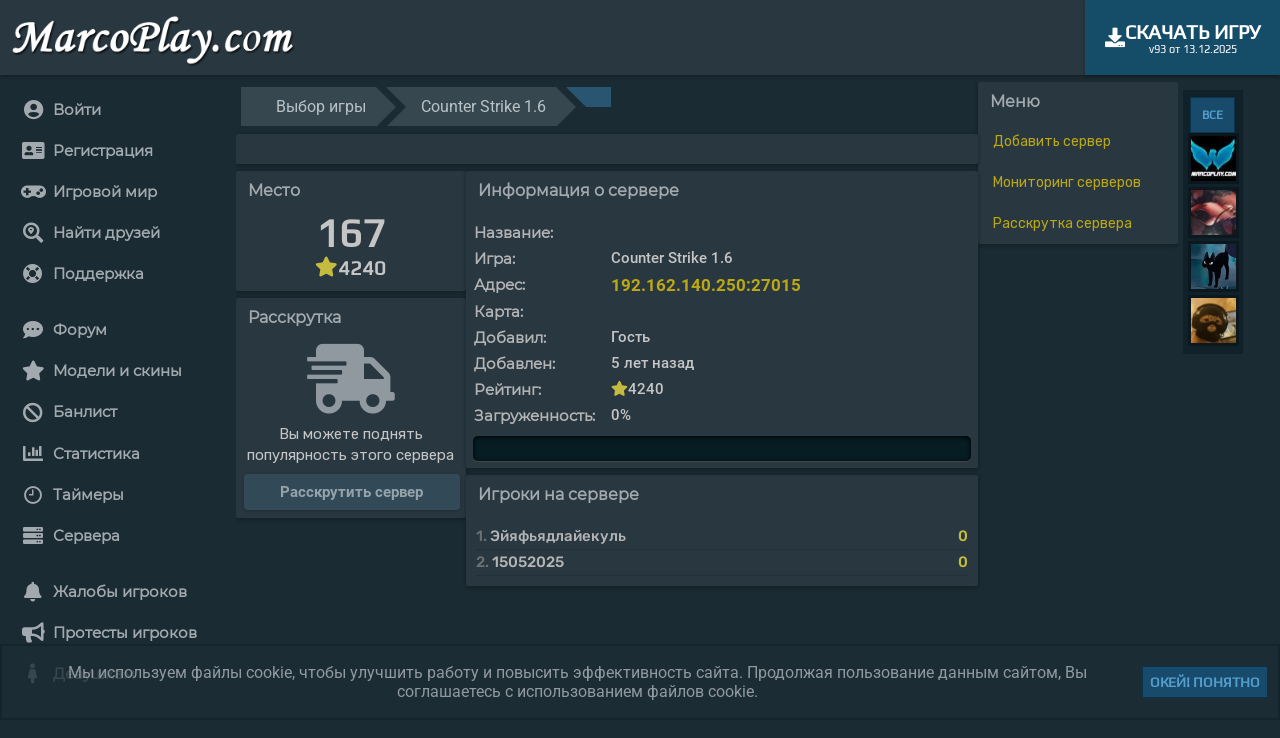

--- FILE ---
content_type: text/html; charset=UTF-8
request_url: https://marcoplay.com/monitoring/cs/192-162-140-250_27015
body_size: 8971
content:
<!DOCTYPE html>
<html lang="ru"><head><meta charset="UTF-8"/><script async="async" src="/js/ms.js?ver=1.5.2"></script><title></title><meta name="description" content="Мониторинг игрового сервера cs "><meta name="keywords" content=""><script type="application/ld+json">{"@context":"https://schema.org","@graph":[{"@type":"WebSite","@id":"https://marcoplay.com/#website","url":"https://marcoplay.com/","name":"MarcoPolo Comp.","publisher":{"@id":"https://marcoplay.com/#org"}},{"@type":"Organization","@id":"https://marcoplay.com/#org","name":"MarcoPolo Comp.","url":"https://marcoplay.com","logo":{"@type":"ImageObject","@id":"https://marcoplay.com/#logo","url":"https://marcoplay.com/img/logo7.png","width":716,"height":137}}]}</script><link rel="canonical" href="https://marcoplay.com/monitoring/cs/192-162-140-250_27015"><link rel="preload" href="/fonts/js/fontawesome.js" as="script"/><link rel="apple-touch-icon" sizes="180x180" href="/img/favicon/apple-touch-icon.png"><link rel="icon" type="image/png" sizes="32x32" href="/img/favicon/favicon-32x32.png"><link rel="icon" type="image/png" sizes="16x16" href="/img/favicon/favicon-16x16.png"><link rel="manifest" href="/img/favicon/site.webmanifest"><link rel="mask-icon" href="/img/favicon/safari-pinned-tab.svg" color="#f8c20d"><link rel="shortcut icon" href="/img/favicon/favicon.ico"><meta name="msapplication-TileColor" content="#ffc40d"><meta name="msapplication-config" content="/img/favicon/browserconfig.xml"><meta name="theme-color" content="#3d82b9"><link rel="stylesheet" type="text/css" href="/css/style2.css?ver=1.5.2"><link rel="stylesheet" type="text/css" href="/css/meter.css?ver=1.5.2" /><link rel="stylesheet" type="text/css" href="/css/buttons_d.css?ver=1.5.2" /><link rel="stylesheet" type="text/css" href="/css/notify1_1.css?ver=1.5.2"><link rel="stylesheet" type="text/css" href="/css/loader3.css"><link rel="stylesheet" type="text/css" href="/css/adaptive.css?ver=1.5.2" /><meta name="viewport" content="width=device-width, initial-scale=1"><link rel="stylesheet" type="text/css" href="/css/audio2.css" /><link rel="stylesheet" type="text/css" href="/css/anim_loader.css?ver=1.5.2" /><link rel="stylesheet" type="text/css" href="/css/pop.css?ver=1.5.2" /><link rel="stylesheet" type="text/css" href="/css/icofont.min.css?ver=1.5.2" /><script src="/fonts/js/fontawesome.js"></script><script async="async" src="/js/progress.js"></script><script src="/js/loc.js?ver=1.5.2"></script><script src="/js/lottie.js?ver=1.5.2"></script><script src="/js/jquery-3.6.0.js"></script><script src="/js/popup_img.js"></script><script src="/js/force.js?ver=1.5.2"></script><script src="/js/regex.js?ver=1.5.2"></script><script async="async" src="/js/def.js?ver=1.5.2"></script><script src="/js/notify1_9.js?ver=1.5.2"></script><script async="async" src="/js/notify2_2.js?ver=1.5.2"></script><script src="/js/force_u.js?ver=1.5.2"></script><script async="async" src="/js/def_u.js?ver=1.5.2"></script><style>@font-face{font-family:Montserrat;font-style:normal;font-weight:400;src:url(https://fonts.gstatic.com/s/montserrat/v15/JTUSjIg1_i6t8kCHKm459WRhyzbi.woff2) format('woff2');unicode-range:U+0460-052F,U+1C80-1C88,U+20B4,U+2DE0-2DFF,U+A640-A69F,U+FE2E-FE2F}@font-face{font-family:Montserrat;font-style:normal;font-weight:400;src:url(https://fonts.gstatic.com/s/montserrat/v15/JTUSjIg1_i6t8kCHKm459W1hyzbi.woff2) format('woff2');unicode-range:U+0400-045F,U+0490-0491,U+04B0-04B1,U+2116}@font-face{font-family:Montserrat;font-style:normal;font-weight:400;src:url(https://fonts.gstatic.com/s/montserrat/v15/JTUSjIg1_i6t8kCHKm459WZhyzbi.woff2) format('woff2');unicode-range:U+0102-0103,U+0110-0111,U+0128-0129,U+0168-0169,U+01A0-01A1,U+01AF-01B0,U+1EA0-1EF9,U+20AB}@font-face{font-family:Montserrat;font-style:normal;font-weight:400;src:url(https://fonts.gstatic.com/s/montserrat/v15/JTUSjIg1_i6t8kCHKm459Wdhyzbi.woff2) format('woff2');unicode-range:U+0100-024F,U+0259,U+1E00-1EFF,U+2020,U+20A0-20AB,U+20AD-20CF,U+2113,U+2C60-2C7F,U+A720-A7FF}@font-face{font-family:Montserrat;font-style:normal;font-weight:400;src:url(https://fonts.gstatic.com/s/montserrat/v15/JTUSjIg1_i6t8kCHKm459Wlhyw.woff2) format('woff2');unicode-range:U+0000-00FF,U+0131,U+0152-0153,U+02BB-02BC,U+02C6,U+02DA,U+02DC,U+2000-206F,U+2074,U+20AC,U+2122,U+2191,U+2193,U+2212,U+2215,U+FEFF,U+FFFD}@font-face{font-family:Play;font-style:normal;font-weight:400;src:url(https://fonts.gstatic.com/s/play/v12/6aez4K2oVqwIvtg2H68T.woff2) format('woff2');unicode-range:U+0460-052F,U+1C80-1C88,U+20B4,U+2DE0-2DFF,U+A640-A69F,U+FE2E-FE2F}@font-face{font-family:Play;font-style:normal;font-weight:400;src:url(https://fonts.gstatic.com/s/play/v12/6aez4K2oVqwIvtE2H68T.woff2) format('woff2');unicode-range:U+0400-045F,U+0490-0491,U+04B0-04B1,U+2116}@font-face{font-family:Play;font-style:normal;font-weight:400;src:url(https://fonts.gstatic.com/s/play/v12/6aez4K2oVqwIvtY2H68T.woff2) format('woff2');unicode-range:U+0370-03FF}@font-face{font-family:Play;font-style:normal;font-weight:400;src:url(https://fonts.gstatic.com/s/play/v12/6aez4K2oVqwIvto2H68T.woff2) format('woff2');unicode-range:U+0102-0103,U+0110-0111,U+0128-0129,U+0168-0169,U+01A0-01A1,U+01AF-01B0,U+1EA0-1EF9,U+20AB}@font-face{font-family:Play;font-style:normal;font-weight:400;src:url(https://fonts.gstatic.com/s/play/v12/6aez4K2oVqwIvts2H68T.woff2) format('woff2');unicode-range:U+0100-024F,U+0259,U+1E00-1EFF,U+2020,U+20A0-20AB,U+20AD-20CF,U+2113,U+2C60-2C7F,U+A720-A7FF}@font-face{font-family:Play;font-style:normal;font-weight:400;src:url(https://fonts.gstatic.com/s/play/v12/6aez4K2oVqwIvtU2Hw.woff2) format('woff2');unicode-range:U+0000-00FF,U+0131,U+0152-0153,U+02BB-02BC,U+02C6,U+02DA,U+02DC,U+2000-206F,U+2074,U+20AC,U+2122,U+2191,U+2193,U+2212,U+2215,U+FEFF,U+FFFD}@font-face{font-family:Roboto;font-style:italic;font-weight:400;src:url(https://fonts.gstatic.com/s/roboto/v27/KFOkCnqEu92Fr1Mu51xFIzIFKw.woff2) format('woff2');unicode-range:U+0460-052F,U+1C80-1C88,U+20B4,U+2DE0-2DFF,U+A640-A69F,U+FE2E-FE2F}@font-face{font-family:Roboto;font-style:italic;font-weight:400;src:url(https://fonts.gstatic.com/s/roboto/v27/KFOkCnqEu92Fr1Mu51xMIzIFKw.woff2) format('woff2');unicode-range:U+0400-045F,U+0490-0491,U+04B0-04B1,U+2116}@font-face{font-family:Roboto;font-style:italic;font-weight:400;src:url(https://fonts.gstatic.com/s/roboto/v27/KFOkCnqEu92Fr1Mu51xEIzIFKw.woff2) format('woff2');unicode-range:U+1F00-1FFF}@font-face{font-family:Roboto;font-style:italic;font-weight:400;src:url(https://fonts.gstatic.com/s/roboto/v27/KFOkCnqEu92Fr1Mu51xLIzIFKw.woff2) format('woff2');unicode-range:U+0370-03FF}@font-face{font-family:Roboto;font-style:italic;font-weight:400;src:url(https://fonts.gstatic.com/s/roboto/v27/KFOkCnqEu92Fr1Mu51xHIzIFKw.woff2) format('woff2');unicode-range:U+0102-0103,U+0110-0111,U+0128-0129,U+0168-0169,U+01A0-01A1,U+01AF-01B0,U+1EA0-1EF9,U+20AB}@font-face{font-family:Roboto;font-style:italic;font-weight:400;src:url(https://fonts.gstatic.com/s/roboto/v27/KFOkCnqEu92Fr1Mu51xGIzIFKw.woff2) format('woff2');unicode-range:U+0100-024F,U+0259,U+1E00-1EFF,U+2020,U+20A0-20AB,U+20AD-20CF,U+2113,U+2C60-2C7F,U+A720-A7FF}@font-face{font-family:Roboto;font-style:italic;font-weight:400;src:url(https://fonts.gstatic.com/s/roboto/v27/KFOkCnqEu92Fr1Mu51xIIzI.woff2) format('woff2');unicode-range:U+0000-00FF,U+0131,U+0152-0153,U+02BB-02BC,U+02C6,U+02DA,U+02DC,U+2000-206F,U+2074,U+20AC,U+2122,U+2191,U+2193,U+2212,U+2215,U+FEFF,U+FFFD}@font-face{font-family:Roboto;font-style:normal;font-weight:400;src:url(https://fonts.gstatic.com/s/roboto/v27/KFOmCnqEu92Fr1Mu72xKOzY.woff2) format('woff2');unicode-range:U+0460-052F,U+1C80-1C88,U+20B4,U+2DE0-2DFF,U+A640-A69F,U+FE2E-FE2F}@font-face{font-family:Roboto;font-style:normal;font-weight:400;src:url(https://fonts.gstatic.com/s/roboto/v27/KFOmCnqEu92Fr1Mu5mxKOzY.woff2) format('woff2');unicode-range:U+0400-045F,U+0490-0491,U+04B0-04B1,U+2116}@font-face{font-family:Roboto;font-style:normal;font-weight:400;src:url(https://fonts.gstatic.com/s/roboto/v27/KFOmCnqEu92Fr1Mu7mxKOzY.woff2) format('woff2');unicode-range:U+1F00-1FFF}@font-face{font-family:Roboto;font-style:normal;font-weight:400;src:url(https://fonts.gstatic.com/s/roboto/v27/KFOmCnqEu92Fr1Mu4WxKOzY.woff2) format('woff2');unicode-range:U+0370-03FF}@font-face{font-family:Roboto;font-style:normal;font-weight:400;src:url(https://fonts.gstatic.com/s/roboto/v27/KFOmCnqEu92Fr1Mu7WxKOzY.woff2) format('woff2');unicode-range:U+0102-0103,U+0110-0111,U+0128-0129,U+0168-0169,U+01A0-01A1,U+01AF-01B0,U+1EA0-1EF9,U+20AB}@font-face{font-family:Roboto;font-style:normal;font-weight:400;src:url(https://fonts.gstatic.com/s/roboto/v27/KFOmCnqEu92Fr1Mu7GxKOzY.woff2) format('woff2');unicode-range:U+0100-024F,U+0259,U+1E00-1EFF,U+2020,U+20A0-20AB,U+20AD-20CF,U+2113,U+2C60-2C7F,U+A720-A7FF}@font-face{font-family:Roboto;font-style:normal;font-weight:400;src:url(https://fonts.gstatic.com/s/roboto/v27/KFOmCnqEu92Fr1Mu4mxK.woff2) format('woff2');unicode-range:U+0000-00FF,U+0131,U+0152-0153,U+02BB-02BC,U+02C6,U+02DA,U+02DC,U+2000-206F,U+2074,U+20AC,U+2122,U+2191,U+2193,U+2212,U+2215,U+FEFF,U+FFFD}@font-face{font-family:Roboto;font-style:normal;font-weight:500;src:url(https://fonts.gstatic.com/s/roboto/v27/KFOlCnqEu92Fr1MmEU9fCRc4EsA.woff2) format('woff2');unicode-range:U+0460-052F,U+1C80-1C88,U+20B4,U+2DE0-2DFF,U+A640-A69F,U+FE2E-FE2F}@font-face{font-family:Roboto;font-style:normal;font-weight:500;src:url(https://fonts.gstatic.com/s/roboto/v27/KFOlCnqEu92Fr1MmEU9fABc4EsA.woff2) format('woff2');unicode-range:U+0400-045F,U+0490-0491,U+04B0-04B1,U+2116}@font-face{font-family:Roboto;font-style:normal;font-weight:500;src:url(https://fonts.gstatic.com/s/roboto/v27/KFOlCnqEu92Fr1MmEU9fCBc4EsA.woff2) format('woff2');unicode-range:U+1F00-1FFF}@font-face{font-family:Roboto;font-style:normal;font-weight:500;src:url(https://fonts.gstatic.com/s/roboto/v27/KFOlCnqEu92Fr1MmEU9fBxc4EsA.woff2) format('woff2');unicode-range:U+0370-03FF}@font-face{font-family:Roboto;font-style:normal;font-weight:500;src:url(https://fonts.gstatic.com/s/roboto/v27/KFOlCnqEu92Fr1MmEU9fCxc4EsA.woff2) format('woff2');unicode-range:U+0102-0103,U+0110-0111,U+0128-0129,U+0168-0169,U+01A0-01A1,U+01AF-01B0,U+1EA0-1EF9,U+20AB}@font-face{font-family:Roboto;font-style:normal;font-weight:500;src:url(https://fonts.gstatic.com/s/roboto/v27/KFOlCnqEu92Fr1MmEU9fChc4EsA.woff2) format('woff2');unicode-range:U+0100-024F,U+0259,U+1E00-1EFF,U+2020,U+20A0-20AB,U+20AD-20CF,U+2113,U+2C60-2C7F,U+A720-A7FF}@font-face{font-family:Roboto;font-style:normal;font-weight:500;src:url(https://fonts.gstatic.com/s/roboto/v27/KFOlCnqEu92Fr1MmEU9fBBc4.woff2) format('woff2');unicode-range:U+0000-00FF,U+0131,U+0152-0153,U+02BB-02BC,U+02C6,U+02DA,U+02DC,U+2000-206F,U+2074,U+20AC,U+2122,U+2191,U+2193,U+2212,U+2215,U+FEFF,U+FFFD}@font-face{font-family:Roboto;font-style:normal;font-weight:700;src:url(https://fonts.gstatic.com/s/roboto/v27/KFOlCnqEu92Fr1MmWUlfCRc4EsA.woff2) format('woff2');unicode-range:U+0460-052F,U+1C80-1C88,U+20B4,U+2DE0-2DFF,U+A640-A69F,U+FE2E-FE2F}@font-face{font-family:Roboto;font-style:normal;font-weight:700;src:url(https://fonts.gstatic.com/s/roboto/v27/KFOlCnqEu92Fr1MmWUlfABc4EsA.woff2) format('woff2');unicode-range:U+0400-045F,U+0490-0491,U+04B0-04B1,U+2116}@font-face{font-family:Roboto;font-style:normal;font-weight:700;src:url(https://fonts.gstatic.com/s/roboto/v27/KFOlCnqEu92Fr1MmWUlfCBc4EsA.woff2) format('woff2');unicode-range:U+1F00-1FFF}@font-face{font-family:Roboto;font-style:normal;font-weight:700;src:url(https://fonts.gstatic.com/s/roboto/v27/KFOlCnqEu92Fr1MmWUlfBxc4EsA.woff2) format('woff2');unicode-range:U+0370-03FF}@font-face{font-family:Roboto;font-style:normal;font-weight:700;src:url(https://fonts.gstatic.com/s/roboto/v27/KFOlCnqEu92Fr1MmWUlfCxc4EsA.woff2) format('woff2');unicode-range:U+0102-0103,U+0110-0111,U+0128-0129,U+0168-0169,U+01A0-01A1,U+01AF-01B0,U+1EA0-1EF9,U+20AB}@font-face{font-family:Roboto;font-style:normal;font-weight:700;src:url(https://fonts.gstatic.com/s/roboto/v27/KFOlCnqEu92Fr1MmWUlfChc4EsA.woff2) format('woff2');unicode-range:U+0100-024F,U+0259,U+1E00-1EFF,U+2020,U+20A0-20AB,U+20AD-20CF,U+2113,U+2C60-2C7F,U+A720-A7FF}@font-face{font-family:Roboto;font-style:normal;font-weight:700;src:url(https://fonts.gstatic.com/s/roboto/v27/KFOlCnqEu92Fr1MmWUlfBBc4.woff2) format('woff2');unicode-range:U+0000-00FF,U+0131,U+0152-0153,U+02BB-02BC,U+02C6,U+02DA,U+02DC,U+2000-206F,U+2074,U+20AC,U+2122,U+2191,U+2193,U+2212,U+2215,U+FEFF,U+FFFD}@font-face{font-family:Roboto;font-style:normal;font-weight:900;src:url(https://fonts.gstatic.com/s/roboto/v27/KFOlCnqEu92Fr1MmYUtfCRc4EsA.woff2) format('woff2');unicode-range:U+0460-052F,U+1C80-1C88,U+20B4,U+2DE0-2DFF,U+A640-A69F,U+FE2E-FE2F}@font-face{font-family:Roboto;font-style:normal;font-weight:900;src:url(https://fonts.gstatic.com/s/roboto/v27/KFOlCnqEu92Fr1MmYUtfABc4EsA.woff2) format('woff2');unicode-range:U+0400-045F,U+0490-0491,U+04B0-04B1,U+2116}@font-face{font-family:Roboto;font-style:normal;font-weight:900;src:url(https://fonts.gstatic.com/s/roboto/v27/KFOlCnqEu92Fr1MmYUtfCBc4EsA.woff2) format('woff2');unicode-range:U+1F00-1FFF}@font-face{font-family:Roboto;font-style:normal;font-weight:900;src:url(https://fonts.gstatic.com/s/roboto/v27/KFOlCnqEu92Fr1MmYUtfBxc4EsA.woff2) format('woff2');unicode-range:U+0370-03FF}@font-face{font-family:Roboto;font-style:normal;font-weight:900;src:url(https://fonts.gstatic.com/s/roboto/v27/KFOlCnqEu92Fr1MmYUtfCxc4EsA.woff2) format('woff2');unicode-range:U+0102-0103,U+0110-0111,U+0128-0129,U+0168-0169,U+01A0-01A1,U+01AF-01B0,U+1EA0-1EF9,U+20AB}@font-face{font-family:Roboto;font-style:normal;font-weight:900;src:url(https://fonts.gstatic.com/s/roboto/v27/KFOlCnqEu92Fr1MmYUtfChc4EsA.woff2) format('woff2');unicode-range:U+0100-024F,U+0259,U+1E00-1EFF,U+2020,U+20A0-20AB,U+20AD-20CF,U+2113,U+2C60-2C7F,U+A720-A7FF}@font-face{font-family:Roboto;font-style:normal;font-weight:900;src:url(https://fonts.gstatic.com/s/roboto/v27/KFOlCnqEu92Fr1MmYUtfBBc4.woff2) format('woff2');unicode-range:U+0000-00FF,U+0131,U+0152-0153,U+02BB-02BC,U+02C6,U+02DA,U+02DC,U+2000-206F,U+2074,U+20AC,U+2122,U+2191,U+2193,U+2212,U+2215,U+FEFF,U+FFFD}@font-face{font-family:'Gotha Pro Light';src:local('Gotha Pro Light'),url(/fonts/gothampro/GothamPro-Light.eot?#iefix) format('embedded-opentype'),url(/fonts/gothampro/GothamPro-Light.svg) format('svg'),url(/fonts/gothampro/GothamPro-Light.otf) format('opentype'),url(/fonts/gothampro/GothamPro-Light.woff) format('woff'),url(/fonts/gothampro/GothamPro-Light.ttf) format('truetype');font-weight:400;font-style:normal;unicode-range:U+000-5FF}@font-face{font-family:'Gotha Pro Regular';src:local('Gotha Pro Regular'),url(/fonts/gothampro/GothamPro.eot?#iefix) format('embedded-opentype'),url(/fonts/gothampro/GothamPro.svg) format('svg'),url(/fonts/gothampro/GothamPro.otf) format('opentype'),url(/fonts/gothampro/GothamPro.woff) format('woff'),url(/fonts/gothampro/GothamPro.ttf) format('truetype');font-weight:400;font-style:normal;unicode-range:U+000-5FF}@font-face{font-family:'Gotha Pro Medium';src:local('Gotha Pro Medium'),url(/fonts/gothampro/GothamPro-Medium.eot?#iefix) format('embedded-opentype'),url(/fonts/gothampro/GothamPro-Medium.otf) format('opentype'),url(/fonts/gothampro/GothamPro-Medium.woff) format('woff'),url(/fonts/gothampro/GothamPro-Medium.ttf) format('truetype'),url(/fonts/gothampro/GothamPro-Medium.svg#GothamPro-Medium) format('svg');font-weight:400;font-style:normal;unicode-range:U+000-5FF}@font-face{font-family:'Gotha Pro Bold';src:local('Gotha Pro Bold'),url(/fonts/gothampro/GothamPro-Bold.eot?#iefix) format('embedded-opentype'),url(/fonts/gothampro/GothamPro-Bold.svg) format('svg'),url(/fonts/gothampro/GothamPro-Bold.otf) format('opentype'),url(/fonts/gothampro/GothamPro-Bold.woff) format('woff'),url(/fonts/gothampro/GothamPro-Bold.ttf) format('truetype');font-weight:400;font-style:normal;unicode-range:U+000-5FF}@font-face{font-family:Rubik;font-style:normal;font-weight:400;font-display:swap;src:url(https://fonts.gstatic.com/s/rubik/v12/iJWKBXyIfDnIV7nBrXw.woff2) format('woff2');unicode-range:U+0000-00FF,U+0131,U+0152-0153,U+02BB-02BC,U+02C6,U+02DA,U+02DC,U+2000-206F,U+2074,U+20AC,U+2122,U+2191,U+2193,U+2212,U+2215,U+FEFF,U+FFFD}@font-face{font-family:Rubik;font-style:normal;font-weight:500;font-display:swap;src:url(https://fonts.gstatic.com/s/rubik/v12/iJWKBXyIfDnIV7nMrXyi0A.woff2) format('woff2');unicode-range:U+0460-052F,U+1C80-1C88,U+20B4,U+2DE0-2DFF,U+A640-A69F,U+FE2E-FE2F}@font-face{font-family:Rubik;font-style:normal;font-weight:500;font-display:swap;src:url(https://fonts.gstatic.com/s/rubik/v12/iJWKBXyIfDnIV7nFrXyi0A.woff2) format('woff2');unicode-range:U+0400-045F,U+0490-0491,U+04B0-04B1,U+2116}@font-face{font-family:Rubik;font-style:normal;font-weight:500;font-display:swap;src:url(https://fonts.gstatic.com/s/rubik/v12/iJWKBXyIfDnIV7nDrXyi0A.woff2) format('woff2');unicode-range:U+0590-05FF,U+20AA,U+25CC,U+FB1D-FB4F}@font-face{font-family:Rubik;font-style:normal;font-weight:500;font-display:swap;src:url(https://fonts.gstatic.com/s/rubik/v12/iJWKBXyIfDnIV7nPrXyi0A.woff2) format('woff2');unicode-range:U+0100-024F,U+0259,U+1E00-1EFF,U+2020,U+20A0-20AB,U+20AD-20CF,U+2113,U+2C60-2C7F,U+A720-A7FF}@font-face{font-family:Rubik;font-style:normal;font-weight:500;font-display:swap;src:url(https://fonts.gstatic.com/s/rubik/v12/iJWKBXyIfDnIV7nBrXw.woff2) format('woff2');unicode-range:U+0000-00FF,U+0131,U+0152-0153,U+02BB-02BC,U+02C6,U+02DA,U+02DC,U+2000-206F,U+2074,U+20AC,U+2122,U+2191,U+2193,U+2212,U+2215,U+FEFF,U+FFFD}</style></head><body id="body" class="m0"><div id="loader"></div><input type="hidden" id="curtime" value="1769417325"><input type="hidden" id="theme" value="1"><input type="hidden" id="lang" value="ru"><input type="hidden" id="ilang" value="0"><input type="hidden" id="curr_code" value="USD"><input type="hidden" id="curr_symb" value="$"><input type="hidden" id="timedelay" value="0"><div id="col_head" class="module block_centered box_shadow flexbox flexboxpos flexboxpos_center" style="max-width:2000px;"><div class="align_left_temp" style="padding: 10px 0px 0px 10px !important;"><a href="/" onclick="IndexPage();LoadedNotices();return false;"><img src="/img/logo7.png" alt="Logotype" style="height:55px;">	</a></div><a href="/skachat-css" target="_blank" title="Скачать Counter Strike Source v93 торрент" class="force_centert"><div class="dblue font_20 font_play force_center" style="padding: 20px !important;"><div class="flexbox_st flex_gap flex_vc flex_xc"><i class="fa fa-download" aria-hidden="true"></i><ul class="ulcl"><li class="licl registr_up font_bold">Скачать игру</li><li class="licl font_11 align_center font_b500">v93 от 13.12.2025</li></ul></div></div></a></div><div id="loader_block" class="hide"><div class="loader_block"><div class="lw"></div><div class="lw"></div><div class="lw"></div></div></div><div id="callback" class="hide"></div><div id="col" class="pos_rel"><div id="wbody" class="bw_size block_centered" style="height:100%;min-height:800px;"><div class="pos_rel preflexbox"><div id="toleft"><div class="preflexbox mt_7"><div id="menu" class="menu_bg padd_4 full_height box_r5" style="flex-basis: 285px;"><div id="pmenu" class="pmenupos"><div class="pmenu__icon pos_rel" onclick="MenuOpenBlock();"><span></span><span></span><span></span><span></span><div id="notice_adaptive_summ"></div></div><div id="noticeblock" class="hide"></div><nav id="menu_left" class="pos_rel"><ul id="col_menu_left" class="ulcl m0 line_p"><li class="licl nowrap ovh "><a href="/login" hreflang="ru" class="button hideblue align_left font_15 font_bold font_mon full_width_b" onclick="LoginIndex();MenuChoose();return false;" title="Войти"><div class="pos_rel"><div class="flexbox_st flexboxpos flexbox_vc full_width_b"><div class="flexbox_st flexbox_vc padd_10 ovh"><div class="align_center" style="min-width:36px;"><i class="fas fa-user-circle font_20 middle"></i></div><div>Войти</div></div></div></div></a></li><li class="licl nowrap ovh "><a href="/register" hreflang="ru" class="button hideblue align_left font_15 font_bold font_mon full_width_b" onclick="RegisterIndex();MenuChoose();return false;" title="Регистрация"><div class="pos_rel"><div class="flexbox_st flexboxpos flexbox_vc full_width_b"><div class="flexbox_st flexbox_vc padd_10 ovh"><div class="align_center" style="min-width:36px;"><i class="fas fa-address-card font_20 middle"></i></div><div>Регистрация</div></div></div></div></a></li><li class="licl nowrap ovh "><a href="/game" hreflang="ru" class="button hideblue align_left font_15 font_bold font_mon full_width_b" onclick="" title="Игровой мир"><div class="pos_rel"><div class="flexbox_st flexboxpos flexbox_vc full_width_b"><div class="flexbox_st flexbox_vc padd_10 ovh"><div class="align_center" style="min-width:36px;"><i class="fas fa-gamepad font_20 middle"></i></div><div>Игровой мир</div></div></div></div></a></li><li class="licl nowrap ovh "><a href="/locmap" hreflang="ru" class="button hideblue align_left font_15 font_bold font_mon full_width_b" onclick="LocMapType();MenuChoose();return false;" title="Найти друзей"><div class="pos_rel"><div class="flexbox_st flexboxpos flexbox_vc full_width_b"><div class="flexbox_st flexbox_vc padd_10 ovh"><div class="align_center" style="min-width:36px;"><i class="fas fa-search-location font_20 middle"></i></div><div>Найти друзей</div></div></div></div></a></li><li class="licl nowrap ovh "><a href="/support" hreflang="ru" class="button hideblue align_left font_15 font_bold font_mon full_width_b" onclick="SupportIndex();MenuChoose();return false;" title="Поддержка"><div class="pos_rel"><div class="flexbox_st flexboxpos flexbox_vc full_width_b"><div class="flexbox_st flexbox_vc padd_10 ovh"><div class="align_center" style="min-width:36px;"><i class="fas fa-life-ring font_20 middle"></i></div><div>Поддержка</div></div><div class="padd_2_2_2_7"><div id="notices_support_w"></div></div></div></div></a></li><li class="licl nowrap ovh mt_15"><a href="/forum" hreflang="ru" class="button hideblue align_left font_15 font_bold font_mon full_width_b" onclick="ForumIndex();MenuChoose();return false;" title="Форум"><div class="pos_rel"><div class="flexbox_st flexboxpos flexbox_vc full_width_b"><div class="flexbox_st flexbox_vc padd_10 ovh"><div class="align_center" style="min-width:36px;"><i class="fas fa-comment-dots font_20 middle"></i></div><div>Форум</div></div></div></div></a></li><li class="licl nowrap ovh "><a href="/models" hreflang="ru" class="button hideblue align_left font_15 font_bold font_mon full_width_b" onclick="ModelsIndex();MenuChoose();return false;" title="Модели и скины"><div class="pos_rel"><div class="flexbox_st flexboxpos flexbox_vc full_width_b"><div class="flexbox_st flexbox_vc padd_10 ovh"><div class="align_center" style="min-width:36px;"><i class="fas fa-star font_20 middle"></i></div><div>Модели и скины</div></div></div></div></a></li><li class="licl nowrap ovh "><a href="/lists" hreflang="ru" class="button hideblue align_left font_15 font_bold font_mon full_width_b" onclick="ListsIndex();MenuChoose();return false;" title="Банлист"><div class="pos_rel"><div class="flexbox_st flexboxpos flexbox_vc full_width_b"><div class="flexbox_st flexbox_vc padd_10 ovh"><div class="align_center" style="min-width:36px;"><i class="fas fa-ban font_20 middle"></i></div><div>Банлист</div></div></div></div></a></li><li class="licl nowrap ovh "><a href="/stats" hreflang="ru" class="button hideblue align_left font_15 font_bold font_mon full_width_b" onclick="StatsPage();MenuChoose();return false;" title="Статистика"><div class="pos_rel"><div class="flexbox_st flexboxpos flexbox_vc full_width_b"><div class="flexbox_st flexbox_vc padd_10 ovh"><div class="align_center" style="min-width:36px;"><i class="fas fa-chart-bar font_20 middle"></i></div><div>Статистика</div></div></div></div></a></li><li class="licl nowrap ovh "><a href="/timers" hreflang="ru" class="button hideblue align_left font_15 font_bold font_mon full_width_b" onclick="TimersIndex();MenuChoose();return false;" title="Таймеры"><div class="pos_rel"><div class="flexbox_st flexboxpos flexbox_vc full_width_b"><div class="flexbox_st flexbox_vc padd_10 ovh"><div class="align_center" style="min-width:36px;"><i class="icofont-clock-time font_20 middle"></i></div><div>Таймеры</div></div></div></div></a></li><li class="licl nowrap ovh "><a href="/servers" hreflang="ru" class="button hideblue align_left font_15 font_bold font_mon full_width_b" onclick="ServersType();MenuChoose();return false;" title="Сервера"><div class="pos_rel"><div class="flexbox_st flexboxpos flexbox_vc full_width_b"><div class="flexbox_st flexbox_vc padd_10 ovh"><div class="align_center" style="min-width:36px;"><i class="fas fa-server font_20 middle"></i></div><div>Сервера</div></div></div></div></a></li><li class="licl nowrap ovh mt_15"><a href="/abuses" hreflang="ru" class="button hideblue align_left font_15 font_bold font_mon full_width_b" onclick="AbusesIndex();MenuChoose();return false;" title="Жалобы игроков"><div class="pos_rel"><div class="flexbox_st flexboxpos flexbox_vc full_width_b"><div class="flexbox_st flexbox_vc padd_10 ovh"><div class="align_center" style="min-width:36px;"><i class="fas fa-bell font_20 middle"></i></div><div>Жалобы игроков</div></div><div class="padd_2_2_2_7"><div id="notices_abuses_w"></div></div></div></div></a></li><li class="licl nowrap ovh "><a href="/protests" hreflang="ru" class="button hideblue align_left font_15 font_bold font_mon full_width_b" onclick="ProtestsIndex();MenuChoose();return false;" title="Протесты игроков"><div class="pos_rel"><div class="flexbox_st flexboxpos flexbox_vc full_width_b"><div class="flexbox_st flexbox_vc padd_10 ovh"><div class="align_center" style="min-width:36px;"><i class="fas fa-bullhorn font_20 middle"></i></div><div>Протесты игроков</div></div><div class="padd_2_2_2_7"><div id="notices_protests_w"></div></div></div></div></a></li><li class="licl nowrap ovh "><a href="/girls" hreflang="ru" class="button hideblue align_left font_15 font_bold font_mon full_width_b" onclick="GirlsIndex();MenuChoose();return false;" title="Девушкам"><div class="pos_rel"><div class="flexbox_st flexboxpos flexbox_vc full_width_b"><div class="flexbox_st flexbox_vc padd_10 ovh"><div class="align_center" style="min-width:36px;"><i class="fas fa-female font_20 middle"></i></div><div>Девушкам</div></div><div class="padd_2_2_2_7"><div id="notices_girls_w"></div></div></div></div></a></li><li class="licl"></li></ul></nav></div></div><div class="right_collum_web ovh force_ml menu_bg"><noscript><div class="alert_error flexbox_st flexboxpos_center padd_5 font_play mb_7"><div class="padd_5 full_width_b block_centered" style="max-width:50px;"><img src="/img/icon/alert_red.png" width="40"></div><div class="font_15 padd_5 font_bold full_width_b align_left ">Требуется включить Javascript<br>Для корректной работы сайта пожалуйста включите в настройках браузера: <b>Javascript</b>.<br>Если Ваша версия браузера не поддерживает Javascript - обновите его!</div></div></noscript><div id="cookies_info" class="hide"><div class="alert_error flexbox_st flexboxpos_center padd_5 font_play mb_7"><div class="padd_5 full_width_b block_centered" style="max-width:50px;"><img src="/img/icon/alert_red.png" width="40"></div><div class="font_15 padd_5 font_bold full_width_b align_left ">Требуется включить cookies<br>Для корректной работы сайта пожалуйста включите в настройках браузера: Cookies.</div></div></div><div id="block_telegram_bot_notice"></div><div id="protect_notice"></div><input type="hidden" id="vpf" value="0"><input type="hidden" id="spf" value="0"><div id="myprofile"></div><main id="main"><input type="hidden" id="game_url" value="cs"><input type="hidden" id="json_data" value="[base64]"><input type="hidden" id="sign_data" value="4036e6fd492bfbd758bc9c5ccd6f1d8ea4764f238e5190d3ffc9ee23bb04e6b3"><div class="flexbox_p2 flexboxpos_rev flex_gap_03"><div class="min_w200 f1"><section class="page_block"><header class=""><h2 class="">Меню</h2></header><nav id="pmenu_cid_items" class="scroll_x_auto"><ul id="pmenu_block" class="ulcl force_flexbox_tab_nowrap"><li class="licl force_center" style="flex:70px;"><a href="/monitoring/add" hreflang="ru" id="li_app_add" class="li__menu dib padd_10_15 nowrap font_rub line_p5 cursor font_14 force_width hover1 full_width_b" onclick="MsServerAdd(1);return false;">Добавить сервер								</a></li><li class="licl force_center" style="flex:70px;"><a href="/monitoring/cs/cs" hreflang="ru" id="li_app_cs" class="li__menu_active dib padd_10_15 nowrap font_rub line_p5 cursor font_14 force_width hover1 full_width_b" onclick="MsGameView('cs');return false;">Мониторинг серверов								</a></li><li class="licl force_center" style="flex:70px;"><a href="/monitoring/cs/boost" hreflang="ru" id="li_app_boost" class="li__menu dib padd_10_15 nowrap font_rub line_p5 cursor font_14 force_width hover1 full_width_b" onclick="MsBoostIndex(1, 'cs');return false;">Расскрутка сервера								</a></li></ul></nav></section><div id="menu_custom_right"></div></div><div id="monitoring_servers" class="f4"><div id="breadcrumb" class="nav_block"><ul id="breadcrumb"><li><a href="/monitoring" hreflang="ru" onclick="MsIndex();return false;">Выбор игры			</a></li><li><a href="#" hreflang="ru" onclick="MsGameView('cs');return false;">Counter Strike 1.6			</a></li><li><a href="#" hreflang="ru" class="active" onclick="return false;"></a></li></ul></div><link rel="stylesheet" type="text/css" href="/css/mon4.css"><input type="hidden" id="server_addr" value="192.162.140.250:27015"><section><div class="page_block"><header class="padd_15 line_e1_4"><h1 class="font_20 def2_color padd_0"></h1></header></div><div class=""><div class="flexbox flex_gap"><div class="f1 flexh" style="min-width:230px;"><section class="page_block"><header class=""><h2 class="">Место</h2></header><div class="padd_7"><ul class="ulcl line_e1_4 font_rub align_center ovh nowrap font_b500"><li class="licl font_40 font_play font_bold padd_7">167</li><li class="licl font_17 font_play font_bold padd_7"><div class="flexbox_st flex_gap_02 flexbox_vc flexbox_xc font_20"><div class="color_yell"><i class="fas fa-star"></i></div><div class="">4240</div></div></li></ul></div></section><section class="page_block"><header class=""><h2 class="">Расскрутка</h2></header><div class="padd_7"><div class="align_center"><i class="fas fa-shipping-fast def_color font_70"></i></div><ul class="ulcl mt_10 line_e1_4 font_15 font_rub align_center"><li class="licl">Вы можете поднять популярность этого сервера</li><li class="licl mt_7"><a href="#" hreflang="ru" target="_blank" class="button sbutton darkblue2 padd_7_30 font_bold nowrap font_robo m1 line_p5 cursor align_center font_15 sh_9 full_width_b" onclick="MsBoostIndex(1, 'cs');return false;">Расскрутить сервер								</a></li></ul></div></section></div><div class="f5 flexh"><section class="page_block"><header class=""><h2 class="">Информация о сервере</h2></header><div class="padd_7"><table class="tbl_o1 tbl_list font_rub font_15"><tbody><tr class="vtop"><td class="td_left">Название:</td><td class="td_right"></td></tr><tr class="vtop"><td class="td_left">Игра:</td><td class="td_right">Counter Strike 1.6</td></tr><tr class="vtop"><td class="td_left">Адрес:</td><td class="td_right font_bold font_play font_17"><a href="steam://connect/192.162.140.250:27015">192.162.140.250:27015										</a></td></tr><tr class="vtop"><td class="td_left">Карта:</td><td class="td_right"></td></tr><tr class="vtop"><td class="td_left">Добавил:</td><td class="td_right">Гость</td></tr><tr class="vtop"><td class="td_left">Добавлен:</td><td class="td_right"><span data-content="30 авг 2020 04:56" class="cursor">5 лет назад										</span></td></tr><tr class="vtop"><td class="td_left">Рейтинг:</td><td class="td_right"><div class="flexbox_st flex_gap_02 flexbox_vc"><div class="color_yell"><i class="fas fa-star"></i></div><div class="">4240</div></div></td></tr><tr class="vtop"><td class="td_left">Загруженность:</td><td class="td_right">0%</td></tr></tbody></table><div class="progress-bar or stripes"><span style="width: 0%"></span></div></div></section><section class="page_block"><header class=""><h2 class="">Игроки на сервере</h2></header><div class="padd_10"><div class="def2_color font_rub font_b500 line_e1_7 font_15 nowrap ovh"><div class="flexbox_st flexboxpos" style="border-bottom: 1px dotted #1a2e37;"><div><span class="color_note">1.</span>Эйяфьядлайекуль</div><div class="color_yell">0</div></div><div class="flexbox_st flexboxpos" style="border-bottom: 1px dotted #1a2e37;"><div><span class="color_note">2.</span>15052025</div><div class="color_yell">0</div></div></div></div></section></div></div></div></section></div></div></main><input type="hidden" id="page" value="0"></div></div></div><div id="toright"><div style="width:55px;"><div class="menu_global_block padd_5 font_12 align_center" style="width:50px;"><input type="hidden" id="count_online" value="0"><button id="showallusers" class="font_12 a_div_blue cursor mt_2 def_border font_bold font_play cursor full_width" style="padding: 10px 0px;width:45px;" onclick="ShowListAllUsers();">ВСЕ</button><br><a href="/user/1"><span data-content="MARCOPLAY.COM"><img src="/img/account/1/561de78a40e693ce0125a7d24c06dab9_thumb.jpg" alt="MARCOPLAY.COM" class="s_avatar def_border" style="width:45px;height:45px;"></span></a><br><div id="block_online"></div><button id="showonmore" class="font_12 a_div_blue cursor mt_2 def_border font_bold font_play cursor full_width" style="padding: 10px 0px;width:45px;">СЛЕД</button></div><script type="text/javascript">$(document).ready(function () {if($(window).width() > 800) {ShowOnlineUsers(false);$('#showonmore').on( 'click', function( event ){{ShowOnlineUsers(false);}});}});</script></div></div></div></div></div><footer><script async src="/js/area.js?ver=1.5.2"></script><script async src="/js/sweetalert.js?ver=1.5.2"></script><input type="hidden" id="forum_js" value="/js/forum11.js?ver=1.5.2"><input type="hidden" id="slider_js" value="/js/index_slider3.js"><input type="hidden" id="models_js" value="/js/models3.js?ver=1.5.2"><input type="hidden" id="models_css" value="/css/models.css"><input type="hidden" id="groups_js" value="/js/groups11.js?ver=1.5.2"><input type="hidden" id="lists_js" value="/js/lists6.js?ver=1.5.2"><input type="hidden" id="webmaster_js" value="/js/webmaster.js?ver=1.5.2"><input type="hidden" id="lr_stats_js" value="/js/lr_stats.js?ver=1.5.2"><input type="hidden" id="order_js" value="/js/order.js?ver=1.5.2"><input type="hidden" id="gameskill_js" value="/js/gameskill.js?ver=1.5.2"><input type="hidden" id="map_js" value="/js/osm.js?ver=1.5.2"><input type="hidden" id="forum_css" value="/css/forum_d6.css"><input type="hidden" id="support_js" value="/js/support.js?ver=1.5.2"><input type="hidden" id="dialog_js" value="/js/dialog3.js?ver=1.5.2"><input type="hidden" id="myfiles_js" value="/js/myfiles4.js?ver=1.5.2"><input type="hidden" id="lk_js" value="/js/lk.js?ver=1.5.2"><input type="hidden" id="pay_js" value="/js/pay.js?ver=1.5.2"><input type="hidden" id="force_js" value="/js/force_u.js?ver=1.5.2"><input type="hidden" id="def_js" value="/js/def_u.js?ver=1.5.2"><input type="hidden" id="moder_server_js" value="/js/moder_server.js?ver=1.5.2"><input type="hidden" id="abuses_js" value="/js/abuses.js?ver=1.5.2"><input type="hidden" id="girls_js" value="/js/girls.js?ver=1.5.2"><input type="hidden" id="timers_js" value="/js/timers.js?ver=1.5.2"><input type="hidden" id="gamechat_js" value="/js/gamechat.js?ver=1.5.2"><input type="hidden" id="protests_js" value="/js/protests.js?ver=1.5.2"><input type="hidden" id="temp_value" value=""><div id="gifts"></div><div id="footer" class="module block_centered box_shadow flexbox flexboxpos flexboxpos_center" style="max-width:2000px;"><div class="align_left_temp padd_7"><ul class="ulcl m0 line_e1_4 font_mon font_10"><li class="licl nowrap font_bold def2_color font_12">© 2011-2026 MarcoPolo Comp.</li><li class="licl nowrap def_color"><a href="http://osm.org/copyright" class="color_note">OpenStreetMap</a> contributors</li><li class="licl nowrap def_color"><a href="/game/confidentiality" target="_blank" class="div_d">Политика конфиденциальности</a></li><li class="licl nowrap def_color"><a href="/doc/oferta" target="_blank" class="div_d">Договор публичной оферты</a></li><li class="licl nowrap def_color">Разработано: <a href="https://marcoplay.com" class="div_d">MarcoPlay.com</a></li><li class="licl nowrap def_color">Email: info@marcoplay.com</li></ul></div><div><div class="padd_5 flexbox_tab"><img src="/img/visa-logo.png" width="64"><img src="/img/mastercard-logo.png" width="64"></div><div id="adaptive_block" class="align_right_temp"></div></div></div><div id="cookie_info" class="pos_fixed support_block full_width_b padd_10" style="left:0px;bottom:0px;"><div class="flexbox flexboxcenterpos flexboxpos_center"><div class="font_16 def_color padd_7 align_center break">Мы используем файлы cookie, чтобы улучшить работу и повысить эффективность сайта. Продолжая пользование данным сайтом, Вы соглашаетесь с использованием файлов cookie.</div><div class="a_div_blue cursor padd_7 font_14 font_play font_bold registr_up align_center nowrap" onclick="CookieOkey();">Окей! Понятно</div></div></div><script type="text/javascript">$(window).on('popstate', function(event) {location.reload();});function up() {if($(window).width() > 800) {var top = Math.max(document.body.scrollTop,document.documentElement.scrollTop);if(top > 0) {window.scrollBy(0,((top+100)/-10));t = setTimeout('up()',20);} else clearTimeout(t);return false;}}jQuery(function(f){if($(window).width() > 800) {var element = f('#back-top');f(window).scroll(function(){element['fade'+ (f(this).scrollTop() > 200 ? 'In': 'Out')](250);});}});$(document).ready(function(){var e = $('#toright');var offsetTop = e.offset().top;var positionTop = e.position().top;$(window).scroll(function(event) {if($(window).width() > 900) {if($(window).scrollTop() > offsetTop) {var width = $('#toleft').width();var endw = width + 5;e.css({'position' : 'fixed','margin-left' : endw+'px','top' : '0px'});$("#toleft").css({'margin-right' : '69px'});} else {e.css({'position' : 'relative','margin-left' : '5px','top' : '15px'});$("#toleft").css({'margin-right' : '0px'});}}});});var onSupSM = function(response) {SupportSendAnswer();$("#w_cap").remove();}var onOrder = function(response) {var method = document.getElementById('method').value;if(method == 'rate') {StartOrderRate();}else if(method == 'credits') {StartOrderMps();}else if(method == 'cup') {StartOrderCup();}else if(method == 'pr') {StartOrderPr();}else if(method == 'unban') {StartOrderUnban();}else if(method == 'expire') {StartOrderExpire();}else if(method == 'skins') {StartOrderSkins();}else if(method == 'statsboost') {StartOrderStatsBoost();}else if(method == 'statsnull') {StartOrderStatsNulled();}};var onVC = function(response) {VCShoose(0,0);$("#w_cap").remove();}$(document).on('scroll', function() {CheckNext();});$(document).ready(function() {//CheckStyle('/css/c36/style_def.css');//CheckStyle('/fonts/css/all.css');var windowHeight = $(window).height();$(document).on('scroll', function() {if(document.getElementById('showmore_b')) {$('#showmore_b').each(function() {var obj = document.getElementById('showmore_b');if (obj.style.display == "block") {var jqBarStatus = true;var self = $(this),height;if (self.height() >= windowHeight) {height = self.offset().top + windowHeight - 100;} else {height = self.offset().top + self.height();}if ($(document).scrollTop() + windowHeight >= height && jqBarStatus) {//console.log('d');$( "#showmore_b" ).trigger( "click" );document.getElementById('showmore_b').style.display='none';document.getElementById('wait_load').innerHTML = '<div class="align_center" style="margin:7px;"><img src="/img/aload.gif" style="max-width:120px;opacity:0.6;"></div>';jqBarStatus = false;}}});}/*else if(document.getElementById('showmore_c')) {$('#showmore_c').each(function() {var obj = document.getElementById('showmore_c');if (obj.style.display == "block") {var jqBarStatus = true;var self = $(this),height;if (self.height() >= windowHeight) {height = self.offset().top + windowHeight - 100;} else {height = self.offset().top + self.height();}if ($(document).scrollTop() + windowHeight >= height && jqBarStatus) {//console.log('d');$( "#showmore_c" ).trigger( "click" );jqBarStatus = false;}}});}*/});});</script><script type="text/javascript">var onPunishCommentPost = function(response) {PunishCommentAddDo();$("#w_cap").remove();}var onBlockReditSave = function(response) {BlocksEditSave();$("#w_cap").remove();}var onBlockUnban = function(response) {BlocksUnbanDo();$("#w_cap").remove();}var onUPH = function(response) {WallPhotoDrop();$("#w_cap").remove();}var onWP = function(response) {WallPhotoSend();$("#w_cap").remove();}var onWPost = function(response) {WallCommentSend();$("#w_cap").remove();}var onWVPost = function(response) {WallVideoPosted();$("#w_cap").remove();}var onWLike = function(response) {WallLike();$("#w_cap").remove();}var onUAudio = function(response) {AudioDrop();$("#w_cap").remove();}var onAudioLiked = function(response) {AudioLiked(-1);$("#w_cap").remove();}var onSS = function(response) {StatusSave();$("#w_cap").remove();}var onLKSaveChat = function(response) {ChatSaveSettings();$("#w_cap").remove();}var onLKTrails = function(response) {LKTrailsSave();$("#w_cap").remove();}var onLKTracess = function(response) {LKTracessSave();$("#w_cap").remove();}var onLKChat = function(response) {LKChatSave();$("#w_cap").remove();}var onD = function(response) {SendDialogMessage();$("#w_cap").remove();}var onDSF = function(response) {DialogSendFile(0);$("#w_cap").remove();}var onWM = function(response) {WallPrintMessageDo();$("#w_cap").remove();}var onWC = function(response) {WallPrintComment(0);$("#w_cap").remove();}var onWCA = function(response) {WallComPrintComment(0);$("#w_cap").remove();}var onG = function(response) {ModalPrint();$("#w_cap").remove();}var onGM = function(response) {GroupPrintMessage();$("#w_cap").remove();}var onUP = function(response) {PhotoStartLoad();$("#w_cap").remove();}var onUA = function(response) {AvatarSave();$("#w_cap").remove();}var onLP = function(response) {LikeProfile();$("#w_cap").remove();}var onFPR = function(response) {ForumPosted();$("#w_cap").remove();}var onSI = function(response) {FriendsInviteSend();$("#w_cap").remove();}$(document).ready(function() {CheckStyle('/css/likes5_wall.css');});</script><script type="text/javascript">$(document).ready(function() {AdaptiveDisableButton();});</script><div id="modal2"></div><div id="modal"></div><!-- Yandex.Metrika counter --><script type="text/javascript" >(function(m,e,t,r,i,k,a){m[i]=m[i]||function(){(m[i].a=m[i].a||[]).push(arguments)};m[i].l=1*new Date();k=e.createElement(t),a=e.getElementsByTagName(t)[0],k.async=1,k.src=r,a.parentNode.insertBefore(k,a)})(window, document, "script", "https://mc.yandex.ru/metrika/tag.js", "ym");ym(63218185, "init", {clickmap:true,trackLinks:true,accurateTrackBounce:true});</script><noscript><div><img src="https://mc.yandex.ru/watch/63218185" style="position:absolute; left:-9999px;" alt="" /></div></noscript><!-- /Yandex.Metrika counter --><script src="/js/popper.min.js"></script><script src="/js/tippy-bundle.umd.min.js"></script><link rel="stylesheet" type="text/css" href="/css/markitup.css" /><script async src="/js/markitup/jquery.markitup.js"></script><script async src="/js/markitup/set.js"></script><script async src="/js/jquery.fetchflow.js"></script><script type="text/javascript">$(document).ajaxComplete(function() {tippy('[data-content]', {placement: 'bottom',allowHTML: true,duration: [300, 0],touch: ['hold', 100],});});</script><script>var result = get_cookie('check');result = parseInt(result);if(!result) {$('#cookies_info').show();}</script><script async="async" src="/js/lang.js?ver=1.5.2"></script><script async="async" src="/js/ms.js?ver=1.5.2"></script><script src="/js/footer.js?ver=1.5.2"></script><script async src="/js/socket.js?ver=1.5.2"></script><div id="one_pm" class="full_width_b" style="max-width:350px;bottom:0px;"></div><input type="hidden" id="realplexor_domain" value="marcoplay.com"><input type="hidden" id="realplexor_user_id" value="0"></footer><a id="back-top" href="#" onclick="javascript:return up();">&#9650; Наверх</a></body></html>



--- FILE ---
content_type: text/html; charset=UTF-8
request_url: https://marcoplay.com/pages/post/get_online_users.php
body_size: 318
content:
<input type="hidden" id="onmore" value="0"><script>
	$('#onmore').val(0);
	</script>	<a href="/user/23085" onclick="ShowUser(23085);return false;">
		<div class="pos_rel sh_9" data-content="GrAnDmAsTeR" data-placement="right">
						<img src="/img/account/23085/1f244ff1963635a4dcc04c008ec3a817_thumb.webp" alt="GrAnDmAsTeR" class="s_avatar def_border" alt="GrAnDmAsTeR" style="width:45px;height:45px;">
		</div>
	</a>
		<a href="/user/35554" onclick="ShowUser(35554);return false;">
		<div class="pos_rel sh_9" data-content="pupsik" data-placement="right">
						<img src="/img/account/35554/3e6deaf21eb3ccf8ab8383dbe613fbd5_thumb.webp" alt="pupsik" class="s_avatar def_border" alt="pupsik" style="width:45px;height:45px;">
		</div>
	</a>
		<a href="/user/32476" onclick="ShowUser(32476);return false;">
		<div class="pos_rel sh_9" data-content="thearabov" data-placement="right">
						<img src="/img/account/32476/d4hBf_thumb.webp" alt="thearabov" class="s_avatar def_border" alt="thearabov" style="width:45px;height:45px;">
		</div>
	</a>
	

--- FILE ---
content_type: text/css
request_url: https://marcoplay.com/css/style2.css?ver=1.5.2
body_size: 18790
content:
@import url('https://fonts.googleapis.com/css2?family=Rubik:wght@400;500;600;700;800&display=swap');::-webkit-scrollbar {background: transparent;width: 10px;height: 10px;}::-webkit-scrollbar-thumb {background-color: #C2C2C2;box-shadow: inset 0 0 5px #AEAEAE;}::-webkit-scrollbar-thumb:hover {background-color: #8A8A8A;}::-webkit-scrollbar-thumb:active {background-color: #727272;box-shadow: inset 0 0 5px #595959;}::-webkit-scrollbar-track:hover {background-color: #E6E6E6;border: 1px solid #CFCFCF;}::-webkit-scrollbar-corner {background: transparent;}p {margin:0px;}h1 {margin: 0px;padding: 0px;font-size: 22px;font-family: 'rubik',sans-serif;font-weight: 500;color: #dbdbdb;}h2, h3 {margin: 0px;padding: 10px 12px;font-size: 16px;font-family: 'Montserrat', sans-serif;font-weight: 600;color: #a3aaaf;}body {overflow-y: overlay;font-family:-apple-system,BlinkMacSystemFont,Roboto,Helvetica Neue,Geneva,Noto Sans Armenian,Noto Sans Bengali,Noto Sans Cherokee,Noto Sans Devanagari,Noto Sans Ethiopic,Noto Sans Georgian,Noto Sans Hebrew,Noto Sans Kannada,Noto Sans Khmer,Noto Sans Lao,Noto Sans Osmanya,Noto Sans Tamil,Noto Sans Telugu,Noto Sans Thai,sans-serif!important;background: #1b2b33;background-attachment: fixed;-moz-background-size: 100%;-webkit-background-size: 100%;-o-background-size: 100%;background-size: 100%;color: #c5c5c5;font-size: 14px;}a {font-style: normal;text-decoration: none;color: #bba813;}a:hover {text-decoration: none;color: #fff;}.img_logotype {max-height: 85px;margin-left: 15px;}.img_hover {-moz-transition: all 0.3s ease-out;-o-transition: all 0.3s ease-out;-webkit-transition: all 0.3s ease-out;transition: all 0.3s ease-out;}.img_hover:hover {-webkit-transform: scale(1.03);-moz-transform: scale(1.03);-o-transform: scale(1.03);transform: scale(1.03);}.img_hover_1 {-moz-transition: all 0.1s ease-out;-o-transition: all 0.1s ease-out;-webkit-transition: all 0.1s ease-out;transition: all 0.1s ease-out;}.img_hover_1:hover {-webkit-transform: scale(1.01);-moz-transform: scale(1.01);-o-transform: scale(1.01);transform: scale(1.01);}.img_br_l {filter: brightness(100%);}.img_br_l:hover {filter: brightness(105%);}.hide {display: none;}.vhide {visibility: hidden;}.line_hide {list-style: none;}.full_width {width: 100%;}.w33 {width: 33%;}.full_width_b {width: 100%;-webkit-box-sizing: border-box;-moz-box-sizing: border-box;box-sizing: border-box;}.full_width_bf {width: 100% !important;-webkit-box-sizing: border-box !important;-moz-box-sizing: border-box !important;box-sizing: border-box !important;}.full_fit {width: fit-content !important;}.full_fit_h {height: fit-content !important;height: -moz-fit-content !important;}.half_width {width: 50%;}.phalf_list {width: 49%;}.input_small {width: 49% !important;}.auto_width {width: auto;}.full_maxwidth {max-width: 100%;}.full_height {height: 100%;}.block_centered {margin: 0 auto !important;}.block_right {margin-left: auto !important;margin-right: 0 !important;}.pos_rel {position: relative;}.padd_2_2_2_7 {padding: 2px 2px 2px 7px;}.padd_0_0_10_0 {padding: 0px 0px 10px 0px;}.padd_5_0_10_0 {padding: 5px 0px 10px 0px;}.padd_5_0_5_0 {padding: 5px 0px 5px 0px;}.padd_7_5_5_5 {padding: 7px 5px 5px 5px;}.padd_10_5_5_5 {padding: 10px 5px 5px 5px;}.padd_10_15_0_15 {padding: 10px 15px 0px 15px;}.padd_15_15_0_15 {padding: 15px 15px 0px 15px;}.padd_0_7_7_7 {padding: 0px 7px 7px 7px;}.padd_0_10_10_10 {padding: 0px 10px 10px 10px;}.padd_0_15_15_15 {padding: 0px 15px 15px 15px;}.padd_0_12_12_12 {padding: 0px 12px 12px 12px;}.padd_10_10_0_10 {padding: 10px 10px 0px 10px;}.padd_0 {padding: 0px !important;}.padd_1 {padding: 1px !important;}.padd_1_5 {padding: 1px 5px !important;}.padd_2 {padding: 2px !important;}.padd_2_10 {padding: 2px 10px !important;}.padd_2_15 {padding: 2px 15px !important;}.padd_3 {padding: 3px !important;}.padd_3t {padding: 3px 0px 3px 0px;}.padd_3_1 {padding: 3px 1px;}.padd_3_5 {padding: 3px 5px !important;}.padd_4 {padding: 4px !important;}.padd_5 {padding: 5px !important;}.padd_5t {padding: 5px 0px 5px 0px;}.padd_5x {padding: 0px 5px 0px 5px;}.padd_x2 {padding: 0px 2px !important;}.padd_x3 {padding: 0px 3px !important;}.padd_x5 {padding: 0px 5px !important;}.padd_6 {padding: 6px !important;}.padd_5_temp {padding: 5px !important;}.padd_7 {padding: 7px !important;}.padd_x7 {padding: 0px 7px !important;}.padd_y7 {padding: 7px 0px !important;}.padd_8 {padding: 8px !important;}.padd_9 {padding: 9px !important;}.padd_10 {padding: 10px !important;}.padd_11 {padding: 11px !important;}.padd_b5 {padding-bottom: 5px !important;}.padd_b10 {padding-bottom: 10px !important;}.padd_b50 {padding-bottom: 50px !important;}.padd_7n {padding: 7px;}.padd_10n {padding: 10px;}.padd_12 {padding: 12px !important;}.padd_14 {padding: 14px !important;}.padd_n15 {padding: 15px;}.padd_15 {padding: 15px !important;}.padd_20 {padding: 20px !important;}.padd_b20 {padding-bottom: 20px !important;}.padd_25 {padding: 25px !important;}.padd_30 {padding: 30px !important;}.padd_b30 {padding-bottom: 30px !important;}.padd_t10 {padding-top: 10px !important;}.padd_t15 {padding-top: 15px !important;}.padd_t20 {padding-top: 20px !important;}.padd_t35 {padding-top: 35px !important;}.padd_t40 {padding-top: 40px !important;}.padd_vl2 {padding: 2px 2px 2px 0px;}.padd_vl5 {padding: 5px 5px 5px 0px;}.padd_5_15 {padding: 5px 15px !important;}.padd_7_15 {padding: 7px 15px !important;}.padd_15_7 {padding: 15px 7px !important;}.padd_10_15 {padding: 10px 15px !important;}.padd_10_30 {padding: 10px 30px !important;}.padd_10_40 {padding: 10px 40px;}.padd_c10 {padding: 10px 20px !important;}.padd_d10 {padding: 10px 30px !important;}.padd_e10 {padding: 10px 40px !important;}.padd_c1_2 {padding: 1px 2px !important;}.padd_c1_3 {padding: 1px 3px !important;}.padd_c2 {padding: 2px 6px !important;}.padd_3_7 {padding: 3px 7px !important;}.padd_c3_7 {padding: 3px 7px !important;}.padd_c3_25 {padding: 3px 25px !important;}.padd_c5, .padd_5_10 {padding: 5px 10px !important;}.padd_c5_15 {padding: 5px 15px !important;}.padd_c5_20, .padd_5_20 {padding: 5px 20px !important;}.padd_c10_30 {padding: 10px 30px !important;}.padd_c0 {padding: 0 7px !important;}.padd_0_3 {padding: 0 3px !important;}.padd_c7_5 {padding: 7px 15px !important;}.padd_7_3 {padding: 7px 3px !important;}.padd_7_30 {padding: 7px 30px !important;}.padd_7_10 {padding: 7px 10px !important;}.padd_7_2 {padding: 7px 2px !important;}.padd_c7_15 {padding: 7px 15px !important;}.padd_7_5 {padding: 7px 5px;}.padd_c12_7 {padding: 12px 7px !important;}.padd_c15_7 {padding: 15px 7px !important;}.padd_12_7 {padding: 12px 7px !important;}.padd_10_20 {padding: 10px 20px !important;}.padd_5_7 {padding: 5px 7px !important;}.padd_5_30 {padding: 5px 30px !important;}.padd_15_30 {padding: 15px 30px !important;}.padd_c20_7 {padding: 20px 7px !important;}.padd_c15_5, .padd_15_5 {padding: 15px 5px !important;}.padd_20_5 {padding: 20px 5px !important;}.padd_20_7 {padding: 20px 7px !important;}.padd_30_5 {padding: 30px 5px !important;}.padd_c10_5, .padd_10_5 {padding: 10px 5px !important;}.padd_10_7 {padding: 10px 7px !important;}.padd_c7_3 {padding: 7px 3px !important;}.padd_c10_3 {padding: 10px 3px !important;}.padd_h2 {padding: 5px 3px 10px 3px !important;}.padd_vl5 {padding: 5px 5px 5px 0px;}.padd_l2 {padding-left: 2px;}.pl3 {padding-left: 3px;}.padd_l5 {padding-left: 5px;}.padd_l7 {padding-left: 7px;}.padd_l10 {padding-left: 10px !important;}.padd_l40 {padding-left: 40px !important;}.padd_r2 {padding-right: 2px;}.padd_r5 {padding-right: 5px;}.padd_r40 {padding-right: 40px !important;}.padd_t5 {padding-top: 5px;}.padd_t10 {padding-top: 10px;}.padd_b150 {padding-bottom: 150px !important;}.padd_b130 {padding-bottom: 130px !important;}.padd_b120 {padding-bottom: 120px !important;}.padd_b100 {padding-bottom: 100px !important;}.mt_0 {margin-top:0px !important;}.mt_1 {margin-top:1px !important;}.mt_2 {margin-top:2px !important;}.mt_5 {margin-top:5px !important;}.mt_7 {margin-top:7px !important;}.mt_10 {margin-top:10px !important;}.mt_15 {margin-top:15px !important;}.mt_15_temp {margin-top:15px;}.mt_20 {margin-top:20px !important;}.mt_25 {margin-top:25px !important;}.mt_30 {margin-top:30px !important;}.mb_2 {margin-bottom:2px !important;}.mb_3 {margin-bottom:3px !important;}.mb_5 {margin-bottom:5px !important;}.mb_5_temp {margin-bottom:5px;}.mb_7 {margin-bottom:7px !important;}.mb_10 {margin-bottom:10px !important;}.mb_15 {margin-bottom:15px !important;}.mb_20 {margin-bottom:20px !important;}.mb_15_temp {margin-bottom:15px;}.mb_30 {margin-bottom:30px;}.mb_30_temp {margin-bottom:30px;}.mb_50 {margin-bottom:50px;}.ml_1 {margin-left: 1px;}.ml_5 {margin-left:5px }.ml_10 {margin-left:10px }.ml_20 {margin-left:20px }.ml_30 {margin-left:30px }.ml_15 {margin-left:15px }.ml_20_temp {margin-left:20px }.mr_5 {margin-right:5px }.mr_40 {margin-right:40px }.m0 {margin: 0px !important;}.m1 {margin: 1px;}.m2 {margin: 2px;}.m5 {margin: 5px !important;}.m10 {margin: 10px !important;}.font_8 {font-size: 8px;}.font_10 {font-size: 10px !important;}.font_11 {font-size: 11px;}.font_12 {font-size: 12px !important;}.font_13n {font-size: 13px;}.font_13 {font-size: 13px !important;}.font_14 {font-size: 14px !important;}.font_15n {font-size: 15px;}.font_15 {font-size: 15px !important;}.font_16 {font-size: 16px !important;}.font_17 {font-size: 17px !important;}.font_18 {font-size: 18px !important;}.font_20 {font-size: 20px !important;}.font_22 {font-size: 22px;}.font_24 {font-size: 24px !important;}.font_26 {font-size: 26px !important;}.font_28 {font-size: 28px !important;}.font_30 {font-size: 30px !important;}.font_32 {font-size: 32px !important;}.font_36 {font-size: 36px !important;}.font_40 {font-size: 40px !important;}.font_42 {font-size: 42px !important;}.font_43 {font-size: 43px !important;}.font_45 {font-size: 45px !important;}.font_50 {font-size: 50px !important;}.font_60 {font-size: 60px !important;}.font_70 {font-size: 70px !important;}.font_80 {font-size: 80px !important;}.font_90 {font-size: 90px !important;}.font_100 {font-size: 100px !important;}.font_1_2em {font-size: 1.2em !important;}.font_1_5em {font-size: 1.5em !important;}.font_2em {font-size: 2em !important;}.font_2_5em {font-size: 2.5em !important;}.font_3em {font-size: 3em !important;}.font_4em {font-size: 4em !important;}.font_5em {font-size: 5em !important;}.font_6em {font-size: 6em !important;}.font_7em {font-size: 7em !important;}.font_9em {font-size: 9em !important;}.font_bold {font-weight: bold !important;}.font_b400 {font-weight: 400;}.font_b500 {font-weight: 500;}.font_play {font-family: Play !important;}.font_robo {font-family: 'Roboto', sans-serif !important;}.font_open {font-family: "OpenSans", sans-serif;}.font_mon {font-family: 'Montserrat', sans-serif !important;}.css_font {font-family:-apple-system,BlinkMacSystemFont,Roboto,Helvetica Neue,Geneva,Noto Sans Armenian,Noto Sans Bengali,Noto Sans Cherokee,Noto Sans Devanagari,Noto Sans Ethiopic,Noto Sans Georgian,Noto Sans Hebrew,Noto Sans Kannada,Noto Sans Khmer,Noto Sans Lao,Noto Sans Osmanya,Noto Sans Tamil,Noto Sans Telugu,Noto Sans Thai,sans-serif!important;}.font_rub {font-family: rubik,sans-serif !important;}.font_it {font-style: italic;}.registr_up {text-transform: uppercase;}.nowrap {white-space: nowrap;}.break {word-wrap: break-word;word-break: normal;word-break: break-word;}.align_center {text-align: center;}.align_center_temp {text-align: center;}.align_right {text-align: right;}.align_left {text-align: left !important;}.align_left_temp {text-align: left;}.align_right_temp {text-align: right;}.align_blockleft_temp {}.align_left_pretemp {text-align: left;}.middle {vertical-align: middle;}.vtop {vertical-align: top;}.line_0 {line-height: 0;}.line_p03 {line-height: 0.3 !important;}.line_p05 {line-height: 0.5;}.line_p08 {line-height: 0.8 !important;}.line_1 {line-height: 1;}.line_2 {line-height: 2;}.line_p {line-height: 1.3;}.line_p4 {line-height: 1.4;}.line_p5 {line-height: 1.5;}.line_ph {line-height: 1.5;}.line_s {line-height: 1.2;}.line_e1_1 {line-height: 1.1em;}.line_e1_2 {line-height: 1.2em;}.line_e1_3 {line-height: 1.3em;}.line_e1_4 {line-height: 1.4em;}.line_e1_5 {line-height: 1.4em;}.line_e1_6 {line-height: 1.6em;}.line_e1_7 {line-height: 1.7em;}.line_p5 {line-height: 1.5;}.preflexbox {display: -webkit-flex;display: -ms-flexbox;display: flex;}.fpreflexbox {display: -webkit-flex;display: -ms-flexbox;display: flex;}.flexbox {display: -webkit-flex;display: -ms-flexbox;display: flex;}.flexbox_tab {display: -webkit-flex;display: -ms-flexbox;display: flex;-webkit-flex-wrap: wrap;-ms-flex-wrap: wrap;flex-wrap: wrap;}.flexbox_tab_nowrap {display: -webkit-flex;display: -ms-flexbox;display: flex;-webkit-flex-wrap: nowrap;-ms-flex-wrap: nowrap;flex-wrap: nowrap;}.flexbox_tab_item {display: -webkit-flex;display: -ms-flexbox;display: flex;}.flexbox_st,.flexbox_p1,.flexbox_p2,.flexbox_p3,.flexbox_p4 {display: -webkit-flex;display: -ms-flexbox;display: flex;}.flexbox_full {display: -webkit-flex;display: -ms-flexbox;display: flex;}.flexwrap {flex-wrap: wrap;}.flexboxpos,.flexbox_pos,.flex_pos {justify-content: space-between;}.flexbox_end, .flex_end {justify-content: end;}.flex_em_16 {flex: 0 0 16em;}.flex_em_18 {flex: 0 0 18em;}.flex_em_20 {flex: 0 0 20em;}.flex_em_24 {flex: 0 0 24em;}.flex_100 {flex: 100px;}.flex_200 {flex: 200px;}.flex_300 {flex: 300px;}.flex_col {-webkit-flex: 1 0 auto;-ms-flex: 1 0 auto;flex: 1 0 auto;}.flexboxcenterpos, .flexbox_xc, .flex_xc {justify-content: center;}.flexboxrightpos {justify-content: flex-end;}.flexboxpos_center,.flexbox_vc,.flexbox_yc,.flex_vc {align-items: center;}.flexh {align-self: flex-start;}.flexboxpos_rev {flex-flow: row-reverse;}.flexbox_r {justify-content: flex-end;}.flexboxpos_top {align-items: flex-start;}.flex_gap_01 {gap: 0.1rem;}.flex_gap_02 {gap: 0.2rem;}.flex_gap_03 {gap: 0.3rem;}.flex_gap_07 {gap: 0.7rem;}.flex_gap {gap: 0.5rem;}.flex_gap_1_0 {gap: 1rem;}.flex_gap_1_5 {gap: 1.5rem;}.xpre_shadow_view {opacity: 0.3;}.xpre_shadow_view:hover {opacity: 1;cursor: pointer;}.sh_1 {opacity: 0.1;}.sh_1:hover {opacity: 1;cursor: pointer;}.sh_2 {opacity: 0.2;}.sh_2:hover {opacity: 1;cursor: pointer;}.sh_3 {opacity: 0.3;}.sh_3:hover {opacity: 1;cursor: pointer;}.sh_5 {opacity: 0.5;}.sh_5:hover {opacity: 1;cursor: pointer;}.sh_6 {opacity: 0.6;}.sh_6:hover {opacity: 1;cursor: pointer;}.sh_7 {opacity: 0.7;}.sh_7:hover {opacity: 1;cursor: pointer;}.sh_8 {opacity: 0.8;}.sh_8:hover {opacity: 1;cursor: pointer;}.sh_9 {opacity: 0.9;}.sh_9:hover {opacity: 1;}.sh_9_8 {opacity: 0.98;}.sh_9_8:hover {opacity: 1;}.shs_3 {opacity: 0.3;}.shs_5 {opacity: 0.5;}.shs_6 {opacity: 0.6;}.shs_7 {opacity: 0.7;}.shs_8 {opacity: 0.8;}img {max-width: 100%;height: auto;width: auto\9;}.left_collum_web {display: block;min-width: 220px;height: 100%;}.right_collum_web {display: block;width: 100%;height: 100%;}.short_70 {width: 70%;}.short_60 {width: 60%;}.short_30 {width: 30%;}.fpreshort {width: 70%;}.fpreshort_30 {width: 30%;}.fpreshort_50 {width: 49%;}#toright {position: relative;top: 15px;margin-left: 5px;}#menu_home {width: 25%;min-width: 150px;}.image_avatar_preview {box-sizing: content-box;object-fit: cover;overflow: hidden;margin-top: 5px;position: relative;}.img_40 {width: 40px;height: 40px;}.img_50 {width: 50px;height: 50px;}.img_70 {width:70px;height:70px;}.icon_game {content: '';position: absolute;width: 8px;height: 8px;color: #73cb00;z-index: 2;background: #73cb00;border: 0.1em solid #dfdfdf;}.dib {display: inline-block;}.dib_temp {display: inline-block;}.di {display: inline;}.scroll_y_auto {overflow-y: auto;}.scroll_y {overflow-y: scroll;}.scroll_x_auto {overflow-x: auto;}.scroll_x {overflow-x: scroll;}.ovh {overflow: hidden;}#toleft {width:92%;}.re_notice_absolute {position: absolute;top: 0px;right: 0px;text-align: right;padding: 10px;}.profile_left_size {width: 30%;min-width: 280px;}.profile_right_size {width: 100%;}.clan_left_size {width: 100%;}.clan_right_size {width: 28%;min-width: 240px;margin-left: 5px;height: auto;}.s2_avatar {object-fit: cover;overflow: hidden;}.s_avatar {box-sizing: content-box;object-fit: cover;overflow: hidden;}.circle {border-radius: 50%;}.abpos_right {position: absolute;right: 5px;top: 0px;}.abpos_menu_pos {position: absolute;left: 7px;top: 7px;opacity: 0.5;}.abpos_menu_pos:hover {opacity: 1;cursor: pointer;}.abpos_dright {position: absolute;right: 0px;bottom: 0px;}.abpos_dright_ad {position: absolute;right: 0px;bottom: 0px;}.pos_right {float: right;}#printwall {width: 150px;}#uw_div_butt_block {position: absolute;bottom: 0px;right: 40px;}.height_auto {height: -moz-available;height: -webkit-fill-available;height: fill-available;}.image_inv {width: 150px;}.miniblock_left_col {width: 10%;min-width: 80px;}.miniblock_center_col {width: 80%;}.miniblock_right_col {width: 10%;min-width: 100px;}.miniblock_clan_left_col {width: 13%;min-width: 100px;}.miniblock_clan_center_col {width: 70%;}.miniblock_clan_right_col {width: 10%;min-width: 100px;}.menu_head_nav {font-size: 12px !important;}.block_sec_left {width: 20%;min-width: 60px;}.block_sec_mini_left {width: 10%;min-width: 60px;}.block_sec_right {width: 80%;}.box_border {-webkit-box-sizing: border-box;-moz-box-sizing: border-box;box-sizing: border-box;}.img_gamer {width: 100px;height: 100px;}.cursor {}.cursor:hover {cursor: pointer;}.size_num, .size_who, .size_server {width:10%;}.size_date {width:20%;}.size_target {width:35%;}.size_status {width:15%;}.form_center {text-align: center;}.tbl_o1.table_form {border-collapse: collapse;border-spacing: 0;}.img_cat_preview {width: 230px;height: 230px;border: 2px solid #3e3e3e;box-sizing: content-box;object-fit: cover;object-position: top;overflow: hidden;margin-top: 5px;position: relative;opacity: 0.8;}.img_cat_preview:hover {opacity: 1;}.dur_inv_off {position: absolute;bottom: 0px;left: 0px;background: rgba(134, 16, 16, 0.8);border: solid 1px #782727;color: #d67f7f;padding: 3px;font-size: 12px;font-family: Play;}.dur_inv_on {position: absolute;bottom: 5px;left: 0px;background: rgba(39, 112, 28, 0.8);border: solid 1px #224f1c;color: #c7e7cc;padding: 3px;font-size: 11px;font-family: Play;}.shadow_text {-webkit-mask-image: linear-gradient(black 60%, transparent 90%);}.popup_close {position: absolute;top: 5px;right: 10px;font-size: 22px;font-weight: bold;color: #969696;opacity: 0.5;z-index: 3;}.popup_close:hover {opacity: 1;}.default_ul_list_ok {list-style-image: url(/img/icon/ok.png);}.default_ul_list_notok {list-style-image: url(/img/icon/notok.png);}.pos_abs,.pos_abs_st {position: absolute;}.pos_abs_1000 {position: absolute;}.pos_fixed {position: fixed;}.pos_centered {top: 50%;left: 50%;transform: translate(-50%, -50%);}.pos_control {position: absolute;right:50px;bottom:5px;}.likewallheart {width: 16px;}.inp_set {width:50% !important;min-width:170px;}.wall_content {}.wall_ava_block {}.wall_user_block {}.wall_create_block {}.wall_create_redit {position: absolute;left: 3px;bottom: 2px;}.wall_avatar {}.full_rate_line {display: block;}.short_rate_line {display: none;}.wall2_avatar {border-radius: 50%;width:50px;height:50px;}.pos_absolute_centered {position: absolute;left:50%;transform:translate(-50%, -50%);}.pos_absolute_centered_w {position: absolute;left: 50%;top: 50%;margin-left: -30px;margin-top: -30px;}.pos_absolute_centered_h {position: absolute;left: 50%;transform: translateX(-50%);}.pos_fz {position: fixed;}.block_mac {min-width:170px;}.noactive {-webkit-filter: grayscale(100%);-moz-filter: grayscale(100%);-ms-filter: grayscale(100%);-o-filter: grayscale(100%);filter: grayscale(100%);filter: url(grayscale.svg#greyscale);filter: gray;-webkit-filter: grayscale(1);opacity: 0.5;}.history_list {-webkit-filter: grayscale(100%);-moz-filter: grayscale(100%);-ms-filter: grayscale(100%);-o-filter: grayscale(100%);filter: grayscale(100%);filter: url(grayscale.svg#greyscale);filter: gray;-webkit-filter: grayscale(1);}#control_col {max-width: 200px;width: 100%;}#control_col2 {max-width: 250px;width: 100%;}.c_arrow {width: 16px;vertical-align: top;}#forum_right_col_theme {display: block;margin-left: auto;}#forum_theme_last_answer {display: none;}.forum_cat_num {position: absolute;right: 35px;bottom: 60%;}.hover_l,.hover1 {transition: .2s ease-in-out;}.hover_2,.hover2 {transition: .2s ease-in-out;}.hover_3 {transition: .3s ease-in-out;}.hover {transition: .2s ease-in-out;}.hover2 {transition: .2s ease-in-out;}.forum_text_family {font-family: 'Segoe UI','Helvetica Neue',Helvetica,Roboto,Oxygen,Ubuntu,Cantarell,'Fira Sans','Droid Sans', sans-serif !important;}#mon1 {max-height:120px;}#col1 {width:150px;}#col3 {width:300px;}.menu_bf {flex: 1 0 auto;padding: 1px;}.menu_bff {flex: 1 0 auto;}.history_color {-webkit-filter: grayscale(100%);-moz-filter: grayscale(100%);-ms-filter: grayscale(100%);-o-filter: grayscale(100%);filter: grayscale(100%);filter: url(grayscale.svg#greyscale);filter: gray;-webkit-filter: grayscale(1);}.history_color:hover {-webkit-filter: inherit;-moz-filter: inherit;-ms-filter: inherit;-o-filter: inherit;filter: inherit;-webkit-filter: grayscale(0);}.darkness {filter: brightness(50%);}.darkness:hover {filter: brightness(100%);}.modules_left {margin-bottom: 8px;margin-top: 8px;margin-left: 3px;margin-right: 3px;}.modules_right {margin-bottom: 8px;margin-top: 8px;margin-left: 3px;margin-right: 3px;}.sdt_upload_re .filup_re > input[type="file"]{position:absolute;width:1px;height:1px;padding:0;margin:-1px;overflow:hidden;clip:rect(0,0,0,0);border:0 }.sdt_upload_re .filup_re{position: relative;display: block;cursor: pointer;}.filup_re:hover {color: #fff;opacity: 1;}.sdt_upload_re .filup_re-file-name{display:inline-block;max-width:100%;overflow:hidden;white-space:nowrap;word-wrap:normal }.mc_check_sm {display: none;}.mc_check_sm + label {display: block;position: relative;margin-left: 12px;padding-left: 25px;color: #93a6b3;cursor: pointer;-webkit-user-select: none;-moz-user-select: none;-ms-user-select: none;}.mc_check_sm + label:last-child {margin-bottom: 0;}.mc_check_sm + label:before {content: '';display: block;width: 18px;height: 18px;border: 1px solid #425a65;position: absolute;left: 0;top: 0;opacity: .6;-webkit-transition: all .12s, border-color .08s;transition: all .12s, border-color .08s;}.mc_check_sm:checked + label:before {width: 9px;top: -4px;left: 4px;border-radius: 0;opacity: 1;border-top-color: transparent;border-left-color: transparent;-webkit-transform: rotate(45deg);transform: rotate(45deg);}.stats_image_avatar {position: absolute;right:10px;top:10px;width:80px;height:80px;border-radius:50%;}#showmore {display: none;}#showmore_tick {display: none;}.z_index_f {z-index: 999999;}.z_index_1 {z-index: 1;}.z_index_2 {z-index: 2;}.popup {position: fixed;height:100%;width:100%;top:0;left:0;display:none;text-align:center;border: 1px solid #383838;z-index: 1000;-webkit-border-radius: 4px;-moz-border-radius: 4px;-ms-border-radius: 4px;border-radius: 4px;font: 14px/18px 'Tahoma', Arial, sans-serif;-webkit-box-shadow: 0 15px 20px rgba(0,0,0,.22),0 19px 60px rgba(0,0,0,.3);-moz-box-shadow: 0 15px 20px rgba(0,0,0,.22),0 19px 60px rgba(0,0,0,.3);-ms-box-shadow: 0 15px 20px rgba(0,0,0,.22),0 19px 60px rgba(0,0,0,.3);box-shadow: 0 15px 20px rgba(0,0,0,.22),0 19px 60px rgba(0,0,0,.3);-webkit-animation: fade .6s;-moz-animation: fade .6s;animation: fade .6s;}.popup_bg {background:rgba(0,0,0,0.4);position:absolute;z-index:1;height:100%;width:100%;}.popup_img {position: relative;margin:0 auto;z-index:2;top: 20%;max-height:94%;max-width:94%;margin:1% 0 0 0;}.smile_small {width: 28px;}#one_pm {position:fixed;right:20px;cursor:pointer;font-family:Tahoma,Arial,Verdana,sans-srif;z-index:99999999;}.h_npl {position:absolute;left:13px;top:38px;z-index:3;width:70px}td.def_ava_list {min-width: 25px;}td.def_ava_text {}td.def_ava_right {float: right;}.licl {list-style-type: none;margin: 0;}.ulcl {padding-left: 0;margin: 0;}.best_rate_show_block {content: '';position: absolute;top: 0%;left: -50%;z-index: -1;}.best_rate_show_block span {opacity: 0.2;background: linear-gradient(to bottom, rgba(229, 172, 142, 0), rgba(255,255,255,0.5) 50%, rgba(229, 172, 142, 0));min-width:800px;height:150px;display: block;-webkit-animation: aitf 4s linear infinite;background: linear-gradient(to bottom, rgba(229, 172, 142, 0), rgba(255,255,255,0.5) 50%, rgba(229, 172, 142, 0));transform: rotateZ(60deg) translate(-5em, 7.5em);}.auth_back {background:url('/img/pictures/web3.gif') center 100% no-repeat;background-size: cover;-webkit-background-size: cover;-o-background-size: cover;-moz-background-size: cover;}@-webkit-keyframes aitf {20%, 100% {transform: rotateZ(60deg) translate(1em, -35em);}0% {opacity: 0;}10% {opacity: 0.3;}}.line_th {text-decoration: line-through;}.br0 {border-radius: 0px !important;}.box_r3 {border-radius: 3px;}.box_r5 {border-radius: 5px;}.box_r7 {border-radius: 7px;}.box_r10 {border-radius: 10px;}.box_r15 {border-radius: 15px;}.mouse_disable {pointer-events: none;}.mouse_enable {pointer-events: all;}#menu_left {display: block;}.force_centert {}.zindex {z-index: 99999;}.tbl_list {border-collapse: separate;border-spacing: 0px 5px;font-size:14px;}.td_right {color: #c5c5c5;}.td_left {color: #b4b4b5;min-width: 120px;font-family: 'Montserrat', sans-serif;font-weight:600;}.tbl_list .td_right {padding-left: 15px;font-family:-apple-system,BlinkMacSystemFont,Roboto,Helvetica Neue,Geneva,Noto Sans Armenian,Noto Sans Bengali,Noto Sans Cherokee,Noto Sans Devanagari,Noto Sans Ethiopic,Noto Sans Georgian,Noto Sans Hebrew,Noto Sans Kannada,Noto Sans Khmer,Noto Sans Lao,Noto Sans Osmanya,Noto Sans Tamil,Noto Sans Telugu,Noto Sans Thai,sans-serif!important;font-weight:500;}#buttons_block {min-height:60px;}.strike {text-decoration: line-through;}.line_out {outline:none;}#do_section, .do_section {padding: 10px;min-height: 40px;}.dropdown {display: inline-block;position: relative;}.dropdown--disabled {pointer-events: none;opacity: 0.65;}.dropdown__label {display: block;user-select: none;cursor: pointer;margin: 0 !important;padding: 0 10px;text-align: left !important;line-height: 38px;min-width: 100% !important;max-width: 100% !important;position: relative;z-index: 2;transition: all 0.3s ease;}input.dropdown__label {line-height: 40px;height: 40px;}.dropdown__label span {pointer-events: none;}.dropdown__label::after {content: '' !important;display: block;margin-top: -7px;height: 15px;width: 15px;position: absolute;right: 10px;top: 50%;transition: transform 0.3s ease;transform: rotateZ(0deg);}.dropdown--hover .dropdown__label {border-color: #29b6f6;}.dropdown--active .dropdown__label {border-color: #29b6f6;}.dropdown--active .dropdown__label::after {transform: rotateZ(180deg);}.dropdown__list {background: #ffffff;box-shadow: 0 5px 15px rgb(0 0 0 / 55%);margin: 0;padding: 0;overflow: hidden;max-height: 0px;position: absolute;left: 0;top: 100%;right: 0;z-index: 1;transition: all 0s ease;min-width: 300px;border-radius: 0px 0px 10px 10px;}.dropdown__list-item {color: #191919;display: block;cursor: pointer;padding: 10px;transition: all 0.3s ease;}.dropdown__list-item:first-child {border-top: 0;}.dropdown__list-item:hover {background: #f1f1f1;}.dropdown--active .dropdown__list {max-height: 400px;overflow: auto;}.dropdown__arrows {position: absolute;right: 2px;top: 8.33333333px;z-index: 2;width: 32px;height: 25.33333333px;}.dropdown__arrows-item {}.dropdown__arrows-item:hover {}.dropdown__arrows-item--up {top: 0;transform: rotateZ(180deg);}.dropdown__arrows-item--down {top: 12.66666667px;}.float_r {float: right;}.pmenupos {padding: 3px;}.like+label::before {color: #82bf56 !important;background-color: rgb(40, 55, 64);}.like:checked + label {background: green !important;}.like + label {background: red !important;}.table {}.table_row {display: table-row;font-size: .85rem;}.table_cell {display: table-cell;padding: 3px;}.table_left {padding: 5px;width: 150px;}.table_right {}.li_color_tbl {}.table_bs5_10_left {min-width: 100px;}.table_bs5_10_right {width: 100%;-webkit-box-sizing: border-box;-moz-box-sizing: border-box;box-sizing: border-box;}.li_color {color: #bbbbbb;padding: 3px 1px;font-family: 'Roboto';font-weight: 500;font-size: 15px;width: 100%;-webkit-box-sizing: border-box;-moz-box-sizing: border-box;box-sizing: border-box;}.li_list {margin-bottom: 5px;line-height: 1.3em;}.min_w50 {min-width:50px;}.min_w70 {min-width:70px;}.min_w100 {min-width:100px;}.min_w130 {min-width:130px;}.min_w150 {min-width:150px;}.min_w200 {min-width:200px;}.min_w250 {min-width:250px;}.min_w400 {min-width:400px;}.min_w450 {min-width:450px;}.max_w50 {max-width:50px;}.max_w150 {max-width:150px;}.max_w180 {max-width:180px;}.max_w200 {max-width:200px;}.max_w250 {max-width:250px;}.max_w300 {max-width:300px;}.max_w400 {max-width:400px;}.max_w500 {max-width:500px;}.f1 {flex: 1;}.f2 {flex: 2;}.f3 {flex: 3;}.f4 {flex: 4;}.f5 {flex: 5;}.fb_200 {flex-basis: 300px;}.fb_300 {flex-basis: 300px;}.flex_100 {flex: 100px;}.flex_200 {flex: 200px;}.flex_300 {flex: 300px;}.flex_400 {flex: 400px;}.input {display: block;min-width: 0;-webkit-appearance: none;appearance: none;order: 3;position: relative;-webkit-box-sizing: border-box;-moz-box-sizing: border-box;box-sizing: border-box;outline: none;font-family: Rubik,sans-serif;cursor: text;}.input_default {background-color: #fff;border: 1px solid #e2e2e2;color: #616161;font-size: 15px;line-height: 30px;padding: 7px;font-weight: 400;border-radius: 5px;}.input_search {border: none !important;background: none;border: 1px solid #d2d2d2;color: #616161;padding: 7px;font-size: 15px;font-weight: 400;border-radius: 5px;line-height: 23px;}.select_label {display: block;user-select: none;cursor: pointer;margin: 0;padding: 0 5px;text-align: left;position: relative;transition: all 0.3s ease;}.div_select {position: absolute;left: 0;top: 100%;right: 0;background-color: #414e54;padding: 0;min-width: 250px;box-shadow: 0 5px 15px #000;box-shadow: 0 5px 15px rgb(0 0 0 / 55%);border-radius: 0px 0px 10px 10px;margin: 0;display: none;z-index: 5;}.div_select_block_list {overflow-y: auto;overflow-x: hidden;max-height: 300px;margin: 0;padding: 0;}.div_select_list {color: #191919;display: block;cursor: pointer;padding: 10px;transition: all 0.2s ease;}.select_list_active {background-color: #f1f1f1 !important;}.select_list:hover {background-color: #fbfbfb;}.width_25 {width:25px;}.ul_h {background-color: #27343a;border-bottom: 1px solid #344a54;border-top: 1px solid #344a54;font-size: 15px;padding: 10px;}.height_full_calc {min-height: calc(100vh - 0px);}.block_online {background-color: #29762b;color: #ade1a4;border-radius: 3px;padding: 3px 7px;font-weight: 500;}.force_show,.force_show_p1,.force_show_p2 {display: none;}.image_photo_settings{overflow:hidden;}.image_photo_settings img{}.image_photo_settings:hover .settings_info{bottom:0px;opacity: 1;}.settings_info{background:#000;background:rgba(0, 0, 0, 0.7);position:relative;position: absolute;bottom: -60px;opacity: 1;-moz-transition:0.4s;-webkit-transition:0.4s;-o-transition:0.4s;transition:0.4s;}.settings_info h4{color:orange;margin-left:5px;}.settings_info li{color:#fff;}.text_go {font-family: "Roboto",sans-serif;font-weight: 700;font-size: 16px;line-height: 25px;color: #333;}.force_hide_p2 {display: block;}.table_row {display: table-row;font-size: .85rem;}.min_h50 {min-height: 50px;}.min_h70 {min-height: 70px;}.min_h100 {min-height: 100px;}.min_h150 {min-height: 150px;}textarea {min-width: 0;position: relative;padding: 10px;-webkit-appearance: none;appearance: none;-webkit-box-sizing: border-box;-moz-box-sizing: border-box;box-sizing: border-box;resize: none;outline:none;font-family: Rubik,sans-serif;}.textarea {background-color: #31424a;border: 1px solid #31424a;color: #ababab;font-size: 15px;border-radius: 5px;line-height: 24px;}.block_def {background: rgba(47, 73, 86, 0.7);box-shadow: rgb(0 0 0 / 20%) 0px 2px 4px 0px, rgb(0 0 0 / 12%) 0px 0px 4px 0px;}.box_shadow {box-shadow: rgb(0 0 0 / 20%) 0px 2px 4px 0px, rgb(0 0 0 / 12%) 0px 0px 4px 0px;}.box_shadow_hard {box-shadow: rgb(0 0 0 / 30%) 0px 5px 8px 0px, rgb(0 0 0 / 12%) 0px 0px 14px 0px;}.box_shadow_small {box-shadow: 0 4px 4px 0 rgb(23 23 23 / 40%), 0 1px 1px 0 rgb(0 0 0 / 70%) !important;}.header_right {color: #888888;}.tbl_o1.table_cup_annonce {background: rgba(34, 41, 45, 0.8);border: 2px solid #1d2e36;border-radius: 3px;}.tbl_o1.table_cup_annonce:hover {background: rgba(44, 53, 58, 0.8);}.tbl_o1.default_list {background: rgba(28, 47, 58, 0.8);border: 1px solid #0d1d25;padding: 1px 5px;color: #888888;}.tbl_o1.default_list:hover {background: rgba(31, 76, 76, 0.8);color: #fff;cursor: pointer;}.default_list_nh {background: rgba(28, 47, 58, 0.8);border: 1px solid #0d1d25;padding: 1px 5px;color: #888888;}.default_list {background: rgba(28, 47, 58, 0.8);border: 1px solid #0d1d25;padding: 1px 5px;color: #888888;}.default_list:hover {background: rgba(31, 76, 76, 0.8);color: #fff !important;cursor: pointer;}.font_big_g {color: #6d828c;font-size: 20px;font-weight: bold;opacity: 0.5;}td.img_left_cup_annonce {}td.img_right_cup_annonce {}.img_cup_annonce {max-width: 40px;}.abmenu {display: none;}.menu, .pmenu, .left_menu {list-style: none;}.pmenu__icon {display: none;width: 45px;height: 35px;position: relative;cursor: pointer;}.pmenu__icon span {display: block;position: absolute;height: 9px;width: 100%;background: #435561;border-radius: 9px;opacity: 1;left: 0;transform: rotate(0deg);transition: .25s ease-in-out;}.pmenu__icon span:nth-child(1) {top: 0px;}.pmenu__icon span:nth-child(2), .pmenu__icon span:nth-child(3) {top: 13px;}.pmenu__icon span:nth-child(4) {top: 26px;}.gmenulinks-item {padding: 10px;text-transform: uppercase;text-decoration: none;cursor: pointer;transition: .3s ease-in-out;}.pmenulinks-item {padding: 7px;text-transform: uppercase;text-decoration: none;cursor: pointer;transition: .3s ease-in-out;}.gmenutext {color: #e4e4e4;background: #2b3e46;border: 2px solid #15252d;}.gmenutext:hover {background: #1d4b5f;}.window_menu_left {position: fixed;height: 100%;z-index: 9999;top: 0px;width: 70%;min-width: 160px;max-width: 270px;left: 0px;text-align: center;background: rgb(16 26 32 / 97%);padding: 15px 5px 0px 5px;overflow: hidden;overflow-y: auto;}.pmenu {display: none;}#pmenu.window_menu_left .pmenu__icon span:nth-child(1) {top: 18px;width: 0%;left: 50%;}#pmenu.window_menu_left .pmenu__icon span:nth-child(2) {transform: rotate(45deg);}#pmenu.window_menu_left .pmenu__icon span:nth-child(3) {transform: rotate(-45deg);}#pmenu.window_menu_left .pmenu__icon span:nth-child(4) {top: 18px;width: 0%;left: 50%;}#pmenu.window_menu_left .gmenulinks {display: block;}.menu_global_block {background: rgba(16, 31, 39, 0.8);}.menu_global_block2 {background: rgba(16, 31, 39, 0.8);}.darkbg {background: rgba(16, 31, 39, 0.8);}.darkbg_h {background: rgba(16, 31, 39, 0.8);}.darkbg_h:hover {background: rgb(16 31 39);}.darkbg2 {background-color: #0d1215;}.block_show_on2 {width: 80px;text-align: center;background: #2b4251;}.block_show_on3 {width: 80px;text-align: center;background: rgba(28, 47, 58, 0.8);border: 1px solid #0d1d25;}.block_show_on3:hover {background: rgba(35, 53, 64, 0.8);}.preview {color: #e4e4e4;text-align: center;background: rgba(16, 31, 39, 0.8);padding: 5px 25px 25px 25px;font-size: 14px;border: 2px solid #2c3f48;text-shadow: 0 1px 1px #000;position: relative;}.don_pmenu {background: #14595d;color: #d1d1d1;}.don_pmenu:hover {background: #327924;cursor: pointer;}.def_pmenu {background: #174a6b;color: #d1d1d1;}.def_pmenu:hover {background: #127c89;cursor: pointer;}.yell_pmenu {background: #757402;color: #d1d1d1;}.yell_pmenu:hover {background: #8c8a0f;cursor: pointer;}.red_pmenu {background: #571b1b;color: #d1d1d1;}.red_pmenu:hover {background: #841e1e;cursor: pointer;}.darkblue_pmenu {background: #102948;color: #d1d1d1;}.darkblue_pmenu:hover {background: #1b3f6b;cursor: pointer;}.gray_pmenu {background: #384752;color: #959da4;}.gray_pmenu:hover {background: #275d27;color: #fff;cursor: pointer;}.info_pmenu {background: #2d727e;color: #8db9c1;}.info_pmenu:hover {background: #3899a9;color: #fff;cursor: pointer;}.welcome_msg_guest {color: #d1d1d1;}.welcome2 {border: 2px solid #2c4048;background: #1a2930;opacity: 0.9;width: auto;}.welcome2:hover {opacity: 1;}.button_default {background: rgba(28, 47, 58, 0.8);border: 1px solid rgba(45, 62, 72, 0.8);color: #6d808c;font-weight: bold;font-family: Play;padding: 10px 5px;}.button_default:hover {background: rgba(31, 76, 76, 0.8);color: #fff;cursor: pointer;}.blockshadow_default {background: rgba(28, 47, 58, 0.8);border: 2px solid rgba(0, 0, 0, 0.14);}.blockshadow_default2 {background: #1e2c35;border: 2px solid rgba(0, 0, 0, 0.14);}.inblock {color: #a3aaaf;text-align: left;font-family: Montserrat !important;}.inblock2 {background: #14232d;color: #68747d;text-shadow: 0 1px 1px #000;text-align: left;}.rebutton_red {background: #460d0d;border: 1px solid #4c0e0e;color: #a05858;padding: 7px 20px;}.rebutton_red:hover {background: #501212;color: #bf6e6e;cursor: pointer;}.rebutton_default {background: rgba(28, 47, 58, 0.8);border: 1px solid rgba(39, 64, 78, 0.8);color: #6d808c;}.rebutton_default:hover {background: rgba(31, 76, 76, 0.8);color: #fff;cursor: pointer;}.button_p {background: #37404b;color: #d1d1d1;}.button_p:hover {background: #25566a;color: #fff;cursor: pointer;}.button_g2 {background: #265035;color: #97b5a1;}.button_g2:hover {background: #307147;color: #fff;cursor: pointer;}.button_r2 {background: #543030;color: #a57b7b;}.button_r2:hover {background: #6b2f2f;color: #fff;cursor: pointer;}.module {background: #283740;box-sizing: border-box;}.module_bg {background: #16242e;}.module_profile {background: #193742;box-shadow: 0 1px 3px #2c6073 inset;box-sizing: border-box;}.image_avatar_total {width: 100%;box-sizing: border-box;border: 3px solid rgba(89, 98, 104, 0.2);}.block_info_player {background: #1b1b1b;box-sizing: border-box;}.line_pro {border: 1px solid #43565d;}.hw_active {border: 1px solid #3b4753;}.href_wall_pr {font-size: 9px;color: #b6b6b6;background: #37424e;border-color: #4b5765;border-bottom-color: #4b5765;border-radius: 5px 5px 0 0;}.href_wall_pr:hover {color: #fff;background: #294557;cursor: pointer;}.p_textarea {width: 100%;-webkit-box-sizing: border-box;-moz-box-sizing: border-box;box-sizing: border-box;padding: 5px;background: #122128;border: 1px solid #1f363e;font-size: 14px;color: #767f82;}.tbl_o1.table_default_w {text-shadow: 0 1px 1px #000;background: rgba(6, 18, 25, 0.4);border-bottom: 1px solid rgba(82, 93, 101, 0.2);}td.default_w_left {width: 10%;min-width: 60px;vertical-align: top;}.tbl_o1.table_default_c {width: 95%;background: #212b34;border: 1px solid rgba(82, 93, 101, 0.2);}.shadow_box {box-shadow: 0 1px 5px #101010;}.color_blocks {color: #6d7980;}.color_note {color: #6c7173;}.don_bg {background: #14595d;}.don_bg:hover {background: #2b6f73;}.player_bg {background: #3d563a;}.player_bg:hover {background: #3b6936;}.vip_bg {background: #6f520e;}.vip_bg:hover {background: #8e6b1a;}.adm_bg {background: #213b4e;}.adm_bg:hover {background: #31546d;}.max_bg {background: #5f0e0e;}.max_bg:hover {background: #801d1d;}.mega_bg {background: #173e12;}.mega_bg:hover {background: #26581f;}.price_color {color: #b9bd88;}.price_gold_color {color: #dfc13e;}.block_sec_left_color {background: #162329;border: 1px solid #1c282d;box-shadow: 0 1px 3px #27343a inset;}.block_color_2 {background: #162329;border: 1px solid #1e2d33;}.color_new {background: rgba(9, 58, 53, 0.8) !important;}.color_cell {background: rgb(25, 56, 68) !important;}.border_cell {border: 2px solid #1d2a34 !important;}.border_right_gray_temp {border-right: 1px solid #17262f;}.border_error {-webkit-box-shadow: 0 0 5px 1px rgb(255 0 0);box-shadow: 0 0 5px 1px rgb(255 0 0);outline:none;}.dark_searchline {position: relative;width: 100%;-webkit-box-sizing: border-box;-moz-box-sizing: border-box;box-sizing: border-box;background: #31424a;border: 2px solid #31424a;color: #ababab;padding: 10px;border-radius: 3px;font-size: 15px;outline: none;}.dark_searchline_disable {position: relative;width: 100%;-webkit-box-sizing: border-box;-moz-box-sizing: border-box;box-sizing: border-box;background: #303c42;border: 2px solid #344148;color: #8e8e8e;padding: 10px;border-radius: 3px;font-size: 15px;outline: none;}.block_gamer_list {background: #1c3444;color: #6d7980;box-sizing: border-box;vertical-align: middle;}.block_gamer_list:hover {background: #213c4e;cursor:pointer;}.block_gamer_height {height: 230px;}.block_weapon_height {height: 180px;}.half_list {width: 47%;}.third_list {width: 30%;}.block_accept {background: rgb(20, 60, 6);color: #418240;}.block_decline {background: rgb(74, 10, 10);color: #8e3b3b;}.block_noconsider {background: #231d1d;color: #656565;}.block_timeoff {background: #1a2835;color: #6e7580;}.block_list_color {background: rgba(30, 48, 58, 0.7);border: 2px solid #121f24 !important;color: #8d959a;}.block_list_color_nh {background: #1e303a;border: 2px solid #121f24 !important;color: #8d959a;}.block_list_color_nr {background: rgba(38, 52, 61, 0.7);color: #8d959a;}.block_list_color:hover {background: rgba(46, 68, 80, 0.8);cursor: pointer;color: #fff;}.block_list_color_s {background: rgb(38 74 97) !important;border: 2px solid #121f24 !important;color: #f1f1f1;}.block_detail {background: #1a2831;box-shadow: 0 1px 3px #2e4554 inset;box-sizing: border-box;}.block_list_color_nb {background: rgba(28, 50, 62, 0.7);color: #8d959a;transition: .2s ease-in-out;}.block_list_color_nb:hover {background: rgba(46, 68, 80, 0.8);cursor: pointer;color: #fff;}.block_list_color_nb_nh {background: rgba(28, 50, 62, 0.7);color: #8d959a;}.block_list_color_nbh {background: rgb(34 56 69);color: #babcbe;}.block_list_color_nbh:hover {background: rgba(46, 68, 80, 0.8);cursor: pointer;color: #fff;}.block_list_forum {background: rgba(7, 26, 32, 0.9);border-top: 1px solid #2d2d2d;color: #8d959a;}.block_list_forum:hover {background: rgba(16, 37, 49, 0.8);color: #fff;}.block_list_color_nb_unban {background: rgba(28, 50, 62, 0.7);color: #8d959a;}.block_list_color_nb_unban:hover {background: rgba(46, 68, 80, 0.8);cursor: pointer;color: #fff;}.hide_tbl_cell_txt {display: none;}.show_tbl_cell_txt {display: block;}.tbl_o1.table_form tr {padding: 0px;margin: 0px;}th.form_td, td.form_td {text-align: left;padding: 3px;border: 1px solid #1d2a2f;}tr.thead_style {background: rgba(18, 52, 72, 0.8);position: relative;color: #8f989e;font-size: 12px;border: 2px solid #15252c;padding: 10px;}.color_num_text {color: #868686;opacity: 0.3;}.pre_block_view_back {background: rgba(36, 72, 69, 0.8);padding: 10px;}.forum_calc_cat1 {height: 16px;color: #1c3537;opacity: 0.7;}.forum_calc_cat2 {height: 16px;position: absolute;font-family: Play;right: 0;font-size: 20px;bottom: 40%;font-weight: 700;color: #252f2f;transform: rotate(90deg) !important;}.renotice_adaptive_summ {position: absolute;bottom: -7px;right: -7px;text-align: right;padding: 2px 7px;font-size: 15px;color: #ffffff;font-family: Play;}.def_color {color: #9199a0 !important;}.block_r {text-shadow: 0 1px 1px #000;background: rgba(6, 18, 25, 0.4);border: 2px solid rgba(48, 81, 95, 0.14);}.text_msg_shadow {text-shadow: 0 1px 1px #000;}.text_msg_color {color: #b1b1b1;}.button_wall {background: #2a3a46;border: 1px solid #2c404e;color: #6e8492;}.button_wall:hover {background: #1e4f61;color: #fff;cursor: pointer;}.def_border {border: 3px solid rgba(0, 0, 0, 0.3);}.def_oborder {outline: 3px solid rgba(0, 0, 0, 0.3);}.block_change_ava {background: rgba(16, 31, 39, 0.8);width: 100%;color: #82868a;}.block_change_ava:hover {background: rgb(32, 41, 48);width: 100%;color: #fff;}.cyrcle_shadow {box-shadow: 0px 5px 40px 1px #131b15;}.green_cyrcle {background: #1c4826;}.red_cyrcle {background: #6f2f2f;}.yellow_cyrcle {background: #484c0e;}.av_back {background: #244352;color: #4b6c7c;padding: 5px 10px 5px 5px;border-radius: 0px 0px 5px 0px;}.block_def_f {background: #193844;border: 2px solid #263a46;}.block_def_f:hover {background: #1d4858;cursor:pointer;}.green_def_block_nh {background: #246628;border: 2px solid #2c7130;color: #67b66c;}.red_def_block_nh {background: #9c2c2c;border: none;color: #e5e5e5;}.blue_def_block_nh {background: #233c61;border: 2px solid #243a58;color: #537098;}.yellow_def_block_nh {background: #5e580b;border: 2px solid #676215;color: #a99918;}.gray_def_block_nh {background: rgb(33, 53, 62);border: 2px solid #263942;color: #859298;}.block_def3 {background: linear-gradient(#2d3f48, #192f3a);}.default_list_nh2 {background: rgba(28, 47, 58, 0.8);border: 1px solid #0d1d25;}.default_list_nh2:hover {background: rgba(35, 53, 64, 0.8);}.cblock_hello {background: #102948;}.cb_def {background: #544f17;border: 1px solid #635a1a;color: #8a8651;}.cb_def:hover {background: #6d661c !important;color: #fff !important;cursor: pointer;}.cb_gray {background: #1d1d1d;border: 1px solid #252525;color: #737373;}.cb_gray:hover {background: #232323 !important;color: #fff !important;cursor: pointer;}.contitle, .contitle_temp {background: url(/img/forum/g_cat.png) repeat-x 0 50%;padding: 7px;font-weight: normal;}.cbrow {background: #152d36;border: 1px solid #081a21;border-radius: 5px;text-shadow: 0 1px 1px #000;}.forum_text_color {color: #acb4b9;}.forum_force_color_c {background: #273f4c !important;border: 1px solid #2d4654 !important;color: #587280 !important;}.blue_block_font_head {background: #08373a;color: #3d6a6d;}.blue_text_font_head {background: #031b1d;}.blue_but_font_head {background: linear-gradient(#08373a, #08373a);}.blue_block_font {background: #1c384a;color: #466375;}.red_block_color_nh {background: #670e0e;color: #b97070;}.color_blue {color:#85c7e6 !important;}.force_red_block {background:rgba(58, 28, 28, 0.8) !important;}.force_gray_block {background:rgba(39, 39, 39, 0.8) !important;}.color_red {color:#c53f3f !important;}.color_green {color:#73c53f !important;}.color_yell {color:#c5bb3f !important;}.color_gold {color: #f1ba1f !important;}.color_white {color:#fff !important;}.color_gray {color:#616161 !important;}.box_sh3 {box-shadow: 0 1px 5px #000 inset, 0 1px 0 #444;}.rate {background: #29657b;height: 30px;}.rate::-webkit-meter-bar {background: #576772;}.rate::-webkit-meter-optimum-value {background: #28692c;opacity: 0.6;}.rate::-webkit-meter-suboptimum-value {background: #304c5f;opacity: 0.6;}.rate::-webkit-meter-even-less-good-value {background: #673d3d;opacity: 0.6;}.rate::after {content: attr(data-value);position:relative;text-align:center;color:#d8d8d8 !important;font-family: Play;top: -1.55em;}.gamer_page {color: #e4e4e4;background: rgba(16, 31, 39, 0.8);}.tickinformation {background: #135763;border: 2px solid #276b80;padding: 10px;font-size: 14px;color: #89afbc;}.notice_page {background: rgb(14, 53, 79);color: #99a8c2;}.block_list_red_color {background: rgba(58, 30, 30, 0.7);border: 2px solid #241212 !important;color: #9a8d8d;}.block_list_red_color:hover {background: rgba(80, 46, 46, 0.8);cursor: pointer;color: #fff;}.small_menu_inblock {background: rgb(32, 51, 66);color: #656f79;}.small_menu_inblock:hover {background: rgb(39, 63, 82);color: #fff;cursor: pointer;}.inprocess {background: #081d25;color: #3c4f54;}.answered {color: #2d6f38;background: #0a2b17;}.opened {color: #2d5a6f;background: #062533;}.closed {color: #5f5f5f;background: #1b1b1b;}.def2_color {color: #b4b4b4;}.def3_color {color: #d5d5d5;}.a_color {color: #d9d9d9;}.ls_05 {letter-spacing: .5px;}.ls_1 {letter-spacing: 1px;}.support_block {background: rgba(29, 45, 53, 0.8);border: 2px solid #15252c;color: #a2a8ad;}.force_red {background: #2c1f1f !important;color: #885a5a !important;}.force_reason {background: #161c1f !important;color: #868686 !important;}.wall_answer_block {background: #1c262d;box-shadow: 0 1px 3px #243039 inset;box-sizing: border-box;}.wall_com_block {background: #24313a;box-shadow: 0 1px 3px #384751 inset;box-sizing: border-box;}.wall_panswer_block {background: #192023;box-shadow: 0 1px 3px #1f2b30 inset;box-sizing: border-box;}.button_gray_yel {background: rgb(43, 61, 74);border: 1px solid rgb(50, 67, 80);color: #626e77;}.button_gray_yel:hover {background: #61580a;color: #fff;}.button_d_blue {background: rgb(26, 42, 53);border: 1px solid rgb(29, 51, 68);color: #a2a2a2;}.button_d_blue:hover {background: rgb(28, 62, 103);color: #fff;}.button_d_red {background: rgb(26, 42, 53);border: 1px solid rgb(29, 51, 68);color: #a2a2a2;}.button_d_red:hover {background: rgb(128, 30, 30);color: #fff;}.button_d_orange {background: rgb(26, 42, 53);border: 1px solid rgb(29, 51, 68);color: #a2a2a2;}.button_d_orange:hover {background: rgb(140, 84, 15);color: #fff;}.block_list_color_bl {background: #1f323e;color: #ababab;}.block_list_color_bl:hover {background: #223846;}.gray_bg_1 {color: #828282 !important;background-color: #313131 !important;}.red_bg_1 {color: #bd5a5a !important;background-color: #661818 !important;}.blue_bg_1 {color: #94aab9 !important;background: #1b4765 !important;}.blue_bg_3 {color: #7dafbb !important;background: #1b5765 !important;}.notify_bg_color {background: rgb(0 0 0 / 80%);box-shadow: 0 0 10px #000;color: #dadada !important;}.notify_title_color {background: rgb(23 74 107 / 0.8);color: #aabac5;}@-webkit-keyframes green_on {50% {color: #a3e0aa;text-shadow: 0 -1px rgba(0, 0, 0, 0.1), 0 0 2px #35843d, 0 0 3px #329c3e;}}@keyframes green_on {50% {color: #a3e0aa;text-shadow: 0 -1px rgba(0, 0, 0, 0.1), 0 0 2px #35843d, 0 0 3px #329c3e;}}.progress_rate {background-color: #19262f;padding: 1px;text-align: left;margin-top: 2px;margin-bottom: 2px;}.progress_rate span {display: inline-block;height: 100%;background-color: #22303a;}.offline {border: 3px solid rgba(78, 78, 78, 0.5);}.online {border: 3px solid rgba(24, 154, 24, 0.5);}.div_a {color: #bba813;}.div_a:hover {color: #fff;}.div_w {color: #e1e1e1;}.div_w:hover {color: #fff;}.div_b {color: #33505d;}.div_b:hover {color: #fff;}.div_c {color: #555e63;}.div_c:hover {color: #fff;}.div_e {color: #bbcac4;}.div_e:hover {color: #bfd2ca;}.butt_search {background: #415761;border: 1px solid #1d333e;border-radius: 3px;color: #a9aeb1;}.butt_search:hover {background: #3d7a98;color: #fff;cursor: pointer;}.b_red {background: rgb(66, 25, 25);box-shadow: 0 1px 3px #6e3939 inset;color: #7a4f4f;}.b_blue {background: rgba(15, 30, 39, 0.7);box-shadow: 0 1px 3px #324651 inset;color: #566d7b;}.b_hard_blue {background: #052d40;box-shadow: 0 1px 3px #0f3d52 inset;color: #ababab;}.ba_blue {background: rgba(16, 31, 39, 0.8);border: 2px solid #15252c;}.ba_blue:hover {background: rgba(26, 48, 60, 0.8);color: #fff;}.div_dialog {background: #152831;box-shadow: 0 1px 3px #1e2f37 inset;color: #ababab;}.css_online {height: 16px;line-height: 16px;padding: 0 5px 0 10px;position: absolute;right: 0;top: 7px;font-size: 10px;font-weight: 700;color: #fff;text-transform: uppercase;background: transparent url(/img/online.png) no-repeat 0 0;z-index: 999;}.div_blue {background: #1f3958;color: #8695a7;}.div_blue:hover {background: #264365;color: #94a1b1;}.progress_act {background-color: #101f29;padding: 1px;text-align: left;margin-top: 2px;margin-bottom: 2px;}.progress_act span {display: inline-block;height: 100%;background-color: #192e3c;}.cblock_h {background: #22323a;border: 1px solid #142127;}.cblock_h:hover {background: #2f4956;}.a_default_list {background: #1e3544;color: #89969e;border: 1px solid #122531;}.a_default_list:hover {background: #203848;}.input_text {background: #31424a;border: 2px solid #31424a;border-radius: 3px;color: #c1c1c1;box-shadow: 0 1px 3px #2e3d44 inset;}.a_search {background: #415761;border: 1px solid #1d333e;border-radius: 3px;color: #a9aeb1;}.a_search:hover {background: #3d7a98;color: #fff;cursor: pointer;}.menu_notice {background: #c20e0e;float: right;text-align: right;border: 1px solid #590505;}.select_gender {background: #2d434e;color: #b2b9bd;border: 1px solid #2a3f4a;padding: 10px;font-size: 14px;font-family: Play;}.a_div_yell {background: #795d0f;color: #c3a244;border: 1px solid #654c08;}.a_div_yell:hover {background: #806212;color: #ccaa4b;}.a_div_blue {background: #174a6b;color: #549dcc;border: 1px solid #0a324c;}.a_div_blue:hover {background: #1d5275;color: #5ba3d2;}.a_div_red {background: #651717;color: #bf6b6b;border: 1px solid #3e0c0c;}.a_div_red:hover {background: #6f1c1c !important;color: #c37171 !important;}.a_div_lblue {background: #2f495a;color: #b5b5b5;border: 1px solid #181e25;}.a_div_lblue:hover {background: #2a4150 !important;color: #cac9c9 !important;}.a_div_green {background: #145f16;color: #5eb961;border: 1px solid #0f4c10;}.a_div_green:hover {background: #166318 !important;color: #64bf67 !important;}.div_green {background: #145f16;color: #5eb961;border: 1px solid #0f4c10;}.a_div_cean {background: #1d646f;color: #4aacbb;border: 1px solid #15515a;}.a_div_cean:hover {background: #1f6873 !important;color: #51b4c3 !important;}.div_cean {background: #1d646f;color: #4aacbb;border: 1px solid #15515a;}.div_red {background: #651717;color: #bf6b6b;border: 1px solid #3e0c0c;}.green_bg_1 {color: #a0cea6 !important;background-color: #0b694d !important;}.green_bg_2 {color: #a0d8a8 !important;background-color: #186532 !important;}.green_bg_3 {color: #5dc368 !important;background-color: #155f1d !important;}.green_ingame {color: #73cb00;background: #73cb00;border: 0.1em solid #dfdfdf;}.green_on {text-shadow: 0 -1px rgba(0,0,0,.1);-webkit-animation: green_on 1.2s linear infinite;animation: green_on 1.2s linear infinite;}.button_d_green {background: rgb(26, 42, 53);border: 1px solid rgb(29, 51, 68);color: #a2a2a2;}.button_d_green:hover {background: rgb(32, 107, 9);color: #fff;}.button_dd {background: rgb(26, 42, 53);border: 1px solid rgb(29, 51, 68);color: #a2a2a2;}.button_dd:hover {background: rgb(37 55 68);color: #fff;}.green_pmenu {background: #1d4810;color: #8ebb80;}.green_pmenu:hover {background: #1e610a;cursor: pointer;}.button_gray_green {background: rgb(43, 61, 74);border: 1px solid rgb(50, 67, 80);color: #626e77;}.button_gray_green:hover {background: rgba(26, 102, 8, 0.8);color: #fff;}#back-top {width:100px;height:100%;position:fixed;top:0;left:0;display:none;text-align:center;font:bold 12px Verdana, sans-serif;text-decoration:none;color:#ffffff;padding-top:10px;background: rgba(29, 45, 53, 0.3);z-index: 99999;}#back-top:hover {background: rgba(29, 45, 53, 0.8);}.mc_boxes {margin: 0 auto;padding: 25px;background: #182e3c;border: 1px solid #24313a;}.mc_check_con {display: none;}.mc_check_con + label {position: relative;padding-left: 25px;margin-bottom: 20px;cursor: pointer;color: #96acb5;-webkit-user-select: none;-moz-user-select: none;-ms-user-select: none;}.mc_check_con + label:last-child {margin-bottom: 0;}.mc_check_con + label:before {content: '';width: 15px;height: 15px;border: 1px solid #96acb5;position: absolute;left: 0;top: 0;opacity: .6;-webkit-transition: all .12s, border-color .08s;transition: all .12s, border-color .08s;}.mc_check_con:checked + label:before {width: 10px;top: -5px;left: 5px;border-radius: 0;opacity: 1;border-top-color: transparent;border-left-color: transparent;-webkit-transform: rotate(45deg);transform: rotate(45deg);}.alert_error {background: #6d1d1d;color: #d86b6b;}.alert_warn {background: #b27810;color: #ffe8bf;}.alert_warning {background: #2c6784;color: #9cc6da;}.alert_success {background: #1f5d1f;color: #7bb57b;}.alert_info {background: #1d6d71;color: #89d0d4;}.alert_info2 {background: #253a47;color: #b9c2c7;}.alert_info3 {background: #07161d;color: #868686;}.alert_info4 {background: #213c46;color: #758388;}.alert_info5 {background: #563f1c;color: #d8b16e;opacity: 0.8;}.alert_info6 {background: #31627f;color: #e1e1e1;}.alert_info_h {background: #365c79;color: #bbcad6;}.alert_info_h:hover {background: #3c6584;}.re_menu_notice {padding: 8px;background: #8e0d0d;color: #fff;border-color: #88d237;box-shadow: rgb(0 0 0 / 12%) 0px 2px 4px 0px, rgb(0 0 0 / 12%) 0px 0px 4px 0px;transition-duration: 450ms;transition-timing-function: cubic-bezier(0.23, 1, 0.32, 1);border-radius: 5px;text-align: center;font-size: 16px;font-weight: bold;font-family: Montserrat;}.sdt_upload_file .filupp > input[type="file"]{position:absolute;width:1px;height:1px;padding:0;margin:-1px;overflow:hidden;clip:rect(0,0,0,0);border:0 }.sdt_upload_file .filupp{position: relative;background: #39525d;display: block;width: 150px;padding: 5px;color: #98a9b1;cursor: pointer;font-size: 12px;font-family: Play;text-align: center;box-shadow: 0 1px 3px #152127;opacity: .5;}.filupp:hover {background: #44616d;color: #fff;opacity: 1;}.sdt_upload_file .filupp-file-name{display:inline-block;max-width:100%;overflow:hidden;white-space:nowrap;word-wrap:normal }.bg_t {background: #071821;}.block_un {background: #113333;color: #4d7373;opacity: 0.8;}.block_un:hover {background: #223846 !important;opacity: 1;}.chooses {background: #114817 !important;}.chooses:hover {background: #114817 !important;}.awblock {background: #24313a;box-shadow: 0 1px 3px #384751 inset;box-sizing: border-box;}.awblock:hover {background: #24313a;box-shadow: 0 1px 3px #384751 inset;box-sizing: border-box;}.bgreen {background: #265035;color: #97b5a1;border: 1px solid #265035;}.bgreen:hover {background: #307147;color: #fff;cursor: pointer;}.borange {background: #6e5014;color: #bc9850;border: 1px solid #6e5014;}.borange:hover {background: #765617;color: #fff;cursor: pointer;}.bred {background: #502626;color: #be7171;border: 1px solid #502626;}.bred:hover {background: #633131;color: #fff;cursor: pointer;}.bblue {background: #37404b;color: #7f868e;border: 1px solid #37404b;}.bblue:hover {background: #25566a;color: #fff;cursor: pointer;}.b_shw {color: #888f93;background: #202b32;border-color: #364651;border-bottom-color: #000000;border-radius: 5px;outline:0;}.b_shw:hover {color: #fff;background: #28343c;}.div_dlist {background: #253742;border: 1px solid #212e35;}.div_dlist_active {background: #133e50;border: 1px solid #212e35;}.a_def_green {background: #1d4810;color: #8ebb80;}.a_def_green:hover {background: #1e610a;cursor: pointer;}.border_def {border: 1px solid #1b2f3c;}.a_def_blue {background: #102e48;color: #8095bb;}.a_def_blue:hover {background: #153856;cursor: pointer;}.block_window {background: #174a6b;color: #f7f7f7;}.index_tr {background: #275b8f;color: #7ca4cd;}.index_tr:hover {background: #2b6197;}.index_ts {background: #24642d;color: #83ac88;}.index_ts:hover {background: #286c32;}.index_tp {background: #602f27;color: #b48982;}.index_tup {background: #742018;color: #f2958c;}.content_bg {background: #182730;}.a_href {border-bottom:1px dotted;text-decoration:none;color:#ebea9f;}.toast {overflow: hidden;font-size: 0.875rem;background-color: #ffffff;background-color: rgba(255, 255, 255, 0.5);background-clip: padding-box;border-radius: 0.25rem;box-shadow: 0 0.25rem 0.75rem #000000;box-shadow: 0 0.25rem 0.75rem rgba(0, 0, 0, 0.1);backdrop-filter: blur(10px);display: none;}.toast:not(:last-child) {margin-bottom: 0.25rem;}.toast_show {display: block;}.toast__header {display: flex;align-items: center;padding: 0.5rem 2rem 0.2rem 0.4rem;border-bottom: 1px solid #000000;border-bottom: 1px solid rgba(0, 0, 0, 0.05);position: relative;font-family: 'Rubik';font-weight: 500;font-size: 16px;text-transform: uppercase;}.toast__close {position: absolute;top: 3px;right: 7px;padding: 0;border: 0;cursor: pointer;float: right;font-size: 1.3rem;font-weight: 700;line-height: 1;opacity: 0.6;appearance: button;margin: 0;font-family: inherit;border-radius: 0;}.toast__close:hover {color: #fff;opacity: 1;}.toast__body {}.toasts {z-index:99999;}.progress_rate_b {background-color: #192933;padding: 1px;text-align: left;margin-top: 2px;margin-bottom: 2px;}.progress_rate_b span {display: inline-block;height: 100%;background-color: #2c4758;}.cbblue {background: #2c424e;color: #717b82;border: 1px solid #2b3f4a;box-shadow: rgb(0 0 0 / 12%) 0px 2px 4px 0px, rgb(0 0 0 / 12%) 0px 0px 4px 0px;transition-duration: 450ms;transition-timing-function: cubic-bezier(0.23, 1, 0.32, 1);}.cbblue:hover {background: #1d4663;color: #fff;}.inactive_td {background: #1b2b35;border: 1px solid #16232b;color: #5f6c73;}.bluebg {background: #141e23;border: 1px solid #19272d;}.offline_2 {border: 2px solid rgba(78, 78, 78, 0.5);}.online_2 {border: 2px solid rgba(24, 154, 24, 0.5);}.div_d {color: #98a0a9;}.div_d:hover {color: #c5c5c5;}.input {background: #31424a;border: 2px solid #31424a;color: #ababab;border-radius: 3px;}.input_disabled {background: #273135;border: 2px solid #293338;color: #848484;border-radius: 3px;}.close_b {background: black;border-radius: 50%;width: 20px;height: 20px;position: relative;border: 2px solid #676767;font-size: 16px;color: #8c8c8c;font-weight: bold;background-image: url(/img/icon/closed.png);background-position: center center;background-repeat: no-repeat;background-size: 16px;}.dropzone {min-height: 100px;border: 2px dashed #4a5b63;border-radius: 5px;background: #24333a;color: #b3b3b3;}.dropzone:hover {background: #2e424c;}.dropzone:after {background: #2e424c;}.enterclass {background: #24333a !important;}.leaveclass {background: #2e424c;}.leaveclass:hover {background: #2e424c;}.dz-button {background: none;color: inherit;border: none;padding: 0;font: inherit;cursor: pointer;outline: inherit;}.dz-message {text-align: center;margin: 3em 0;}.menu_bg {background: #1b2b33;}.b_down {color: #d6d6d6;border: 0px;transition-duration: 450ms;transition-timing-function: cubic-bezier(0.23, 1, 0.32, 1);}.b_down:hover {background: #3680ab;color: #ffffff;}.dblue {background: #154d69;color: white;border: 0px;box-shadow: rgb(0 0 0 / 12%) 0px 2px 4px 0px, rgb(0 0 0 / 12%) 0px 0px 4px 0px;transition-duration: 450ms;transition-timing-function: cubic-bezier(0.23, 1, 0.32, 1);}.dblue:hover {background: #154d69;color: #ffffff;}.anotices {animation: jump 5s;animation-iteration-count: infinite;position: relative;cursor: pointer;-webkit-user-select: none;-moz-user-select: none;-ms-user-select: none;user-select: none;}.anotices .anoticestxt {visibility: hidden;font-size: 14px;background-color: #487592;color: #e7eff5;text-align: center;border-radius: 6px;padding: 7px;position: absolute;z-index: 1;bottom: 125%;left: 20%;}.anotices .anoticestxt::after {content: "";position: absolute;top: 100%;left: 20%;margin-left: -5px;border-width: 10px;border-style: solid;border-color: #487592 transparent transparent transparent;z-index: 2;}.anotices .show {visibility: visible;-webkit-animation: fadeIn 1s;animation: fadeIn 1s;}@-webkit-keyframes fadeIn {from {opacity: 0;}to {opacity: 1;}}@keyframes fadeIn {from {opacity: 0;}to {opacity:1 ;}}@keyframes jump {0%,100% {transform: translate(1px, 1px);}10% {transform: translate(1px, 1px);}20% {transform: translate(1px, 1px);}30% {transform: translate(1px, 1px);}40% {transform: translate(1px, 1px);}50% {transform: translate(1px, 4px);}}.commentArrow {position: absolute;top: 13px;left: -18px;border: 20px solid transparent;border-left-width: 0;}.commentBRC {border-right-color: #283740;}.areastyle {border: none;outline:none;border-bottom: 2px solid #384248;background-color: rgba(40, 55, 64, 0%);caret-color: #afafaf;line-height: 22px;resize: none;overflow:hidden;}.pcombg {background: #28343c;box-sizing: border-box;}.pcomBRC {border-right-color: #28343c;}.combg {background: #30404a;box-sizing: border-box;}.comBRC {border-right-color: #30404a;}.blink_text {-webkit-animation: blink_text 1s linear infinite;animation: blink_text 1s linear infinite;}@-webkit-keyframes blink_text {0% {color: rgba(211, 211, 211, 1);}50% {color: rgba(211, 211, 211, 0.75);}100% {color: rgba(211, 211, 211, 1);}}@keyframes blink_text {0% {color: rgba(211, 211, 211, 1);}50% {color: rgba(211, 211, 211, 0.75);}100% {color: rgba(211, 211, 211, 1);}}.highlighting {background: #1c4a67;padding: 1px 0px;color: #c2cdd4;}.label_red {background: #5f1e1e;color: #ffffff;}.label_blue {background: #1e505f;color: #ffffff;}.label_green {background: #315f1e;color: #ffffff;}.block_2 {background: #4983ab !important;color: #d3e6f3 !important;}.def_text {margin: 0px;font-family: "Gotha Pro Light",sans-serif;font-weight: 500;font-size: 16px;line-height: 25px;color: #c3c3c3;}p {margin: 0px;line-height: 1.5em;font-family: 'Roboto';}.hr_line {margin: 0;padding: 0;height: 0;border: none;border-top: 2px dashed #515d65;}.module_list {background: #283740;}.module_list:hover {background: #253a47;}#breadcrumb ul {list-style: none;display: inline-table;margin: 0px;padding: 0px;}#breadcrumb ul li {display: inline;}#breadcrumb ul li a {display: block;float: left;background: #374750;text-align: center;padding: 10px 10px 10px 35px;position: relative;margin: 5px;font-size: 16px;text-decoration: none;color: #b9c2c7;transition: inherit;transition: .2s ease-in-out;}#breadcrumb ul li a:after {content: "";border-top: 20px solid transparent;border-bottom: 20px solid transparent;border-left: 20px solid #374750;position: absolute;right: -20px;top: 0;z-index: 1;transition: .2s ease-in-out;}#breadcrumb ul li a:before {content: "";border-top: 20px solid transparent;border-bottom: 20px solid transparent;border-left: 20px solid #1b2b33;position: absolute;left: 0;top: 0;}#breadcrumb ul li:first-child a:before {display: none;}#breadcrumb ul li:last-child a {}#breadcrumb ul li:last-child a:after {display: none;}#breadcrumb ul li a:hover {background: #3e535f;color: #fff;}#breadcrumb ul li a.active{background: #2a5571;color: #d4d4d4;}#breadcrumb ul li a:hover:after {border-left-color: #3e535f;}#breadcrumb ul li a.active:after {border-left-color: #2a5571;}.bodybg {border-radius: 2px;background: rgb(42 72 88 / 70%);border: 2px solid #274554 !important;color: #ffffff;}.input_textline {width: 100%;min-width: 0;-webkit-appearance: none;appearance: none;order: 3;display: block;position: relative;background: #31424a;border: 1px solid #31424a;color: #dfe1e1;padding: 10px 15px;border-radius: 5px;font-size: 15px;-webkit-box-sizing: border-box;-moz-box-sizing: border-box;box-sizing: border-box;outline: none;font-family: rubik,sans-serif;}.block_selected {background: rgb(17 65 93);color: #8d959a;}.hr_body {margin: 0;padding: 0;height: 0;border: none;border-top: 2px dashed #344956;}.block_hmw {background: #283740;color: #a3aaaf;}#progress {pointer-events: none;}#progress .bar {background: #3a88b7;position: fixed;z-index: 1031;top: 0;left: 0;width: 100%;height: 4px;}#progress .peg {display: block;position: absolute;right: 0px;width: 100px;height: 100%;box-shadow: 0 0 10px #3a88b7, 0 0 5px #3a88b7;opacity: 1.0;-webkit-transform: rotate(3deg) translate(0px, -4px);-ms-transform: rotate(3deg) translate(0px, -4px);transform: rotate(3deg) translate(0px, -4px);}.select_label {display: block;user-select: none;cursor: pointer;margin: 0 !important;padding: 0 5px;text-align: left !important;min-width: 100% !important;max-width: 100% !important;position: relative;z-index: 2;transition: all 0.3s ease;}.select_block {position: absolute;left: 0;top: 100%;right: 0;z-index: 9999;background: #193844;padding: 0;min-width: 300px;box-shadow: 0 5px 15px rgb(0 0 0 / 55%);border-radius: 0px 0px 10px 10px;margin: 0;display: none;}.select_block_list {overflow-y: auto;overflow-x: hidden;max-height: 250px;margin: 0;padding: 0;}.select_list {color: #cccccc;background: #283740;display: block;cursor: pointer;padding: 10px;transition: all 0.2s ease;}.select_list_active {background: #35464f !important;}.select_list:hover {background: #394f5d;}.helper {visibility: visible;position: relative;display: inline-block;}.helper .helpertext {max-width: 250px;background-color: #207f95;color: #fff;text-align: center;border-radius: 6px;padding: 7px;position: absolute;top: 50px;left: 0;font-size: 14px;font-family: 'Roboto', sans-serif !important;font-weight: 400;line-height: 1.4em;animation: jump 5s;z-index:1;animation-iteration-count: infinite;box-shadow: rgb(0 0 0 / 20%) 0px 2px 4px 0px, rgb(0 0 0 / 12%) 0px 0px 4px 0px;}.helper .helpertext::before {content: "";position: absolute;top: -21px;right: 20%;margin-right: -5px;border-width: 11px;border-style: solid;border-color: transparent transparent #207f95 transparent;}.block {background: #283740;}.block:hover {background: #253a47;}.block_t {background: #1d3c50;}.block_t:hover {background: #21455c;}.block_search {background: #5a9194;color: #f7f7f7;}.l-radio {padding: 6px;border-radius: 50px;display: inline-flex;cursor: pointer;transition: background 0.2s ease;-webkit-tap-highlight-color: transparent;}.l-radio:hover, .l-radio:focus-within {background: rgba(159, 159, 159, 0.1);}.l-radio input[type=radio] {vertical-align: middle;width: 20px;height: 20px;border-radius: 10px;background: none;border: 0;box-shadow: inset 0 0 0 1px #9F9F9F;box-shadow: inset 0 0 0 1.5px #9F9F9F;appearance: none;padding: 0;margin: 0;transition: box-shadow 150ms cubic-bezier(0.95, 0.15, 0.5, 1.25);pointer-events: none;}.l-radio input[type=radio]:focus {outline: none;}.l-radio input[type=radio]:checked {box-shadow: inset 0 0 0 6px #386b8f;}.l-radio span {vertical-align: middle;display: inline-block;line-height: 20px;padding: 0 8px;}.in_class1 {width: 100%;min-width: 0;-webkit-appearance: none;appearance: none;order: 3;display: block;position: relative;background: #31424a;border: 1px solid #31424a;color: #dfe1e1;padding: 10px 15px;border-radius: 5px;font-size: 15px;-webkit-box-sizing: border-box;-moz-box-sizing: border-box;box-sizing: border-box;outline: none;font-family: rubik,sans-serif;}.in_class1_ta {min-height:70px;resize: none;}.in_class1_ti {}.in_line_class1 {border: none;outline:none;border-bottom: 2px solid #ebebeb;background-color: rgba(40, 55, 64, 0%);caret-color: #afafaf;line-height: 22px;resize: none;font-size: 15px;font-family: 'Rubik';color: #5f5f5f;}.in_line_class1_ta {height:26px;resize: none;}.in_line_class1_ti {}.select {background: #2d434e;color: #b2b9bd;border: 1px solid #2a3f4a;padding: 10px;font-size: 15px;font-family: 'rubik',sans-serif;font-weight: 500;}.select:hover {cursor: pointer;}.page_block {background-color: #283740;border-radius: 2px;margin-bottom: 7px;box-shadow: rgb(0 0 0 / 20%) 0px 2px 4px 0px, rgb(0 0 0 / 12%) 0px 0px 4px 0px;}.tab {overflow: hidden;border: 1px solid #32424a;background-color: #1b2b33;}.tab button {background-color: inherit;float: left;border: none;outline: none;cursor: pointer;padding: 14px 16px;transition: 0.3s;font-size: 17px;}.tab button:hover {background-color: #ddd;}.tab button.active {background-color: #293b44;color: #899398;}.tabcontent, .tabcontent_smiles {padding: 6px 12px;border: 1px solid #32424a;border-top: none;}.comment_button_class {font-size: 15px;font-family: 'Rubik';font-weight: 500;opacity: 0.6;color: #6d7d81;transition: .2s ease-in-out;}.comment_button_class:hover {opacity: 1;color: #69a0ad;}[contenteditable]:empty:before {content: attr(data-placeholder);color: #575f64;display: inline-block;}.comment_text {font-size: 15px;color: #c5c5c5;font-weight: 400;font-family: Rubik,sans-serif;line-height: 1.4em;}.block_in {border-radius: 4px;border: 1px solid #18252b;box-shadow: 0 4px 4px 0 rgb(87 87 87 / 10%), 0 1px 1px 0 rgb(0 0 0 / 20%);margin-bottom: 5px;background-color: #1d2f37;}.h1_header {line-height: 1.3em;padding: 15px;}.h2_header {line-height: 1.3em;padding: 10px 0px;}.h1_tag {font-size: 22px;font-weight: bold;font-family: 'Montserrat', sans-serif;color: #a3aaaf;padding: 0px;margin: 0px;}.h2_tag {font-size: 20px;font-weight: bold;font-family: 'Montserrat', sans-serif;color: white;margin: 0px;padding: 0px;}.h2_ptext {font-size: 13px;font-weight: bold;font-family: 'Play';margin-top: 2px;color: #8d8d8d;}.butt_search2 {border-left: none;border-top: 1px solid #31424a;border-bottom: 1px solid #31424a;border-right: 1px solid #31424a;font-size: 20px;padding: 8px 20px;background-color: #435158;color: #afb3b8;transition: .2s ease-in-out;}.butt_search2:hover {background-color: #55636a;cursor: pointer;}.search_head {padding: 20px 10px;background-color: #1d6d71;color: #89d0d4;border-bottom: 2px solid #337b86;border-top: 2px solid #337b86;font-size: 20px;line-height: 20px;font-size: 17px;font-family: 'Play';font-weight: bold;}.disabled {pointer-events: none;}.enable {pointer-events: inherit;}.li_left {display: table-cell;font-size: 14px;padding: 7px;color: #9199a0;width: 120px;vertical-align: middle;border: 2px solid #1d2a34;background: rgb(25, 56, 68);}.li_right {display: table-cell;padding: 7px;width: 100%;-webkit-box-sizing: border-box;-moz-box-sizing: border-box;box-sizing: border-box;font-family: 'Montserrat', sans-serif;color: #9199a0;font-size: 14px;background: #162329;border: 1px solid #1e2d33;vertical-align: middle;}.block_white {background: #fff;}.block_type_gray {background: #9f9f9f;color: #fff;}.block_type_green {background: #13761a;color: #6acd71;}.block_type_red {background: #702727;color: #c1a9a9;}.block_type_blue {background: #2a4f66;color: #9aadb9;}.status_inprocess {background-color: #282a30;color: #6f7070;}.status_closed {background-color: #202020;color: #505050;}.status_open {background-color: #2a4f66;color: #8da2af;}.status_answ {background-color: #13761a;color: #7ec583;}.status_passive {background-color: #9e3333;color: #daaaaa;}.message_block {width: fit-content;width: -moz-fit-content;-webkit-box-sizing: border-box;-moz-box-sizing: border-box;box-sizing: border-box;background: #2f3e46;border-radius: 10px;padding: 10px;font-family: Rubik,sans-serif;position: relative;word-wrap: break-word;word-break: normal;word-break: break-word;color: #d5d5d5;line-height: 1.3em;}.message_arrow {position: absolute;top: 15px;left: -14px;border: 15px solid transparent;border-left-width: 0;}.message_ava {position: relative;height: fit-content;height: -moz-fit-content;align-self: flex-start;padding: 3px;flex: 0 0 80px;text-align: center;}.message_ava img {width: 60px;height: 60px;}.block_c1 {background-color: #f1f1f1;}.block_c2 {background-color: #1b262c;}.block_c3 {background-color: #adadad;color: #fff;}.block_c4 {background-color: #14232a;border: 1px solid #0a1216;}.block_r3 {background-color: #b77474;color: #fff;}.block_g1 {background-color: #5fb941;color: #fff;}.block_light_yell {background: #1e3746;}.block_light_gray {background: #2f3e46;}.block_light_green {background: #e5f5eb;}.arrow_light_yell {border-right-color: #1e3746;}.arrow_light_gray {border-right-color: #2f3e46;}.arrow_light_green {border-right-color: #e5f5eb;}.label_right {position: absolute;top: -10px;right: 0;background: #1b262c;padding: 3px 10px;border-radius: 15px 0 0 0;color: #5e5e5e;}.alert_wi {background-color: #2a5571;color: #d4d4d4;box-shadow: rgb(0 0 0 / 30%) 0px 3px 3px 0px, rgb(0 0 0 / 15%) 0px 0px 10px 0px;border: 1px solid #305d7a;border-radius: 10px;font-family: Roboto;font-weight: 500;}.tab, .tabnh {overflow: hidden;border: 1px solid #1a3f54;background-color: #133346;}.tab button {background-color: inherit;float: left;border: none;outline: none;cursor: pointer;padding: 14px 16px;transition: 0.3s;font-size: 17px;color: #8b8b8b;}.tabnh button {background-color: inherit;border: none;outline: none;cursor: pointer;padding: 14px 16px;transition: 0.3s;font-size: 17px;color: #8b8b8b;}.tab button:hover {background-color: #193e54;color: #bdbdbd;}.tabnh button:hover {background-color: #193e54;color: #bdbdbd;}.tab button.active {background-color: #0e2b3c;color: #bdbdbd;}.tabnh button.active {background-color: #0e2b3c;color: #bdbdbd;}.contenteditable_input {border: 1px solid #e3e3e3;padding: 3px 7px;border-radius: 5px;font-size: 15px;font-weight: 400;}.msg_block {display: flex;flex-direction: column-reverse;width: 100%;-webkit-box-sizing: border-box;-moz-box-sizing: border-box;box-sizing: border-box;background-color: #14232a;border-radius: 4px;box-shadow: #0f1c22 0px 2px 0px 0px, #0f1c22 0px 0px 0px 1px;margin-bottom: 2px;overflow-y: auto;}.alerts {color: white;border-radius: 5px;font-family: 'Rubik',ui-sans-serif;line-height: 24px;box-shadow: inset 0 0 3px 0 #000;box-shadow: inset 0 0 3px 0 rgb(0 0 0 / 9%);}.alerts.alert {background-color: #a93333;}.alerts.success {background-color: #82c553;}.alerts.warn {background-color: #e79a0d;}.alerts.info {background-color: #4f87a3;}.alerts.infoline {background-color: #07161d;color: #868686;}.alerts.line {background-color: #87929c;}.block_choose {}.block_choose:hover {background: #283740;}.circle_count {background: #32971e;border: 1px solid #2d761e;padding: 7px;border-radius: 50%;color: #fff;font-size: 17px;width: 20px;height: 20px;}.area_count_body {background-color: #467ea3;color: #fff;padding: 1px 3px;border-radius: 3px;font-size: 10px;font-weight: 500;}.color_moder {background-color: #195a76;color: #d1d1d1;}.br5 {border-radius: 5px;}.br8 {border-radius: 8px;}.brb5 {border-radius: 0px 0px 5px 5px;}.status_tab {position: absolute;left: 50%;transform: translateX(-50%);padding: 3px;font-size: 10px;border-radius: 5px;bottom:5px;}.module2 {background: #202e36;border: 2px solid #19252c;box-sizing: border-box;}.ws_pre {white-space: pre;}.hlx_pos_block {position: relative;border-radius: 50%;width: 100px;height: 100px;font-weight: 500;}.hlx_pos_block.none {background-color: #1f2c32;color: #6e767a;border: 2px solid #2a414c;font-size: 32px;font-family: Rubik;}.hlx_pos_block.up {background-color: #0d3f0d;color: #6ab46a;border: 2px solid #145114;font-family: Rubik;}.hlx_pos_block.down {background-color: #521010;color: #bf6363;border: 2px solid #6b1818;font-family: Rubik;}.hlx_pos_block.stopped {background-color: #202020;color: #656565;border: 2px solid #3f3f3f;font-family: Rubik;}.hlx_pos_block.moder_item_server_bizy {background-color: #202020;color: #656565;border: 2px solid #3f3f3f;font-family: Rubik;}.hlx_pos_block.moder_item_server {background-color: #31581c;color: #b8b8b8;border: 2px solid #177e39;font-family: Rubik;}.hlx_pos_block.moder_item_server:hover {background-color: #36681a;color: #fff;}.hlx_pos_block ul {position: absolute;left: 50%;top: 25%;transform: translateX(-50%);}.hlx_pos_block > .month_name {position: absolute;bottom: 0px;left: -1.5px;font-size: 11px;text-align: center;color: #a0d8a8;background-color: #186532;padding: 3px;width: 100%;font-family: Play;}.hlx_month_skill {position: absolute;top: 0px;left: -5px;padding: 3px 5px;border-radius: 5px;font-size: 13px;}.hlx_red {background-color: #9f1e1e;color: #eb9595;}.hlx_green {background-color: #147714;color: #56d956;}.hlx_gray {background-color: #8e8e8e;color: #e9e9e9;}.hlx_today_skill {position: absolute;top: 0px;right: -5px;padding: 3px 5px;border-radius: 5px;font-size: 13px;}.bb {border-bottom: 1px solid #4b5255;}.detail {background-color: #202b31;}.table_wrap_1{overflow-x:auto;}.tbl_o1.table-1 {border-collapse: collapse;border-spacing: 0;width: 100%;}.tbl_o1.table-1 tr {background-color: #f8f8f8;}.tbl_o1.table-1 th {background-color: #2c597d;text-align: left;padding: 8px;border: 1px solid #1e4360;}.tbl_o1.table-1 td {background-color: #353d41;padding: 8px;border: 1px solid #484e51;}.tbl_o1.table-1 th{font-weight: bold;}.status_rezerv {background-color: #747526;color: #d3ca3f;}.status_process {background-color: #282a30 !important;color: #6f7070 !important;}.status_accept {background-color: #13761a !important;color: #7ec583 !important;}.status_decline {background-color: #662a2a !important;color: #af8d8d !important;}.te_txt {font-weight: 500;color: #e1e1e1;}.tbl_adapt {border: 1px solid #ccc;border-collapse: collapse;margin: 0;padding: 0;width: 100%;table-layout: fixed;}.tbl_adapt caption {font-size: 1.5em;margin: .5em 0 .75em;}.tbl_adapt tr {background-color: #f8f8f8;border: 1px solid #ddd;padding: .35em;}.tbl_adapt th, .tbl_adapt td {padding: .625em;text-align: center;}.tbl_adapt th {font-size: .85em;letter-spacing: .1em;text-transform: uppercase;}@media screen and (max-width: 600px) {.tbl_adapt {border: 0;}.tbl_adapt caption {font-size: 1.3em;}.tbl_adapt thead {border: none;clip: rect(0 0 0 0);height: 1px;margin: -1px;overflow: hidden;padding: 0;position: absolute;width: 1px;}.tbl_adapt tr {border-bottom: 3px solid #ddd;display: block;margin-bottom: .625em;}.tbl_adapt td {border-bottom: 1px solid #ddd;display: block;font-size: .8em;text-align: right;}.tbl_adapt td::before {content: attr(data-label);float: left;font-weight: bold;text-transform: uppercase;}.tbl_adapt td:last-child {border-bottom: 0;}}.tbl_a1_list {width: 100%;-webkit-box-sizing: border-box;-moz-box-sizing: border-box;box-sizing: border-box;font-size: 15px;font-family: 'rubik',sans-serif;}.td_a1_tr {}.td_a1_left {padding: 12px 5px;background: #233c51;}.td_a1_right {padding: 12px 5px;background: #161819;}.forum_text {font-family: 'Rubik',sans-serif;font-weight: 400;line-height: 1.7em;font-size: 16px;color: #bdbdbd;}.li_about {font-size: 11px;color: #a1a1a1;}.flex_tables_block {display: -webkit-flex;display: -ms-flexbox;display: flex;-webkit-flex-wrap: wrap;-ms-flex-wrap: wrap;flex-wrap: wrap;gap: 0.5rem;margin-top: 7px;}.flex_tables_items_a {min-width: 220px;flex: 48%;}.flex_tables_items {background: #283740;padding: 15px 20px;text-align: center;transition: .2s ease-in-out;border-radius: 5px;}.flex_tables_items:hover {background: #253a47;}.flex_tables_icon_block {padding: 7px;}.flex_tables_icon_src {font-size: 7em;color: #fff;}.flex_tables_name {font-family: 'Montserrat', sans-serif;font-size: 20px;color: #d5d5d5;text-align: center;}.flex_tables_text {color: #9199a0;font-family: 'Roboto', sans-serif;font-size: 13px;margin-top: 7px;}.pagination_block {display: -webkit-flex;display: -ms-flexbox;display: flex;-webkit-flex-wrap: wrap;-ms-flex-wrap: wrap;flex-wrap: wrap;gap: 0.3rem;margin-top: 10px;margin-bottom: 10px;}.pagination_item {flex: 1 0 auto;background: #133344;padding: 7px 10px;border-radius: 5px;font-size: 15px;color: #afafaf;font-weight: 500;text-align: center;}.pagination_item_active {background: rgb(21 60 81);color: white;}.pagination_item_active:hover {color: white;}.tbl_form_icon_src {opacity: .7;color: #adadad;transition: .2s ease-in-out;}.tbl_form_icon_src:hover {opacity: 1;}.tbl_form_icon {font-size: 20px;opacity: .7;color: #adadad;transition: .2s ease-in-out;}.tbl_form_icon:hover {opacity: 1;}.tbl_form_active {background: #19242b !important;}.search_line {white-space: nowrap;overflow: hidden;}.search_body {position: relative;display: -webkit-flex;display: -ms-flexbox;display: flex;justify-content: space-between;align-items: center;width: 100%;-webkit-box-sizing: border-box;-moz-box-sizing: border-box;box-sizing: border-box;}.search_in_block {background: #31424a;border: 2px solid #31424a;width: 100%;-webkit-box-sizing: border-box;-moz-box-sizing: border-box;box-sizing: border-box;position: relative;}.search_input {display: block;min-width: 0;-webkit-appearance: none;appearance: none;order: 3;position: relative;-webkit-box-sizing: border-box;-moz-box-sizing: border-box;box-sizing: border-box;outline: none;font-family: Rubik,sans-serif;cursor: text;background: #2d434e;color: #b2b9bd;border: 1px solid #2a3f4a;padding: 7px;font-size: 15px;font-weight: 400;border-radius: 5px;line-height: 23px;width: 100%;-webkit-box-sizing: border-box;-moz-box-sizing: border-box;box-sizing: border-box;position: relative;}.search_clear {display: none;padding: 10px;color: #afb3b7;font-size: 19px;transition: .2s ease-in-out;position: absolute;opacity: 0.5;cursor: pointer;right:0px;top:0px;}.search_clear:hover {opacity: 1;}.act_on {font-size: 12px;letter-spacing: .5px;font-family: 'Rubik',sans-serif;font-weight: 500;color: #26a72b;}.act_off {font-size: 12px;letter-spacing: .5px;font-family: 'Rubik',sans-serif;font-weight: 500;color: #818181;}.act_icon {font-size: 1.4em;color: #408ab9;cursor: pointer;opacity: .9;transition: .2s ease-in-out;}.act_icon:hover {opacity: 1;}.tbl_adaptive {width: 100%;margin:0;padding:0;border-collapse: collapse;border-spacing: 0;font-family: 'Rubik',sans-serif;}.tbl_adaptive tr {border: 2px solid #1b2b33;padding: 5px;background: #1f323e;color: #ababab;}.tbl_adaptive th, .tbl_adaptive td {padding: 7px;border-right: 2px solid #1b2b33;}.tbl_adaptive th {text-transform: uppercase;font-size: 12px;letter-spacing: 1px;background: #283740;color: #737b7f;font-weight: 500;}.flexbox_intbl {display: -webkit-flex;display: -ms-flexbox;display: flex;}.toast_section {overflow: hidden;font-size: 0.875rem;background-color: #ffffff;background-color: rgba(255, 255, 255, 0.5);background-clip: padding-box;border-radius: 0.25rem;backdrop-filter: blur(10px);display: none;box-shadow: var(--box-shadow);}.toast_body_section {gap: 0.3rem;display: -webkit-flex;display: -ms-flexbox;display: flex;align-items: center;padding: 7px;}.toast_icon_section {padding: 0px 5px;position: relative;text-align: center;}.toast_icon_section i {font-size: 3em;}.toast_text_section {font-size: var(--font_size_default);font-weight: 400;width: 100%;-webkit-box-sizing: border-box;-moz-box-sizing: border-box;box-sizing: border-box;}.toast_notify {font-size: var(--font_size_default);font-weight: 400;padding: 10px;width: 100%;-webkit-box-sizing: border-box;-moz-box-sizing: border-box;box-sizing: border-box;}.toast_section:not(:last-child) {margin-bottom: 0.25rem;}.toast_show {display: block;}.toast__header {display: flex;align-items: center;padding: 0.5rem 2rem 0.2rem 0.4rem;border-bottom: 1px solid #000000;border-bottom: 1px solid rgba(0, 0, 0, 0.05);position: relative;font-family: 'Rubik';font-weight: 500;font-size: 16px;text-transform: uppercase;}.toast__close {position: absolute;top: 3px;right: 7px;padding: 0;border: 0;cursor: pointer;float: right;font-size: 1.3rem;font-weight: 700;line-height: 1;opacity: 0.6;appearance: button;margin: 0;font-family: inherit;border-radius: 0;z-index: 1;}.toast__close:hover {color: #fff;opacity: 1;cursor: pointer;}.toast__body {}.toasts {z-index:99999;}@media screen and (max-width: 600px) {.flexbox_intbl {display: block;}.tbl_adaptive {border: 0;}.tbl_adaptive thead {display: none;}.tbl_adaptive tr {margin-bottom: 10px;display: block;border-bottom: 2px solid #1b2b33;}.tbl_adaptive td {display: block;text-align: right;font-size: 13px;border-bottom: 1px solid #1b2b33;border-right: 1px solid transparent;}.tbl_adaptive td:last-child {border-bottom: 0;}.tbl_adaptive td:before {content: attr(data-label);float: left;text-transform: uppercase;font-weight: 500;color: #797979;font-size: 11px;}}.line_error {background: #e91e1e;color: white;z-index: 99999;position: fixed;left: 0;bottom: 0;padding: 5px 40px;border-radius: 0px 5px 0px 0px;opacity: .7;font-size: 11px;letter-spacing: 1px;width: 100%;text-align: center;}

--- FILE ---
content_type: text/css
request_url: https://marcoplay.com/css/pop.css?ver=1.5.2
body_size: 1084
content:
.pop {
    position: fixed;
    height: 100%;
    width: 100%;
    top: 0;
    left: 0;
    display: none;
    border: 1px solid #383838;
    -webkit-border-radius: 4px;
    -moz-border-radius: 4px;
    -ms-border-radius: 4px;
    border-radius: 4px;
    -webkit-box-shadow: 0 15px 20px rgba(0, 0, 0, 0.22), 0 19px 60px rgba(0, 0, 0, 0.3);
    -moz-box-shadow: 0 15px 20px rgba(0, 0, 0, 0.22), 0 19px 60px rgba(0, 0, 0, 0.3);
    -ms-box-shadow: 0 15px 20px rgba(0, 0, 0, 0.22), 0 19px 60px rgba(0, 0, 0, 0.3);
    box-shadow: 0 15px 20px rgba(0, 0, 0, 0.22), 0 19px 60px rgba(0, 0, 0, 0.3);
    -webkit-animation: fade 0.5s;
    -moz-animation: fade 0.5s;
    animation: fade 0.5s;
}
.pop_index5 {
    z-index: 5;
}
.pop_index1 {
    z-index: 1;
}
.pop_index1d {
    z-index: -1;
}
.pop_index10 {
    z-index: 10;
}
.pop_index100 {
    z-index: 100 !important;
}
.pop_notice {
    position: relative;
    margin: 0 auto;
    z-index: 2;
    top: 0px;
    overflow-y: auto;
    max-height: 94%;
}
.pop_effect .pop_main {
    -webkit-transform: scale(0.7);
    -moz-transform: scale(0.7);
    -ms-transform: scale(0.7);
    transform: scale(0.7);
    opacity: 0;
    -webkit-transition: all 0.15s;
    -moz-transition: all 0.15s;
    transition: all 0.15s;
}
.pop_show.pop_effect .pop_main {
    -webkit-transform: scale(1);
    -moz-transform: scale(1);
    -ms-transform: scale(1);
    transform: scale(1);
    opacity: 1;
}
.pop_window {
    padding: 5px;
    font-family: "Rubik", sans-serif;
}
.pop_modal {
    position: fixed;
    top: 0px;
    left: 0px;
    width: 100vw;
    overflow: auto;
    max-height: 100vh;
    min-height: 100vh;
    align-items: center;
}
.pop_pos {
    min-height: 100vh;
    display: -webkit-flex;
    display: -ms-flexbox;
    display: flex;
    justify-content: center;
    align-items: center;
}
.pop_show {
    visibility: visible;
    z-index: 50;
}
.pop_overlay {
    position: fixed;
    width: 100%;
    height: 100%;
    top: 0;
    left: 0;
    z-index: 20;
    opacity: 9;
    -webkit-transition: all 0.3s;
    -moz-transition: all 0.3s;
    transition: all 0.3s;
    background-color: #000;
    background-color: rgba(0, 0, 0, 0.7);
}
.pop_close_win {
    position: fixed;
    top: 0;
    right: 0;
    z-index: 9999;
}
.pop_show ~ .pop_overlay {
    opacity: 1;
    visibility: visible;
}
.pop_body {
    font-size: 15px;
    color: #a3aaaf;
    line-height: 1.5em;
    position: relative;
    word-wrap: break-word;
    word-break: normal;
    word-break: break-word;
    padding: 5px 20px 10px 20px;
	font-family: 'Rubik',sans-serif;
}
.pop_overflow {
    overflow-y: auto;
    overflow-x: hidden;
}
.pop_dark {
    background-color: #141b21;
}
.pop_head {
	padding: 20px 20px 5px 20px;
    font-size: 17px;
    color: #ebebeb;
    font-weight: 500;
    line-height: 1.4em;
    border-radius: 5px 5px 0px 0px;
    display: -webkit-flex;
    display: -ms-flexbox;
    display: flex;
    gap: 0.5rem;
    align-items: center;
    justify-content: space-between;
	font-family: 'Rubik',sans-serif;
}
.pop_head_txt {
    white-space: nowrap;
    overflow: hidden;
}
.pop_bg {
    background-color: #000;
    background-color: rgba(0, 0, 0, 0.5);
    position: absolute;
    z-index: 1;
    height: 100%;
    width: 100%;
    backdrop-filter: blur(3px);
}
.pop_main {
	background: #283740;
	color: #a3aaaf;
    box-shadow: 0 0 10px #000;
    position: relative;
    margin-top: 2em;
    margin-bottom: 4em;
    border-radius: 2px;
    width: 100%;
    -webkit-box-sizing: border-box;
    -moz-box-sizing: border-box;
    box-sizing: border-box;
    overflow: auto;
    max-height: 95vh;
}
.pop_btn_close {
    outline: none;
    background: none;
    border: none;
    outline: none;
    display: inline-block;
    text-decoration: none;
    cursor: pointer;
    border-radius: 4px;
    font-size: 26px !important;
    font-weight: bold;
    opacity: 0.3;
    transition: 0.2s ease-in-out;
    float: right;
}
.pop_btn_close:hover {
    opacity: 1;
    cursor: pointer;
}
.mp_zindex {
    z-index: 99999;
}
.pop_close_button {
    color: #fff;
    outline: none;
    background: none;
    border: none;
    outline: none;
    display: inline-block;
    text-decoration: none;
    cursor: pointer;
    border-radius: 4px;
    font-size: 17px;
    font-weight: 500;
    opacity: 0.5;
    transition: 0.2s ease-in-out;
    float: right;
    padding: 0px;
}
.pop_close_button:hover {
    background: none;
    color: #fff;
    opacity: 1;
}
.pop_ul {
    padding-left: 0;
    margin: 0px;
}
.pop_li {
    list-style-type: none;
    margin: 0px;
    margin-bottom: 10px;
}


--- FILE ---
content_type: text/css
request_url: https://marcoplay.com/css/mon4.css
body_size: 920
content:
.progress-bar {
	background-color: #071d24;
	height: 15px;
	padding: 5px;
	text-align: left;
	margin-top: 5px;			
	-moz-border-radius: 5px;
	-webkit-border-radius: 5px;
	border-radius: 5px;
	-moz-box-shadow: 0 1px 5px #000 inset, 0 1px 0 #444;
	-webkit-box-shadow: 0 1px 5px #000 inset, 0 1px 0 #444;
	box-shadow: 0 1px 5px #000 inset, 0 1px 0 #444;           
}

.progress-bar span {
	display: inline-block;
	height: 100%;
	background-color: #777;
	-moz-border-radius: 3px;
	-webkit-border-radius: 3px;
	border-radius: 3px;
	-moz-box-shadow: 0 1px 0 rgba(255, 255, 255, .5) inset;
	-webkit-box-shadow: 0 1px 0 rgba(255, 255, 255, .5) inset;
	box-shadow: 0 1px 0 rgba(255, 255, 255, .5) inset;
	-webkit-transition: width .4s ease-in-out;
	-moz-transition: width .4s ease-in-out;
	-ms-transition: width .4s ease-in-out;
	-o-transition: width .4s ease-in-out;
	transition: width .4s ease-in-out;		
}
.progress-bar2 {
	background-color: #071d24;
	border-radius: 5px;
	border: 0px;
    height: 30px;
    padding: 1px;
    text-align: left;          
}
.progress-bar2 span {
	display: inline-block;
	height: 100%;		
}

/*---------------------------*/			

.blue span {
	background-color: #2a5571;   
}
.progress_red span {
	background-color: #633838;   
}	

.or span {
	background-color: #1b2e37;   
}

.orange span {
	  background-color: #fecf23;
	  background-image: -webkit-gradient(linear, left top, left bottom, from(#fecf23), to(#fd9215));
	  background-image: -webkit-linear-gradient(top, #fecf23, #fd9215);
	  background-image: -moz-linear-gradient(top, #fecf23, #fd9215);
	  background-image: -ms-linear-gradient(top, #fecf23, #fd9215);
	  background-image: -o-linear-gradient(top, #fecf23, #fd9215);
	  background-image: linear-gradient(top, #fecf23, #fd9215);  
}	

.green span {
	  background-color: #a5df41;
	  background-image: -webkit-gradient(linear, left top, left bottom, from(#a5df41), to(#4ca916));
	  background-image: -webkit-linear-gradient(top, #a5df41, #4ca916);
	  background-image: -moz-linear-gradient(top, #a5df41, #4ca916);
	  background-image: -ms-linear-gradient(top, #a5df41, #4ca916);
	  background-image: -o-linear-gradient(top, #a5df41, #4ca916);
	  background-image: linear-gradient(top, #a5df41, #4ca916);  
}		

/*---------------------------*/		

.stripes span {
	-webkit-background-size: 30px 30px;
	-moz-background-size: 30px 30px;
	background-size: 30px 30px;			
	background-image: -webkit-gradient(linear, left top, right bottom,
						color-stop(.25, rgba(255, 255, 255, .15)), color-stop(.25, transparent),
						color-stop(.5, transparent), color-stop(.5, rgba(255, 255, 255, .15)),
						color-stop(.75, rgba(255, 255, 255, .15)), color-stop(.75, transparent),
						to(transparent));
	background-image: -webkit-linear-gradient(135deg, rgba(255, 255, 255, .15) 25%, transparent 25%,
						transparent 50%, rgba(255, 255, 255, .15) 50%, rgba(255, 255, 255, .15) 75%,
						transparent 75%, transparent);
	background-image: -moz-linear-gradient(135deg, rgba(255, 255, 255, .15) 25%, transparent 25%,
						transparent 50%, rgba(255, 255, 255, .15) 50%, rgba(255, 255, 255, .15) 75%,
						transparent 75%, transparent);
	background-image: -ms-linear-gradient(135deg, rgba(255, 255, 255, .15) 25%, transparent 25%,
						transparent 50%, rgba(255, 255, 255, .15) 50%, rgba(255, 255, 255, .15) 75%,
						transparent 75%, transparent);
	background-image: -o-linear-gradient(135deg, rgba(255, 255, 255, .15) 25%, transparent 25%,
						transparent 50%, rgba(255, 255, 255, .15) 50%, rgba(255, 255, 255, .15) 75%,
						transparent 75%, transparent);
	background-image: linear-gradient(135deg, rgba(255, 255, 255, .15) 25%, transparent 25%,
						transparent 50%, rgba(255, 255, 255, .15) 50%, rgba(255, 255, 255, .15) 75%,
						transparent 75%, transparent);            
	
	-webkit-animation: animate-stripes 3s linear infinite;
	-moz-animation: animate-stripes 3s linear infinite;       		
}

@-webkit-keyframes animate-stripes { 
	0% {background-position: 0 0;} 100% {background-position: 60px 0;}
}


@-moz-keyframes animate-stripes {
	0% {background-position: 0 0;} 100% {background-position: 60px 0;}
}

/*---------------------------*/	 

.shine span {
	position: relative;
}

.shine span::after {
	content: '';
	opacity: 0;
	position: absolute;
	top: 0;
	right: 0;
	bottom: 0;
	left: 0;
	background: #fff;
	-moz-border-radius: 3px;
	-webkit-border-radius: 3px;
	border-radius: 3px;			
	
	-webkit-animation: animate-shine 2s ease-out infinite;
	-moz-animation: animate-shine 2s ease-out infinite; 			
}

@-webkit-keyframes animate-shine { 
	0% {opacity: 0; width: 0;}
	50% {opacity: .5;}
	100% {opacity: 0; width: 95%;}
}


@-moz-keyframes animate-shine {
	0% {opacity: 0; width: 0;}
	50% {opacity: .5;}
	100% {opacity: 0; width: 95%;}
}

/*---------------------------*/	 

.glow span {
	-moz-box-shadow: 0 5px 5px rgba(255, 255, 255, .7) inset, 0 -5px 5px rgba(255, 255, 255, .7) inset;
	-webkit-box-shadow: 0 5px 5px rgba(255, 255, 255, .7) inset, 0 -5px 5px rgba(255, 255, 255, .7) inset;
	box-shadow: 0 5px 5px rgba(255, 255, 255, .7) inset, 0 -5px 5px rgba(255, 255, 255, .7) inset;
	
	-webkit-animation: animate-glow 1s ease-out infinite;
	-moz-animation: animate-glow 1s ease-out infinite; 			
}

@-webkit-keyframes animate-glow {
 0% { -webkit-box-shadow: 0 5px 5px rgba(255, 255, 255, .7) inset, 0 -5px 5px rgba(255, 255, 255, .7) inset;} 
 50% { -webkit-box-shadow: 0 5px 5px rgba(255, 255, 255, .3) inset, 0 -5px 5px rgba(255, 255, 255, .3) inset;} 
 100% { -webkit-box-shadow: 0 5px 5px rgba(255, 255, 255, .7) inset, 0 -5px 5px rgba(255, 255, 255, .7) inset;}
 }

@-moz-keyframes animate-glow {
 0% { -moz-box-shadow: 0 5px 5px rgba(255, 255, 255, .7) inset, 0 -5px 5px rgba(255, 255, 255, .7) inset;} 
 50% { -moz-box-shadow: 0 5px 5px rgba(255, 255, 255, .3) inset, 0 -5px 5px rgba(255, 255, 255, .3) inset;} 
 100% { -moz-box-shadow: 0 5px 5px rgba(255, 255, 255, .7) inset, 0 -5px 5px rgba(255, 255, 255, .7) inset;}
 }


--- FILE ---
content_type: application/javascript; charset=UTF-8
request_url: https://marcoplay.com/js/jquery.fetchflow.js
body_size: 1941
content:
/*

Fetchflow jQuery plugin
=======================

Fetchflow is a better version of `contenteditable`. Here's how to use it:

To start editing an element, just do this:

    $('#foo').fetchflowEdit();

To stop editing it:

	$('#foo').fetchflowUnedit();

If you want to make it editable (i.e., bind clicks and blurs to the above):

    $('#foo').fetchflowEditable();

Enjoy!

********************************************************************************

Fetchflow jQuery plugin
Copyright (c) 2012 Fetchnotes, LLC

Permission is hereby granted, free of charge, to any person obtaining a
copy of this software and associated documentation files (the
"Software"), to deal in the Software without restriction, including
without limitation the rights to use, copy, modify, merge, publish,
distribute, sublicense, and/or sell copies of the Software, and to
permit persons to whom the Software is furnished to do so, subject to
the following conditions:

The above copyright notice and this permission notice shall be included
in all copies or substantial portions of the Software.

THE SOFTWARE IS PROVIDED "AS IS", WITHOUT WARRANTY OF ANY KIND,
EXPRESS OR IMPLIED, INCLUDING BUT NOT LIMITED TO THE WARRANTIES OF
MERCHANTABILITY, FITNESS FOR A PARTICULAR PURPOSE AND
NONINFRINGEMENT. IN NO EVENT SHALL THE AUTHORS OR COPYRIGHT HOLDERS BE
LIABLE FOR ANY CLAIM, DAMAGES OR OTHER LIABILITY, WHETHER IN AN ACTION
OF CONTRACT, TORT OR OTHERWISE, ARISING FROM, OUT OF OR IN CONNECTION
WITH THE SOFTWARE OR THE USE OR OTHER DEALINGS IN THE SOFTWARE.

*/

// Start editing an element
jQuery.fn.fetchflowEdit = function(options) {

	// Default options
	if (!options) options = {};

	if (typeof options.fromHTML === 'undefined') {
		options.fromHTML = function(html) {
			html = html.replace(/<br>/g, '\n').replace(/&amp;/g, '&').replace(/&lt;/g, '<').replace(/&gt;/g, '>');
			var lastNewline = html.lastIndexOf('\n');
			if (lastNewline === -1)
				return html;
			return html.substring(0, lastNewline);
		};
	}

	if (typeof options.toHTML === 'undefined') {
		options.toHTML = function(text) {
			text = text.replace(/&/g, '&amp;').replace(/</g, '&lt;').replace(/>/g, '&gt;').replace(/\n/g, '<br>');
			return text + '<br>';
		};
	}

	if (typeof options.onEdit === 'undefined') {
		options.onEdit = function() {};
	}

	// For every element we've selected...
	return this.each(function() {
		console.log(this);
		// Get me
		var $this = jQuery(this);

		// Start editing if we aren't already
		if ($this.data('focused')) return;
		$this.data('focused', true);

		// Build a textarea and put it on top of me
		var textarea = document.createElement('textarea');
		var $textarea = jQuery(textarea);
		var offset = $this.offset();
		var padding = $this.css('padding-top') + ' ' + $this.css('padding-right') + ' ' + $this.css('padding-bottom') + ' ' + $this.css('padding-left');
		$textarea.css({
			'position': 'absolute',
			'top': offset.top + 1,
			'left': offset.left + 1,
			'margin': '0',
			'padding': padding,
			'border-width': '0',
			'font': $this.css('font'),
			'color': 'inherit',
			'background-color': 'transparent',
			'outline': 'none',
			'resize': 'none',
			'overflow': 'hidden'
		});
		$textarea.val(options.fromHTML($this.html()));
		$textarea.data('div', this);
		$this.data('textarea', textarea);
		document.body.appendChild(textarea);

		// Focus the textarea
		$textarea.trigger('focus');

		// Hide my text
		$this.data('oldColor', $this.css('color'));
		$this.css('color', 'transparent');

		// When I edit, change the HTML and make the textarea correct
		$textarea.on('keydown keyup', function() {
			console.log('c: keyup');
			var $this = jQuery(this);
			var $div = jQuery($this.data('div'));
			//$div.html(options.toHTML($this.val()));
			$this.width($div.width());
			$this.height($div.height() + (parseInt($this.css('font-size')) / 2));
			var offset = $div.offset();
			$this.css({
				'top': offset.top + 1,
				'left': offset.left + 1
			});
			//options.onEdit($this.val());
		});
		$textarea.on('paste', function(e) {
			console.log('paste');
			var $this = jQuery(this);
			var $div = jQuery($this.data('div'));
			let cdata = e.originalEvent.clipboardData.getData('text/plain');
			$div.html(options.toHTML(cdata));
			$this.width($div.width());
			$this.height($div.height() + (parseInt($this.css('font-size')) / 2));
			var offset = $div.offset();
			$this.css({
				'top': offset.top + 1,
				'left': offset.left + 1
			});
			//options.onEdit($this.val());
		});
		$textarea.on('input', function(e) {
			console.log('input');
		});
		$textarea.on('onchange', function(e) {
			console.log('onchange');
		});

		// Make sure the textarea is the right size
		$textarea.width($this.width());
		$textarea.height($this.height());

	});

};

// Quit editing an element
jQuery.fn.fetchflowUnedit = function() {

	return this.each(function() {

		var $this = jQuery(this);
		var $textarea = jQuery($this.data('textarea'));
		$this.data('focused', false);
		if ($this.data('oldColor'))
			$this.css('color', $this.data('oldColor'));
		if ($textarea)
			$textarea.remove();

	});

};

// Do some simple bindings for edit and unedit
jQuery.fn.fetchflowEditable = function(options) {

	return this.each(function() {

		var $this = jQuery(this);

		$this.on('click', function() {

			// Edit me when I'm clicked...
			$this.fetchflowEdit(options);

			// ...and unedit when you unfocus the textarea.
			$textarea = jQuery($this.data('textarea'));
			$textarea.on('blur', function() {
				var $div = jQuery($(this).data('div'));
				$div.fetchflowUnedit();
			});

		});

	});

};


--- FILE ---
content_type: application/javascript; charset=UTF-8
request_url: https://marcoplay.com/js/def.js?ver=1.5.2
body_size: 21048
content:
var LoaderCenterStr = '<div id="loader_css" class="pos_fixed full_width_b align_center zindex" style="left:0px;top:40%;"><div class="lds-facebook"><div></div><div></div><div></div></div></div>'

function SettingsAvatarPreview() {
	var ffile = document.getElementById("uploadava").files[0];
	if( typeof ffile == 'undefined' ) return;
	var typefile = ffile.type;
	if(typefile != 'image/jpeg' && typefile != 'image/png')	{
		Notify.Error('Формат изображения не поддерживается', 5000);
		return;
	}
	att_name = 'ВЫБРАТЬ ДРУГОЙ АВАТАР';
	$('.js-value').html(att_name);
	$('.filupp').css('background', '#1f4e1c');
	var reader = new FileReader();
	reader.onload = function(event) {
		document.getElementById('ava_preview').innerHTML = '<img src="'+event.target.result+'" class="def_border full_width_b" style="max-width:400px;">';
		
		document.getElementById('notice_change').style.display='none';
		document.getElementById('info').style.display='none';
		document.getElementById('info').innerHTML = 'Нажмите "Сохранить аватар" если он Вам подходит!';
		document.getElementById('notice_change').innerHTML = '<div id="saveava" class="mt_7 a_div_green cursor registr_up font_14 padd_15 full_width_b" onclick="AvatarSave();">СОХРАНИТЬ АВАТАР</div>';
		$('#info').show();
		$('#notice_change').show();
	}
	reader.readAsDataURL(ffile);
} 

function LoaderToBlock(block) {
	if(!document.getElementById(block)) {
		return;
	}
	$('#'+block).html(LoaderStr);
}

function RemoveBlock(block) {
	if(!document.getElementById(block)) {
		return false;
	}
	$('#'+block).remove();
}

function ShowAlertBlock(data) {
	if(!data || data.trim() === '')	return;
	$("#w_cap").remove();
	$("body").append("<div id='w_cap' class='pop zindex'><div class='pop_bg'></div><div id='n_cap' class='pop_notice'>"+data+"</div></div>"); 
	var h = $(window).height();
	var half = h/2;
	var pos = parseInt(half-(half/2));
	if(pos < 10) { pos = 10; }
	$("#w_cap").fadeIn(100);
	$('#n_cap').css('top',pos+'px');
}
function MenuOpen() {
	var w = document.getElementById('menu');
	if(w.classList.contains('menupos')) {
		$( "#menu" ).addClass("window_menu_right");
		$( "#menu" ).removeClass("menupos");
	}
	else {
		$( "#menu" ).addClass("menupos");
		$( "#menu" ).removeClass("window_menu_right");
	}
}

function ShowBlock(id, s) {
	if(!document.getElementById(id)) {
		return;
	}
	if(s) {
		$('#'+id).show();
	} else {
		$('#'+id).hide();
	}
}

function MenuShoose() {
	$( "#menu" ).removeClass("window_menu_right");
	$( "#menu" ).addClass("menu");
	$( "#menu" ).addClass("menupos");
}
 
function SearchCheck(pretag, attr) {
	pretag = pretag === undefined ? '' : pretag;
	attr = attr === undefined ? true : attr;
	var ref = $('#'+pretag+'search_text').val();
	if(attr) {
		setAttr('search', encodeURIComponent(ref));
	}
	if(ref.length > 0) {
		$('#'+pretag+'search_clear').show();
	} else {
		$('#'+pretag+'search_clear').hide();
	}
}

function SearchClear(pretag, attr) {
	pretag = pretag === undefined ? '' : pretag;
	attr = attr === undefined ? true : attr;
	$('#'+pretag+'search_text').val('');
	$('#'+pretag+'search_clear').hide();
	focusL(''+pretag+'search_text');
	SearchCheck(pretag, attr);
}

function MenuPOpen() {
	var w = document.getElementById('pmenu');
	if(w.classList.contains('pmenupos')) {
		$( "#pmenu" ).removeClass("pmenupos");
		$( "#pmenu" ).addClass("window_menu_left");
	}
	else {
		$( "#pmenu" ).addClass("pmenupos");
		$( "#pmenu" ).removeClass("window_menu_left");
	}
}

function MenuPShoose() {
	$( "#pmenu" ).removeClass("window_menu_left");
	$( "#pmenu" ).addClass("pmenu");
	$( "#pmenu" ).addClass("pmenupos");
}

function ToolTip(id) {
	$('#'+id+'_text').remove();
	set_cookie(id, 1, 2030, 10, 10, '/');
}

function LikeProfile() {
	var target = document.getElementById('TargetID').value;
	var like = 'no';
	if($("#toggle-heart").is(':checked'))
		like = 'yes';
	
	if(target === '') {
		return;
	}
	
	var cap;
	if(document.getElementById('capcha')) {
		cap = grecaptcha.getResponse();
	}
	
	document.getElementById('toggle-heart').disabled = true;
	$.ajax({
		type: "POST",
		url: "/pages/post/like/like_profile.php",
		data:{"Target":target,
		"Like":like,
		"Cap":cap},
		success: function(data) {
			var phtml = $.parseHTML( data );
			var result = $(phtml).filter("#bc").length;
			if(result) {
				LoadedScript("https://www.google.com/recaptcha/api.js");
				ShowAlertBlock(data);
				return false;
			}
	
			if(data=='ERROR')
			{
				return;
			}
			else if(data.trim() === 'SUCCESS')
			{
				var clike = 0;
				if(document.getElementById('cpl')) {
					clike = +$('#cpl').val();
				}
				if(like.trim() === 'yes') {
					document.getElementById('count_likes_profile').innerHTML = clike+1;
				} else {
					document.getElementById('count_likes_profile').innerHTML =clike-1;
				}
			}
		}
	});
}

function StartPhotosSearch()
{
	var search_text = document.getElementById('search_photos').value;
	if(search_text.length >= 3)
		document.getElementById('mc_block_search_but').style.display='block';
	else
	{
		document.getElementById('mc_info_search').style.display='none';
		document.getElementById('list_photos').style.display='block';
		document.getElementById('mc_block_search_but').style.display='none';
		document.getElementById('search_result').style.display='none';
	}
}

function ShowPrevPhotoPage() {
	var temppage = 0;
	var regexppage = /page=([^&]+)/i;
	if (!!regexppage.exec(document.location.search)) {
		temppage = regexppage.exec(document.location.search)[1];
	}
	
	var nowpage = parseInt(temppage);
	var prevpage;
	if(nowpage <= 1) {
		removeURLParameters(['page']);
		ShowListPhotos();
		GoToTop();
	}
	else {
		prevpage = nowpage - 1;
		var prmName = 'page';
		if(setAttr(prmName,prevpage)) {
			ShowListPhotos();
			GoToTop();
		}
	}
}

function ShowNextPhotoPage() {
	var temppage = 0;
	var regexppage = /page=([^&]+)/i;
	if (!!regexppage.exec(document.location.search)) {
		temppage = regexppage.exec(document.location.search)[1];
	}
	var nowpage = parseInt(temppage);
	var nextpage;
	if(!nowpage)
		nextpage = 2;
	else {
		nextpage = nowpage + 1;
	}
	var prmName = 'page';
	if(setAttr(prmName,nextpage)) {
		ShowListPhotos();
		GoToTop();
	}
}

function getAttr(param, defaultValue = 0) {
    location.search.substr(1)
        .split("&")
        .some(function(item) { // returns first occurence and stops
            return item.split("=")[0] == param && (defaultValue = item.split("=")[1], true)
        })
    return defaultValue
}

function CloseSearch() {
	RemoveGetParameters();
	location.reload();
}

function HideDelComOwn(pcid)
{
	document.getElementById('ph_comdel_'+pcid).style.display='none';
}

function ShowDelComOwn(pcid)
{
	document.getElementById('ph_comdel_'+pcid).style.display='block';
}

function AddUserToFriend() {
	if(!document.getElementById('TargetID'))	return;
	var target = document.getElementById('TargetID').value;
	if(!target || target == '' || target == 0)	return;
	
	$.ajax({
		type: "POST",
		url: "/pages/post/ajax/friends_add.php",
		data:{'TargetID':target},
		success: function(data) {
			document.getElementById('profileset').style.display='none';
			document.getElementById('profileset').innerHTML = data;
			$('#profileset').slideToggle(500);
			GoToTop();
		}
	});
}

function CancelAddToFriend() {
	$('#profileset').slideToggle(500);
}

function AddToFriend(target)
{
	if(!target || target == '')	return;
	var msg = document.getElementById('msg_friend').value;
	if(msg == '') {
		document.getElementById('answer').innerHTML = '<div class="alert_error font_14 padd_10 align_center">Напишите краткое сообщение пользователю</div>';
		return;
	}
	
	$.ajax({
		type: "POST",
		url: "/pages/post/ajax/friends_add_click.php",
		data:{'TargetID':target,"Message":msg},
		success: function(data) {
			if(data.trim() === 'SUCCESS') {
				document.getElementById('profileset').innerHTML = '<div class="alert_success font_14 padd_10 align_center">Приглашение было успешно отправлено<br>Как только пользователь одобрит Ваше приглашение он появится в списках Ваших друзей</div>';
				$('#profileset').fadeOut(5000);
			} else {
				document.getElementById('answer').innerHTML = data;
			}
		}
	});
};

function PhotoPreLoad() {
	att_name = '&#10004; ФОТО ДОБАВЛЕНО';
	$('.js-value').html(att_name);
	$('.filupp').css('background', '#1f4e1c');
	
	var ffile = document.getElementById("uploadfile").files[0];
	if( typeof ffile == 'undefined' ) return;
	var typefile = ffile.type;
	if(typefile != 'image/jpeg' && typefile != 'image/png' && typefile != 'image/webp' && typefile != 'image/gif')	return;
	
	var reader = new FileReader();
	reader.onload = function(event) {
		document.getElementById('prevphoto').innerHTML = '<img src="'+event.target.result+'" class="padd_5 full_width_b">';
	}
	reader.readAsDataURL(ffile);
	document.getElementById('bid_add').style.display='block';
}

function StartSearchUsers() {
	var search_text = $('#search_text').val();
	if(search_text.length >= 3) {
		//$('#mc_block_search_but').show();
		LoadedUsersLists(false);
	} else {
		if(!search_text.length) {
			removeURLParameters(['search']);
		} else {
			setAttr('search',encodeURIComponent(search_text));
		}
		var obj = document.getElementById('list_data');
		if(obj.style.display != "block") {
			LoadedUsersLists(false);
			document.getElementById('list_data').style.display='block';
		}
		$('#info_search').hide();
		$('#mc_block_search_but').hide();
		$('#search_result').hide();
	}
}

function ProtectShowManualMethod() {
	document.getElementById('manualmethod_button').style.display='none';
	document.getElementById('manual_method').style.display='none';
	$('#manual_method').slideToggle(500);
}

function ProtectShowVideoDoc() {
	document.getElementById('videodoc_button').style.display='none';
	document.getElementById('video_doc').style.display='none';
	$('#video_doc').slideToggle(500);
}

function DownloadProtectKey() {
	document.getElementById("download").innerHTML = '<center><img src="/img/wait.gif"></center>';
	var filename = 'autoexec.cfg';
	var content = document.getElementById('protect').value;
	var script = '/pages/post/generator/download.php';
	
	var iframe = $('<iframe>',{
		width:1,
		height:1,
		frameborder:0,
		css:{
			display:'none'
		}
	}).appendTo('body');

	var formHTML = '<form action="" method="post">'+
		'<input type="hidden" name="filename" />'+
		'<input type="hidden" name="content" />'+
		'</form>';
	setTimeout(function(){
		var body = (iframe.prop('contentDocument') !== undefined) ?
						iframe.prop('contentDocument').body :
						iframe.prop('document').body;	// IE
		
		body = $(body);
		body.html(formHTML);
		
		var form = body.find('form');
		
		form.attr('action',script);
		form.find('input[name=filename]').val(filename);
		form.find('input[name=content]').val(content);
		form.submit();
	},50);
	
	document.getElementById("download").innerHTML = 'СКАЧАТЬ ФАЙЛ АВТОРИЗАЦИИ';
}

function ShowAllContent(id, block, icon)
{
	$('#'+block+id).css({'max-height' : 'inherit'});
	$('#'+icon+id).css({'cursor' : 'inherit'});
	$('#'+block+id).css({'-webkit-mask-image' : 'inherit'});
	document.getElementById(icon+id).style.display='none';
}

function StatusStartWrite() {
	Loader(true);
	
	document.getElementById('status_block').style.display='none';
	document.getElementById('status_redit_block').style.display='none';
	
	$.ajax({
		type: "POST",
		url: "/pages/post/profile/status_area.php",
		data:{},
		success: function(data) {
			document.getElementById('status_redit_block').innerHTML = data;
			Loader(false);
			$('#status_redit_block').slideToggle(400);
		}
	});
}

function StatusReditCancel() {
	document.getElementById('status_redit_block').style.display='none';
	document.getElementById('status_block').style.display='block';
}

function StatusSave() {
	if(!document.getElementById('status_text') ||
	!document.getElementById('status_redit_block')) { return; }
	var s = $('#status_text').val();
	var cap;
	if(document.getElementById('capcha')) {
		cap = grecaptcha.getResponse();
		$('#status_redit_block').html('<img src="/img/aload.gif" style="width:100px;opacity:0.2;">');
	}
	
	$('#status_save').prop('disabled', true);
	Loader(true);
	$.ajax({
		type: "POST",
		url: "/pages/profile/profile_status_save.php",
		data:{'ReStatus':s, 'Cap':cap},
		success: function(data) {
			Loader(false);
			var phtml = $.parseHTML( data );
			var a = $(phtml).filter("#restatus").length;
			if(a) {
				$('#status_block').html(data);
				$('#status_block').show();
				$('#status_redit_block').text('');
			} else {
				var c = $(phtml).filter("#bc").length;
				if(c) {
					LoadedScript("https://www.google.com/recaptcha/api.js");
					ShowAlertBlock(data);
					data = '';
				} else {
					Notify.Error(data, 10000);
				}
			}
			$('#status_save').prop('disabled', false);
		}
	});
}

function CupShowMiniBlock(cupid) {
	if(!cupid || cupid == '')	return;
	document.getElementById('cup_info_'+cupid).style.display='none';
	$('#cup_info_'+cupid).slideToggle(400);
}

function CupJoinStart() {
	document.getElementById('result_cupjoin').style.display='none';
	document.getElementById('result_prejoin').style.display='none';
	$('#result_prejoin').slideToggle(500);
}

function CupJoinDecline() {
	document.getElementById('result_prejoin').style.display='none';
}

function CupJoinAccept() {
	Loader(true);
	document.getElementById('result_prejoin').style.display='none';
	document.getElementById('result_cupjoin').style.display='none';
	document.getElementById('result_cupjoin').innerHTML = '<br><center><img src="/img/wait.gif"></center><br>';
	$('#result_cupjoin').slideToggle(500);
	
	var optical = document.getElementById('optical_vote').value;
	var ff = document.getElementById('friendlyfire_vote').value;
	var block = document.getElementById('block_vote').value;
	
	$.ajax({
		type: "POST",
		url: "/pages/post/ajax/cups/join_cup.php",
		data:{'OpticalVote':optical,'FFVote':ff,'BlockVote':block},
		success: function(data) {
			Loader(false);
			if(data.trim() === 'SUCCESS') {
				document.getElementById('result_cupjoin').innerHTML = '<div class="alert_success font_14 padd_10 align_center">Вы успешно стали участником этого соревнования. Подробности Вы сможете увидеть на странице Вашего профиля и на странице соревнования. Удачной игры!</div>';
			} else {
				document.getElementById('result_cupjoin').innerHTML = data;
			}
		}
	});
}

function ProtectConnectAccept(id, value) {
	if(id <= 0) { return; }
	
	Loader(true);
	LoadedNotices();
	BlockLoader('col', true);
	BlockLoader('pop_content', true);
	
	var ilang = $('#ilang').val();
	$.ajax({
		type: "POST",
		url: "/pages/post/ajax/protect_do.php",
		data:{'iLang':ilang,
		'ID':id,
		'Value':value},
		success: function(data) {
			Loader(false);
			BlockLoader('col', false);
			BlockLoader('pop_content', false);
	
			var phtml = $.parseHTML( data );
			var result = $(phtml).filter("#success").length;
			if(result) {
				Notify.Success(data, 3000);
				ProtectConnectionsLoad(0, id);
				return;
			}
			Notify.Error(data, 10000);
		}
	});
}

var onRestoreCodeSend = function(response) {
	RestoreCodeSend();
	$("#w_cap").remove();
}
function RestoreCodeSend() {
	if(!document.getElementById('block_body') ||
	!document.getElementById('block_buttons') ||
	!document.getElementById('button_save') ||
	!document.getElementById('email')) { return; }
	var e = $('#email').val();
	$('#button_save').prop('disabled', true);
	$('#block_buttons').hide();
	
	let cap;
	if(document.getElementById('capcha')) {
		cap = grecaptcha.getResponse();
	}
	
	Loader(true);
	$.ajax({
		type: "POST",
		url: "/pages/auth/auth_lostpass_do.php",
		data:{'Email':e, 'cap':cap},
		success: function(data) {
			Loader(false);
			var phtml = $.parseHTML(data);
			let result = $(phtml).filter("#success").length;
			if(result) {
				$('#block_body').html(data);
				return;
			}
			result = $(phtml).filter("#bc").length;
			if(result) {
				LoadedScript("https://www.google.com/recaptcha/api.js");
				ShowAlertBlock(data);
				return;
			}
			let i = $(phtml).filter("#info").length;
			if(i) {
				Notify.Info(data, 10000);
			} else {
				Notify.Error(data, 10000);
			}
			$('#block_buttons').show();
			$('#button_save').prop('disabled', false);
		}
	});
}

function LostPassChange() {
	if(!document.getElementById('block_body') ||
	!document.getElementById('block_buttons') ||
	!document.getElementById('button_save') ||
	!document.getElementById('email') ||
	!document.getElementById('code') ||
	!document.getElementById('pass') ||
	!document.getElementById('repass')) { return; }
	
	var e = $('#email').val();
	var c = $('#code').val();
	var p = $('#pass').val();
	var r = $('#repass').val();
	$('#button_save').prop('disabled', true);
	$('#block_buttons').hide();
	Loader(true);
	$.ajax({
		type: "POST",
		url: "/pages/auth/auth_lostpass_accept_do.php",
		data:{'Email':e,
		'Code':c,
		'Pass':p,
		'Repass':r},
		success: function(data) {
			Loader(false);
			var phtml = $.parseHTML(data);
			var s = $(phtml).filter("#success").length;
			if(s) {
				LoginIndex();
				Notify.Success(data, 10000);
			} else {
				var i = $(phtml).filter("#info").length;
				if(i) {
					Notify.Info(data, 10000);
				} else {
					Notify.Error(data, 10000);
				}
				$('#block_buttons').show();
				$('#button_save').prop('disabled', false);
			}
		}
	});
}

function StartSearchCustom(n, out) {
	n = n === undefined ? 3 : n;
	out = out === undefined ? '' : out;
	var s = $('#search_text'+out).val();
	if(s.length >= n) {
		$("#search_button"+out).css("display", "block");
	} else {
		$("#info_search"+out).hide();
		$("#list_data"+out).show();
		$("#search_result"+out).hide();
		$("#search_button"+out).hide();
	}
}

function InputView(input, target, n) {
	if(!input || input == '') { return; }
	if(!target || target == '') { return; }
	n = n === undefined ? 3 : n;
	var s = $('#'+input).val();
	if(s.length >= n) {
		$("#"+target).css("display", "block");
	} else {
		$("#"+target).hide();
	}
}

function ShowFullImage(url) {
	if(!url || url == '')	return;
	
	$("body").append("<div class='popup'>"+ //Добавляем в тело документа разметку всплывающего окна
					 "<div class='popup_bg'></div>"+ // Блок, который будет служить фоном затемненным
					 "<img src="+url+" class='popup_img' />"+ // Само увеличенное фото
					 "</div>"); 
	$(".popup").fadeIn(800); // Медленно выводим изображение
	$(".popup_bg").click(function(){	// Событие клика на затемненный фон	   
		$(".popup").fadeOut(800);	// Медленно убираем всплывающее окно
		setTimeout(function() {	// Выставляем таймер
		  $(".popup").remove(); // Удаляем разметку высплывающего окна
		}, 800);
	});
}

function PhotoPrevView() {
	var phid = document.getElementById('photoid').value;
	var owner = document.getElementById('owner').value;
	var code = document.getElementById('sign').value;
	
	document.getElementById('notice_photo_like').innerHTML = '';
	
	if(phid == '' || owner == '') {
		document.getElementById('ph_view_tbl').innerHTML = '<div class="alert_error font_14 padd_10 align_center">Некорректная страница</div>';
		return;
	}
	
	$.ajax({
		type: "POST",
		url: "/pages/post/photos/view_prevph.php",
		data:{"PhId":phid,"Owner":owner,"Sign":code},
		success: function(data) {
			if(data=='ERROR')
			{
				document.getElementById('ph_view_tbl').innerHTML = '<div class="alert_error font_14 padd_10 align_center">Ошибка! Не удалось загрузить предыдущую фотографию</div>';
				setTimeout('location="/fotos"', 2000);
			}
			else
			{
				document.getElementById('vphoto').innerHTML = data;
				var thisphotoid = document.getElementById('thisphotoid').value;
				var photodesc = document.getElementById('photodesc').value;
				var added_phid = document.getElementById('photoadded').value;
				var likes_phid = document.getElementById('photolikes').value;
				var hits_phid = document.getElementById('photohits').value;
				
				$('#photoid').val(thisphotoid);
				history.pushState({}, '', '/fotos?view=' + thisphotoid);
				document.getElementById('phv_id').innerHTML = thisphotoid;
				document.getElementById('phv_desc').innerHTML = photodesc;
				document.getElementById('phv_added').innerHTML = added_phid;
				document.getElementById('phv_likes').innerHTML = likes_phid;
				document.getElementById('phv_hits').innerHTML = hits_phid;
				
				document.getElementById('ph_block_comment').innerHTML = '<center><img src="/img/wait.gif"></center><br>';
				GetCommentsPhoto();
			}
		}
	});
}

function PhotoNextView()
{
	var phid = document.getElementById('photoid').value;
	var owner = document.getElementById('owner').value;
	var code = document.getElementById('sign').value;
	
	document.getElementById('notice_photo_like').innerHTML = '';
	
	if(phid == '' || owner == '') {
		document.getElementById('ph_view_tbl').innerHTML = '<div class="alert_error font_14 padd_10 align_center">Некорректная страница</div>';
		return;
	}
	
	$.ajax({
		type: "POST",
		url: "/pages/post/photos/view_nextph.php",
		data:{"PhId":phid,"Owner":owner,"Sign":code},
		success: function(data) {
			if(data=='ERROR')
			{
				document.getElementById('ph_view_tbl').innerHTML = '<div class="alert_error font_14 padd_10 align_center">Ошибка! Не удалось загрузить следующую фотографию</div>';
				setTimeout('location="/fotos"', 2000);
			}
			else
			{
				document.getElementById('vphoto').innerHTML = data;
				var thisphotoid = document.getElementById('thisphotoid').value;
				var photodesc = document.getElementById('photodesc').value;
				var added_phid = document.getElementById('photoadded').value;
				var likes_phid = document.getElementById('photolikes').value;
				var hits_phid = document.getElementById('photohits').value;
				
				$('#photoid').val(thisphotoid);
				history.pushState({}, '', '/fotos?view=' + thisphotoid);
				document.getElementById('phv_id').innerHTML = thisphotoid;
				document.getElementById('phv_desc').innerHTML = photodesc;
				document.getElementById('phv_added').innerHTML = added_phid;
				document.getElementById('phv_likes').innerHTML = likes_phid;
				document.getElementById('phv_hits').innerHTML = hits_phid;
				
				document.getElementById('ph_block_comment').innerHTML = '<center><img src="/img/wait.gif"></center><br>';
				GetCommentsPhoto();
			}
		}
	});
}
function SendActivateCode() {
	var email = document.getElementById('email').value;
	
	document.getElementById('notice_act').innerHTML = '<img src="/img/wait.gif"><br>';
	
	document.getElementById("activate").disabled = true;
	
	$.ajax({
		type: "POST",
		url: "/pages/post/activated.php",
		data:{"Email":email},
		success: function(data) {
			if(data=='NOTFOUND')
			{
				document.getElementById('notice_act').innerHTML = '<div class="alert_error font_14 padd_10 align_center">Email или логин указанный Вами не найден</div>';
				document.getElementById("activate").disabled = false;
			}
			else if(data=='ERROR')
			{
				document.getElementById('notice_act').innerHTML = '<div class="alert_error font_14 padd_10 align_center">Ошибка! Активация невозможна. Попробуйте позже</div>';
				document.getElementById("activate").disabled = false;
			}
			else if(data=='ALREADY')
			{
				document.getElementById('notice_act').innerHTML = '<div class="alert_error font_14 padd_10 align_center">Ранее уже было отправлено письмо для активации<br>Попробуйте повторить попытку позже</div>';
				document.getElementById('textsh').style.display='none';
			}
			else if(data=='ALR2')
			{
				document.getElementById('notice_act').innerHTML = '<div class="alert_error font_14 padd_10 align_center">Недавно Вы получали несколько писем на Email<br>Повторите попытку позже</div>';
				document.getElementById('textsh').style.display='none';
			}
			else if(data=='Success')
			{
				/*setTimeout('location="/"', 2000);*/
				document.getElementById('notice_act').innerHTML = '<div class="alert_success font_14 padd_10 align_center">Код с ссылкой активации отправлен на указанный Вами Email<br>Перейдите по ссылке чтобы Ваш профиль был активирован</div>';
				document.getElementById('textsh').style.display='none';
			}
			else
			{
				document.getElementById('notice_act').innerHTML = data;
				document.getElementById("activate").disabled = false;
			}
		}
	});
};

function StartSearchAbuses()
{
	var search_text = document.getElementById('search_abuses').value;
	if(search_text.length >= 3)
		document.getElementById('mc_block_search_but').style.display='block';
	else
	{
		document.getElementById('mc_info_search').style.display='none';
		document.getElementById('block_list_abuses').style.display='block';
		document.getElementById('mc_block_search_but').style.display='none';
		document.getElementById('search_result').style.display='none';
	}
}
function CopyString(str){
	var $temp = $("<input>");
	$("body").append($temp);
	$temp.val(str).select();
	document.execCommand("copy");
	$temp.remove();
	alert('Скопировано: '+str);
}
function Copy2String(str){
	var $temp = $("<input>");
	$("body").append($temp);
	$temp.val(str).select();
	document.execCommand("copy");
	$temp.remove();
	Notify.Info('Скопировано: '+str, 2000);
}
function Copy3String(str, ctext, time){
	ctext = ctext === undefined ? '' : ctext;
	time = time === undefined ? 3000 : time;
	var $temp = $("<input>");
	$("body").append($temp);
	$temp.val(str).select();
	document.execCommand("copy");
	$temp.remove();
	if(ctext !== '') {
		Notify.Info(ctext, time);
	}
}

function ShowMoreUpdCom(id_upd) {
	var sw = document.getElementById('comstartupd').value;
	$.ajax({
		type: "POST",
		url: "/pages/post/upd_show_comments.php",
		data:{'UpdID':id_upd,'StarPage':sw},
		success: function(data) {
			if(data=='ERROR')
			{
				document.getElementById('block_notice_updates').innerHTML = '<br><div class="alert_error font_14 padd_10 align_center">Ошибка! Не удалось получить больше комментариев</div>';
			}
			else
			{
				var presw = sw - 5;
				document.getElementById('showmore_comupd2_'+presw).style.display='none';
				
				$('#comment_update_'+id_upd).append(data);
				
				var more = document.getElementById('more').value;
				
				if(more == 1)
					document.getElementById('showmore_comupd').style.display='block';
				else
					document.getElementById('showmore_comupd').style.display='none';
					
				var nextsp = parseInt(sw) + 5;
				$('#comstartupd').val(nextsp);
			}
		}
	});
}

function ShowPComs(pcid) {
	if(pcid == '') {
		document.getElementById('ph_pcomms_com_'+pcid).innerHTML = '<div class="alert_error font_12 padd_7 align_center">Ошибка</div>';
		return;
	}
	
	document.getElementById('ph_pcomms_com_'+pcid).innerHTML = '<br><br><center><img src="/img/wait.gif"></center><br>';
	
	$.ajax({
		type: "POST",
		url: "/pages/post/photos/ph_show_pcoms.php",
		data:{"ComID":pcid},
		success: function(data) {
			if(data=='ERROR')
			{
				document.getElementById('ph_pcomms_com_'+pcid).innerHTML = '<br><div class="alert_error font_12 padd_7 align_center">Ошибка! Не удалось загрузить ответы комментария <b>#'+pcid+'</b></div>';
			}
			else
			{
				document.getElementById('ph_pcomms_com_'+pcid).innerHTML = data;
				document.getElementById('cansw_'+pcid).style.display='none';
			}
		}
	});
} 

function PhotosShow(targetid) {
	if(!targetid || targetid == '' || targetid == 0)	return;
	
	$("body").append("<div class='popup'><div class='popup_bg'></div><div class=''><img src='/img/noavatar.webp' class='popup_img'></div></div>"); 
	$(".popup").fadeIn(300);
	$(".popup_bg").click(function(){
		$(".popup").fadeOut(300);
		setTimeout(function() {
		  $(".popup").remove();
		}, 300);
	});
}

function CheckValidBirthday(in_str, out_str) {
	var bd = document.getElementById(in_str).value;
	$.ajax({
		type: "POST",
		url: "/pages/valid/valid_bd.php",
		data:{'BD':bd},
		success: function(data) {
			document.getElementById(out_str).innerHTML = data;
		}
	});
}

function CheckValidLogin(in_str, out_str) {
	var login = document.getElementById(in_str).value;
	$.ajax({
		type: "POST",
		url: "/pages/valid/valid_login.php",
		data:{'Login':login},
		success: function(data) {
			document.getElementById(out_str).innerHTML = data;
		}
	});
}

function CheckValidRePass(pass, repass, out_str) {
	var pass_val = document.getElementById(pass).value;
	var repass_val = document.getElementById(repass).value;
	if(pass_val != repass_val) {
		document.getElementById(out_str).innerHTML = '<div class="alert_error font_12 padd_7 align_center">Пароль и повтор пароля не совпадают не совпадают</div>';
	} else {
		document.getElementById(out_str).innerHTML = '';
	}
}

function RegNameValue(id, count, steamid) {
	if(!steamid || steamid == '')	return;
	if(!count || count == '')	return;
	if(id > count)	return;
	
	for(var i = 0; i < count; i++){
		$("#name_"+i).removeClass("green_bg_3");
		$("#name_"+i).addClass("gray_bg_1");
	}
	$("#name_"+id).removeClass("gray_bg_1");
	$("#name_"+id).addClass("green_bg_3");
	$('#fsteamid').val(steamid);
}

function RegCodeValue() {
	document.getElementById('code_list').style.display='none';
	document.getElementById('code_value').style.display='table_row';
}

function ShowPlayersOnlineMonitor(id) {
	if(!id || id == '')	return;
	document.getElementById('onplayers_'+id).innerHTML = '<img src="/img/load_w.gif" width="24px">';
	
	$.ajax({
		type: "POST",
		url: "/pages/monitor/monitor_players_online.php",
		data:{'ID':id},
		success: function(data) {
			document.getElementById('mondetail_'+id).style.display='none';
			document.getElementById('mondetail_'+id).innerHTML = data;
			document.getElementById('plon_'+id).innerHTML = '';
			document.getElementById('plon_'+id).style.display='none';
			$('#mondetail_'+id).slideToggle(500);
		}
	});
}

function CookieOkey() {
	if(!document.getElementById('cookie_info')) { return; }
	set_cookie('cookie_info', 1, 2030, 10, 10, '/');
	$("#cookie_info").css("display", "none");
}

function PollUsersVote(id) {
	if(!id || id == '')	return;
	document.getElementById('poll_detail_'+id).innerHTML = '<img src="/img/load_w.gif" width="24px">';
	document.getElementById('poll_detail_'+id).style.display='block';
	
	$.ajax({
		type: "POST",
		url: "/pages/polls/polls_detail.php",
		data:{'ID':id},
		success: function(data) {
			document.getElementById('poll_show_'+id).style.display='none';
			document.getElementById('poll_detail_'+id).style.display='none';
			document.getElementById('poll_detail_'+id).innerHTML = data;
			$('#poll_detail_'+id).slideToggle(500);
		}
	});
}

function ModalWindow(m, o) {
	$.ajax({
		type: "POST",
		url: "/pages/modal_out.php",
		data:{'M':m, 'O':o},
		success: function(data) {
			document.getElementById('modal').innerHTML = data;
			if(m.trim() === 'gif') {
				document.getElementById('p_buttons').style.display='none';
				WallGifsCategory();
				if(document.getElementById('search_text')) {
					$("#search_text").keyup(function(event){
						if(event.keyCode == 13){
							event.preventDefault();
							var referal = document.getElementById('search_text').value;
							if(referal.length >= 3) {
								WallSearchGifs();
							}
						}
					});
				}
			}
		}
	});
}

function ModalWindowEnd() {
	document.getElementById('modal').innerHTML = '';
}
function Modal2WindowEnd() {
	document.getElementById('modal2').innerHTML = '';
}
function StatsPrevListPlayers(uid) {
	var temppage = 0;
	var regexppage = /page=([^&]+)/i;
	if (!!regexppage.exec(document.location.search)) {
		temppage = regexppage.exec(document.location.search)[1];
	}
	
	var nowpage = parseInt(temppage);
	var prevpage;
	if(nowpage <= 1) {
		removeURLParameters(['page']);
		StatsListPlayers();
		GoToTop();
	}
	else {
		prevpage = nowpage - 1;
		var prmName = 'page';
		if(setAttr(prmName,prevpage)) {
			StatsListPlayers();
			GoToTop();
		}
	}
}

function StatsNextListPlayers() {
	var temppage = 0;
	var regexppage = /page=([^&]+)/i;
	if (!!regexppage.exec(document.location.search)) {
		temppage = regexppage.exec(document.location.search)[1];
	}
	var nowpage = parseInt(temppage);
	var nextpage;
	if(!nowpage)
		nextpage = 2;
	else {
		nextpage = nowpage + 1;
	}
	var prmName = 'page';
	if(setAttr(prmName,nextpage)) {
		StatsListPlayers();
		GoToTop();
	}
}
function StatsDetailPage(auth) {
	if(!document.getElementById('abr')) {return;}
	if(!auth || auth == '')	return;
	var abr = $('#abr').val();
	if(!abr || abr == '')	return;
	updateURL('/stats/'+abr+'?id='+auth);
	Loader(true);
	$.ajax({
		type: "POST",
		url: "/pages/stats/stats_player_view.php",
		data:{'SteamID':auth, 'ABR':abr},
		success: function(data) {
			Loader(false);
			$('#main').html(data);
			if(document.getElementById('title')) {
				var title = $('#title').val();
				SetTitle(title);
			}
			GoToTop();
		}
	});
	LoadedNotices();
}

function StatsBack() {
	var abr = $('#abr').val();
	if(!abr || abr == '')	return;
	
	var sid = $('#sid').val();
	if(!sid || sid == '')	return;
	
	var page = 0;
    if(document.getElementById('page')) {
		page = $('#page').val();
	}
	
	updateURL('/stats/'+abr);
	StatsShow(sid, page);
}

function ShowFullCustomImage(img) {
	if(!img || img == '')	return;
	$("body").append("<div class='pop'>"+"<div class='pop_bg'></div>"+"<div class='pop_notice align_center'><img src="+img+"><span id='pop_close' class='pos_fixed font_40 font_bold def2_color cursor' style='right:15px;top:10px;z-index:3;'>&#10006;</span></div>"+"</div>"); 
	$(".pop").fadeIn(800);
	$(".pop").click(function(){   
		$(".pop").fadeOut(800);
		setTimeout(function() {
		  $("#w_cap").remove();
		}, 800);
	});
}

function MailingGetBonus() {
	if(!document.getElementById('mID') ||
	!document.getElementById('mgID') ||
	!document.getElementById('mEmail') ||
	!document.getElementById('mBonus') ||
	!document.getElementById('mSign')) { return; }
	var i = $('#mID').val();
	var g = $('#mgID').val();
	var e = $('#mEmail').val();
	var b = $('#mBonus').val();
	var s = $('#mSign').val();
	Loader(true);
	$.ajax({
		type: "POST",
		url: "/pages/mailing/mailing_bonus_get.php",
		data:{'ID':i,
		'GlobalID':g,
		'Email':e,
		'Bonus':b,
		'Sign':s},
		success: function(data) {
			Loader(false);
			if(data.trim() === 'SUCCESS') {
				Notify.Success('Отлично! Успей забрать маркополики до конца предложения<br>Маркополики будут автоматически зачислены на баланс при Вашем подключении к любому серверу', 30000);
			} else {
				Notify.Error(data, 10000);
			}
			ForumIndex();
		}
	});
}

function MailingUnsub() {
	if(!document.getElementById('mID') ||
	!document.getElementById('mgID') ||
	!document.getElementById('mEmail') ||
	!document.getElementById('mSign') ||
	!document.getElementById('reason_unsub')) { return; }
	var i = $('#mID').val();
	var g = $('#mgID').val();
	var e = $('#mEmail').val();
	var s = $('#mSign').val();
	var r = $('#reason_unsub').val();
	Loader(true);
	$.ajax({
		type: "POST",
		url: "/pages/mailing/mailing_unsub.php",
		data:{'ID':i,
		'GlobalID':g,
		'Email':e,
		'Sign':s,
		'Reason':r},
		success: function(data) {
			Loader(false);
			if(data.trim() === 'SUCCESS') {
				Notify.Success('Извини если что не так!<br>Ты больше не будешь получать сообщение от нас', 7000);
			} else {
				Notify.Error(data, 10000);
			}
			IndexPage();
		}
	});
}
function FilePreControl(f, notice) {
	notice = notice === undefined ? 0 : notice;
	if(!f || f == '') { return false; }
	if(!document.getElementById('arr_format') ||
	!document.getElementById('arr_size')) { return false; }
	if(typeof f != 'undefined') {
		var formats = $('#arr_format').val();
		var maxsize = $('#arr_size').val();
		notice = parseInt(notice);
		maxsize = parseInt(maxsize);
		var t;
		if(notice) {
			t = '<br>В противном случае Вы можете воспользоваться бесплатными файлообменниками<br>(Примеры: <a href="https://www.google.ru/drive/" target="_blank">GoogleDrive</a>, <a href="https://disk.yandex.ru" target="_blank">Yandex Диск</a>, <a href="https://dropmefiles.com/" target="_blank">DropmeFiles</a>, <a href="https://transfiles.ru/" target="_blank">TransFiles</a>, <a href="https://my-files.ru/" target="_blank">My-Files</a>)';
		} else {
			t = '';
		}
		ext = "unknown",
		parts = f.name.split('.');
		if (parts.length > 1) ext = parts.pop();
		var array = [];
		array = formats;
		var bfound = false;
		fparts = formats.split(',');
		for(var i = 0; i < fparts.length; i++){
			if(fparts[i].trim() == ext) {
				bfound = true;
				break;
			}
		}
		if(!bfound){
			Notify.Error('Формат файла <b>'+f.name+'</b> не поддерживается<br>Доступные форматы: <b>'+formats+'</b>'+t, 10000);
			return false;
		}
		if(f.size > maxsize) {
			Notify.Error('Максимальный размер файла (<b>'+f.name+'</b>): '+formatfilesize(maxsize)+''+t, 10000);
			return false;
		}
	}
	return true;
}
function ModelsIndex() {
	if(document.getElementById('models_js')) {
		var js = $('#models_js').val();
		LoadedScript(js);
	}
	updateURL('/models', false);
	LoadedNotices();
	Loader(true);
	$.ajax({
		type: "POST",
		url: "/pages/models/models_index.php",
		data:{},
		success: function(data) {
			Loader(false);
			$('#main').html(data);
			if(document.getElementById('title')) {
				var title = $('#title').val();
				SetTitle(title);
			}
			GoToTop();
			ModelsLoadImages();
			if(document.getElementById('models_css')) {
				var style = $('#models_css').val();
				CheckStyle(style);
			}
			$("#search_text").keyup(function(event){
				if(event.keyCode == 13){
					event.preventDefault();
					var referal = document.getElementById('search_text').value;
					if(referal.length >= 3) {
						ModelsSearch(0);
					}
				}
			});
		}
	});
}
function AudioIndex(key) {
	key = key === undefined ? 0 : key;
	if(!key || key == '') {
		updateURL('/music', false);
	} else {
		updateURL('/music/'+key, false);
	}
	LoadedNotices();
	Loader(true);
	$.ajax({
		type: "POST",
		url: "/pages/audio/audio_index.php",
		data:{'TargetID':key},
		success: function(data) {
			Loader(false);
			$('#main').html(data);
			if(document.getElementById('list_track')) {
				AudioPreLoad(key);
			}
			$("#search_text").keyup(function(event){
				if(event.keyCode == 13){
					event.preventDefault();
					AudioLists(key,false,false);
				}
			});
		}
	});
}
function GameIndex() {
	updateURL('/game', false);
	LoadedNotices();
	Loader(true);
	$.ajax({
		type: "POST",
		url: "/pages/game/game_index.php",
		data:{},
		success: function(data) {
			Loader(false);
			$('#main').html(data);
			if(document.getElementById('title')) {
				var title = $('#title').val();
				SetTitle(title);
			}
			GoToTop();
		}
	});
}
function WallCommentsAnswersLoad(more,last) {
	more = more === undefined ? false : more;
	last = last === undefined ? 0 : last;
	var outdata = 'answers';
	if(!document.getElementById('answer_sp') ||
	!document.getElementById(outdata) ||
	!document.getElementById('comment_id') ||
	!document.getElementById('comment_sign')) {
		return;
	}
	
	var iPage = 0;
	if(more) {
		iPage = $('#answer_sp').val();
		iPage = parseInt(iPage);
	}
	
	var id = $('#comment_id').val();
	var sign = $('#comment_sign').val();
	
	$.ajax({
		type: "POST",
		url: "/pages/wall/wall_answers_load.php",
		data:{'iPage':iPage,
		'ID':id,
		'Sign':sign,
		'Last':last},
		success: function(data) {
			if(last) {
				$('#'+outdata).append(data);
			} else {
				if(more) {
					var elem = $('#'+outdata);
					prevstartp = elem.outerHeight();
					elem.prepend(data);
					
					var elem3 = $('#showmore_pcom');
					var showmore_hight = elem3.outerHeight();
					var elem2 = $('#global_answers');
					var now_height = elem.outerHeight();
					elem.scrollTop(now_height);
					var pos = elem.offset().top;
					var posst = elem2.offset().top;
					
					var block2 = document.getElementById("global_answers");
					var newh = block2.scrollHeight;
					var summ = (newh - prevstartp) - showmore_hight;
					block2.scrollTop = summ;
				} else {
					$("#"+outdata).hide();
					$("#"+outdata).html(data);
					$("#"+outdata).fadeIn(200);
					var block = document.getElementById("global_answers");
					block.scrollTop = block.scrollHeight;
				}
				var phtml = $.parseHTML( data );
				var count = $(phtml).filter("#block_data").length;
				if(count == 10) {
					$("#showmore_pcom").css("display", "block");
				} else {
					$("#showmore_pcom").css("display", "none");
				}
				$('#answer_sp').val(iPage+10);
			}
			return true;
		}
	});
}
function WallCommentAnswer(id) {
	if(!id || id == '') { return; }
	if(!document.getElementById('comment_'+id)) { return; }
	
	Loader(true);
	$.ajax({
		type: "POST",
		url: "/pages/wall/wall_comments_answer.php",
		data:{'ID':id},
		success: function(data) {
			Loader(false);
			var phtml = $.parseHTML( data );
			var c = $(phtml).filter("#pop").length;
			if(c) {
				$('#modal').html(data);
				focusL('answertext');
			} else {
				Notify.Error(data, 10000);
			}
		}
	});
}
function WallLine(a) {
	a = a === undefined ? 0 : a;
	if(!document.getElementById('listb') ||
	!document.getElementById('wallline') ||
	!document.getElementById('left_b')) { return; }
	if(a) {
		$("#listb").removeClass('flexbox');
		$('#wallline').html('<div data-content="Просмотр в несколько колонок" class="box_sh3 sh_8 m2 history_color hover_l font_20 font_bold" onclick="WallLine(0);" style="width:24px;">-</div>');
		set_cookie('wallline', 1, 2030, 10, 10, '/');
	} else {
		$("#listb").addClass('flexbox');
		$('#wallline').html('<div data-content="Просмотр в одну колоноку" class="box_sh3 sh_8 m2 history_color hover_l font_20 font_bold" onclick="WallLine(1);" style="width:24px;">+</div>');
		set_cookie('wallline', 0, 1990, 10, 10, '/');
	}
}
function WallLike(id) {
	id = id === undefined ? 0 : id;
	if(!id || id == '') {
		var id = $('#spf').val();
		if(!id || id == '') { return };
	}
	if(!document.getElementById('toggle-wall_'+id) ||
	!document.getElementById('likewall_'+id) ||
	!document.getElementById('likesign_'+id)) { return; }
	$('#spf').val(id);
	
	var w = 0;
	if($("#toggle-wall_"+id).is(':checked')) {
		w = 1;
	}
	var cap;
	if(document.getElementById('capcha')) {
		cap = grecaptcha.getResponse();
	}
	var s = $('#likesign_'+id).val();
	
	$('#toggle-wall_'+id).prop('disabled', true);
	Loader(true);
	$.ajax({
		type: "POST",
		url: "/pages/wall/wall_like.php",
		data:{"ID":id,"Sign":s,"Status":w,"Cap":cap},
		success: function(data) {
			Loader(false);
			$('#toggle-wall_'+id).prop('disabled', false);
			var phtml = $.parseHTML( data );
			var count = $(phtml).filter("#success_like").length;
			if(count) {
				if($("#toggle-wall_"+id).is(':checked')) {
					$("#lwall_"+id).addClass('likewallch');
					if(document.getElementById('pop_parent')) {
						$("#modal2").find('#lwall_'+id).each(function(){
							$(this).addClass('likewallch');
						});
					}
				}
				$('#modal').html(data);
				if(document.getElementById('total_likes')) {
					var total = $('#total_likes').val();
					total = parseInt(total);
					$('#likewall_'+id).text(total);
					$('#success_like').text('');
					if(document.getElementById('pop_parent')) {
						$("#modal2").find('#likewall_'+id).each(function(){
							$(this).text(total);
						});
					}
				}
			} else {
				var c = $(phtml).filter("#bc").length;
				if(c) {
					LoadedScript("https://www.google.com/recaptcha/api.js");
					ShowAlertBlock(data);
					data = '';
				} else {
					Notify.Error(data, 10000);
				}
			}
		}
	});
}

function WallParentsList(id, more) {
	id = id === undefined ? 0 : id;
	more = more === undefined ? false : more;
	if(!id || id == '') { return; }
	if(!document.getElementById('TargetID') ||
	!document.getElementById('TargetSign') ||
	!document.getElementById('wall_parents_'+id) ||
	!document.getElementById('wallparrentsp_'+id)) {
		return;
	}
	
	var t = $('#TargetID').val();
	var s = $('#TargetSign').val();
	if(!t || t == '') { return; }
	
	$('#bparents_'+id).hide();
	if(!more) {
		$('#wall_bparents_'+id).css("display", "block");
		$('#wall_parents_'+id).html('<div class="align_center" style="margin:7px;"><img src="/img/aload.gif" style="max-width:120px;opacity:0.6;"></div>');
	}
	
	var iPage = 0;
	if(more) {
		iPage = $('#wallparrentsp_'+id).val();
		iPage = parseInt(iPage);
	}
	
	$('#bparents_'+id).prop('disabled', true);
	$.ajax({
		type: "POST",
		url: "/pages/wall/wall_parents_list.php",
		data:{'TargetID':t, 'TargetSign':s, 'iPage':iPage, 'ID':id},
		success: function(data) {
			var phtml = $.parseHTML( data );
			var b = $(phtml).filter("#wallparrentlist").length;
			if(b) {
				if(more) {
					$('#wall_parents_'+id).append(data);
				} else {
					$('#wall_parents_'+id).hide();
					$('#wall_parents_'+id).html(data);
					$('#wall_parents_'+id).slideToggle(400);
				}
				var c = $(phtml).find("#block_parrent").length;
				if(c == 10) {
					$("#showmore_wp_"+id).css("display", "block");
				} else {
					$("#showmore_wp_"+id).css("display", "none");
				}
				$('#wallparrentsp_'+id).val(iPage+10);
			} else {
				Notify.Error(data, 10000);
			}
		}
	});
}

function WallParentsListClose(id) {
	id = id === undefined ? 0 : id;
	if(!id || id == '') { return; }
	$('#bparents_'+id).show();
	$("#wall_bparents_"+id).css("display", "none");
	$('#bparents_'+id).prop('disabled', false);
}

function Smiles(nameid) {
	if(!nameid || nameid == '')	return;
	$.ajax({
		type: "POST",
		url: "/pages/smiles.php",
		data:{'Area':nameid},
		success: function(data) {
			var phtml = $.parseHTML( data );
			var result = $(phtml).filter("#pop2").length;
			if(result) {
				$('#modal2').html(data);
				setTimeout(function(){
					$('#pop_modal').addClass('pop_show');
					// PopOutClose();
				}, 100);
				return;
			}
			Notify.Error(data, 10000);
		}
	});
}

function SmileClose() {
	$("#smiles").remove();
}

function SmileAddMessage(codearea, smilecode) {
	if(!codearea || codearea == '') return;
	if(!smilecode || smilecode == '') return;
	PopClose(2);
	document.getElementById(codearea).value+=smilecode+' ';
	$('#smiles_'+codearea).slideToggle(200);
	focusL(codearea);
}
function IndexPage() {
	updateURL('/', false);
	LoadedNotices();
	Loader(true);
	$.ajax({
		type: "POST",
		url: "/pages/index/index_index.php",
		data:{},
		success: function(data) {
			Loader(false);
			$('#main').html(data);
			if(document.getElementById('title')) {
				var title = $('#title').val();
				SetTitle(title);
				IndexSliderLoad();
				IndexMostActive(0);
				IndexMostActive(1);
				IndexTodayBirthDay();
				IndexBestRates();
				IndexBestMps();
				IndexLastReg();
				IndexCalc(1);
				IndexCalc(2);
				IndexCalc(3);
				ShowLineOnlineUsers();
			}
			GoToTop();
		}
	});
}
function IndexSliderLoad() {
	if(!document.getElementById('slider_block')) { return; }
	$('#slider_block').hide();
	CheckStyle('/css/index_slider.css');
	$.ajax({
		type: "POST",
		url: "/pages/index/index_slider.php",
		data:{},
		success: function(data) {
			$('#slider_block').html(data);
			$('#slider_block').fadeIn(200);
			if(document.getElementById('slider_js')) {
				var js = $('#slider_js').val();
				LoadedScript(js);
			}
		}
	});
}
function IndexMostActive(ma) {
	ma = ma === undefined ? 0 : ma;
	var out;
	if(ma) {
		out = "ma_day";
	} else {
		out = "ma_week";
	}
	if(!document.getElementById(out)) { return; }
	$('#'+out).html('<div class="align_center" style="margin:7px;"><img src="/img/aload.gif" style="max-width:120px;opacity:0.3;"></div>');
	$.ajax({
		type: "POST",
		url: "/pages/index/index_ma.php",
		data:{'IsDay':ma},
		success: function(data) {
			$('#'+out).html(data);
		}
	});
}
function IndexTodayBirthDay() {
	if(!document.getElementById('bd_index')) { return; }
	$('#bd_index').html('<div class="align_center" style="margin:7px;"><img src="/img/aload.gif" style="max-width:120px;opacity:0.3;"></div>');
	$.ajax({
		type: "POST",
		url: "/pages/index/index_birthday.php",
		data:{},
		success: function(data) {
			$('#bd_index').html(data);
		}
	});
}
function IndexBestRates() {
	if(!document.getElementById('index_bestrate')) { return; }
	$('#index_bestrate').html('<div class="align_center" style="margin:7px;"><img src="/img/aload.gif" style="max-width:120px;opacity:0.3;"></div>');
	$.ajax({
		type: "POST",
		url: "/pages/index/index_bestrate.php",
		data:{},
		success: function(data) {
			$('#index_bestrate').html(data);
		}
	});
}
function IndexBestMps() {
	if(!document.getElementById('index_bestmps')) { return; }
	$('#index_bestmps').html('<div class="align_center" style="margin:7px;"><img src="/img/aload.gif" style="max-width:120px;opacity:0.3;"></div>');
	$.ajax({
		type: "POST",
		url: "/pages/index/index_bestmps.php",
		data:{},
		success: function(data) {
			$('#index_bestmps').html(data);
		}
	});
}
function IndexLastReg() {
	if(!document.getElementById('index_lastreg')) { return; }
	$('#index_lastreg').html('<div class="align_center" style="margin:7px;"><img src="/img/aload.gif" style="max-width:120px;opacity:0.3;"></div>');
	$.ajax({
		type: "POST",
		url: "/pages/index/index_lastreg.php",
		data:{},
		success: function(data) {
			$('#index_lastreg').html(data);
		}
	});
}
function WeaponSkinsIndex() {
	updateURL('/game/weapons', false);
	LoadedNotices();
	Loader(true);
	$.ajax({
		type: "POST",
		url: "/pages/game/weapons_index.php",
		data:{},
		success: function(data) {
			Loader(false);
			$('#main').html(data);
			if(document.getElementById('title')) {
				var title = $('#title').val();
				SetTitle(title);
				$("#search_text").keyup(function(event){
					if(event.keyCode == 13){
						event.preventDefault();
						WeaponSkinsSearch();
					}
				});
			}
			GoToTop();
		}
	});
}
function WeaponSkinsServer(id) {
	id = id === undefined ? 0 : id;
	if(!id || id == '') { return; }
	Loader(true);
	$.ajax({
		type: "POST",
		url: "/pages/game/weapons_servers.php",
		data:{'ID':id},
		success: function(data) {
			Loader(false);
			$('#main').html(data);
			if(document.getElementById('title')) {
				var title = $('#title').val();
				SetTitle(title);
			}
			GoToTop();
		}
	});
}
function WeaponSkinsList(id, sid) {
	id = id === undefined ? 0 : id;
	sid = sid === undefined ? 0 : sid;
	if(!id || id == '') { return; }
	if(!sid || sid == '') { return; }
	Loader(true);
	$.ajax({
		type: "POST",
		url: "/pages/game/weapons_list.php",
		data:{'ID':id, 'SID':sid},
		success: function(data) {
			Loader(false);
			$('#main').html(data);
			if(document.getElementById('title')) {
				var title = $('#title').val();
				SetTitle(title);
				$("#search_text").keyup(function(){
				_this = this;
					$.each($("#models_block #models_preview"), function() {
						if($(this).text().toLowerCase().indexOf($(_this).val().toLowerCase()) === -1) {
							$(this).hide();
						} else {
							$(this).show();                
						}
					});
				});
			}
			GoToTop();
		}
	});
}
function WeaponSkinsView(item) {
	item = item === undefined ? 0 : item;
	if(!item || item == '') { return; }
	Loader(true);
	$.ajax({
		type: "POST",
		url: "/pages/game/weapons_view.php",
		data:{'ItemID':item},
		success: function(data) {
			Loader(false);
			var phtml = $.parseHTML( data );
			var c = $(phtml).filter("#pop").length;
			if(c) {
				$('#modal').html(data);
			} else {
				Notify.Error(data, 10000);
			}
		}
	});
}
function LangChoose(i) {
	i = i === undefined ? 0 : i;
	if(i) {
		set_cookie('lang', i, 2030, 10, 10, '/');
	} else {
		set_cookie('lang', 0, 1990, 10, 10, '/');
	}
	location.reload();
}
function ListsIndex() {
	LoadedNotices();
	if(document.getElementById('lists_js')) {
		var js = $('#lists_js').val();
		LoadedScript(js);
	}
	updateURL('/lists', false);
	Loader(true);
	$.ajax({
		type: "POST",
		url: "/pages/lists/lists_index.php",
		data:{},
		success: function(data) {
			Loader(false);
			$('#main').html(data);
			if(document.getElementById('title')) {
				var title = $('#title').val();
				SetTitle(title);
			}
			GoToTop();
		}
	});
}
function BanListIndex(PunishID) {
	LoadedNotices();
	if(document.getElementById('lists_js')) {
		var js = $('#lists_js').val();
		LoadedScript(js);
	}
	Loader(true);
	$.ajax({
		type: "POST",
		url: "/pages/lists/lists_load_index.php",
		data:{'PunishID':PunishID},
		success: function(data) {
			Loader(false);
			$('#main').html(data);
			if(document.getElementById('title')) {
				var title = $('#title').val();
				SetTitle(title);
				if(document.getElementById('lists_uri')) {
					var u = $('#lists_uri').val();
					updateURL('/'+u, false);
				}
				BlockListsLoad(0);
			}
			GoToTop();
			$("#search_text").keyup(function(event){
				if(event.keyCode == 13){
					event.preventDefault();
					var referal = document.getElementById('search_text').value;
					if(referal.length >= 3) {
						ModelsSearch(0);
					}
				}
			});
		}
	});
}
function MenuOpenBlock() {
	var w = document.getElementById('pmenu');
	if(w.classList.contains('pmenupos')) {
		$( "#pmenu" ).removeClass("pmenupos");
		$( "#pmenu" ).addClass("window_menu_left");
	} else {
		$( "#pmenu" ).addClass("pmenupos");
		$( "#pmenu" ).removeClass("window_menu_left");
	}
	var obj = document.getElementById('menu_left');
	if (obj.style.display != "block") {
		obj.style.display = "block";
		$('.window_menu_left').scrollTop(0);
	} else {
		obj.style.display = "none";
	}
}
function MenuChoose() {
	if($(window).width() >= 800) { return; }
	var w = document.getElementById('pmenu');
	if(w.classList.contains('pmenupos')) {
		$( "#pmenu" ).removeClass("pmenupos");
		$( "#pmenu" ).addClass("window_menu_left");
	} else {
		$( "#pmenu" ).addClass("pmenupos");
		$( "#pmenu" ).removeClass("window_menu_left");
	}
	var obj = document.getElementById('menu_left');
	if (obj.style.display != "none") {
		obj.style.display = "none";
	};
}
function WebmasterIndex() {
	if(document.getElementById('webmaster_js')) {
		var js = $('#webmaster_js').val();
		LoadedScript(js);
	}
	updateURL('/webmaster', false);
	LoadedNotices();
	Loader(true);
	$.ajax({
		type: "POST",
		url: "/pages/webmaster/webmaster_index.php",
		data:{},
		success: function(data) {
			Loader(false);
			$('#main').html(data);
			if(document.getElementById('title')) {
				var title = $('#title').val();
				SetTitle(title);
			}
			GoToTop();
		}
	});
}
function LStatsShortLoad() {
	if(!document.getElementById('stats_load') ||
	!document.getElementById('TargetID') ||
	!document.getElementById('TargetSign')) { return; }
	var t = $('#TargetID').val();
	var s = $('#TargetSign').val();
	$.ajax({
		type: "POST",
		url: "/pages/lr_stats/lr_stats_short.php",
		data:{'TargetID':t,
		'TargetSign':s},
		success: function(data) {
			$('#stats_load').html(data);
		}
	});
}

function LRStatsIndexView(sid, abr) {
	if(!sid || sid == '') { return; }
	if(!abr || abr == '') { return; }
	if(document.getElementById('lr_stats_js')) {
		var js = $('#lr_stats_js').val();
		LoadedScript(js);
	}
	updateURL('/stats/'+abr, false);
	LoadedNotices();
	Loader(true);
	$.ajax({
		type: "POST",
		url: "/pages/lr_stats/lr_stats_server_index.php",
		data:{'SID':sid},
		success: function(data) {
			Loader(false);
			$('#main').html(data);
			if(document.getElementById('title')) {
				var title = $('#title').val();
				SetTitle(title);
				LR_StatsTop10();
				LR_MyStatsBlock();
				ShowMonServer(sid);
			}
			GoToTop();
		}
	});
}

function ShowMonServer(sid) {
	if(!sid || sid == '') {
		return;
	}
	$.ajax({
		type: "POST",
		url: "/pages/monitoring/monitoring_serverinfo.php",
		data:{'SID':sid},
		success: function(data) {
			Loader(false);
			$('#modal').html(data);
			if(document.getElementById('temp_server_name') &&
			document.getElementById('temp_server_ip') &&
			document.getElementById('temp_server_port')) {
				var n = $('#temp_server_name').val();
				var ip = $('#temp_server_ip').val();
				var port = $('#temp_server_port').val();
				GetMonitorServer(sid, ''+n+'', ''+ip+'', port);
				$('#modal').text('');
			}
		}
	});
}

function LRShow(sid, uid) {
	alert('Статистическая информация на сайте еще недоступна.\nМы работаем над этим');
}

function LR_PlayerView(sid, auth) {
	if(!sid || sid == '') { return; }
	if(!auth || auth == '') { return; }
	
	LoadedNotices();
	Loader(true);
	$.ajax({
		type: "POST",
		url: "/pages/lr_stats/lr_stats_player_page.php",
		data:{'SID':sid,
		'SteamID':auth},
		success: function(data) {
			Loader(false);
			$('#main').html(data);
			if(document.getElementById('title')) {
				var title = $('#title').val();
				SetTitle(title);
				var desc = $('#desc').val();
				SetDesc(desc);
				if(document.getElementById('lruri')){
					var uri = $('#lruri').val();
					$('#lruri').remove();
					updateURL(uri, false);
				}
			}
			GoToTop();
		}
	});
}

function ServiceIndex() {
	if(document.getElementById('order_js')) {
		var js = $('#order_js').val();
		LoadedScript(js);
	}
	updateURL('/service', false);
	LoadedNotices();
	Loader(true);
	$.ajax({
		type: "POST",
		url: "/pages/service/service_index.php",
		data:{},
		success: function(data) {
			Loader(false);
			$('#main').html(data);
			if(document.getElementById('title')) {
				var title = $('#title').val();
				SetTitle(title);
				var desc = $('#desc').val();
				SetDesc(desc);
				var keyw = $('#keywords').val();
				SetKeyWords(keyw);
			}
			GoToTop();
		}
	});
}

function NewsUpdateIndex() {
	updateURL('/newsupdate', false);
	LoadedNotices();
	Loader(true);
	$.ajax({
		type: "POST",
		url: "/pages/newsupdate/newsupdate_index.php",
		data:{},
		success: function(data) {
			Loader(false);
			$('#main').html(data);
			if(document.getElementById('title')) {
				var title = $('#title').val();
				SetTitle(title);
				var desc = $('#desc').val();
				SetDesc(desc);
				NewsUpdateLoad(0);
			}
			GoToTop();
		}
	});
}

function NewsUpdateLoad(more, rid) {
	more = more === undefined ? false : more;
	rid = rid === undefined ? 0 : rid;
	if(!document.getElementById('list_data'))	return;
	if(!rid) {
		var sw = 0;
		if(more) {
			sw = document.getElementById('sp').value;
		}
		var datastring = 'list_data';
		$("#"+datastring).show();
	}
	$.ajax({
		type: "POST",
		url: "/pages/newsupdate/newsupdate_load.php",
		data:{'StartPage':sw,
		'ReloadID':rid},
		success: function(data) {
			if(rid) {
				if(!document.getElementById('content_'+rid)) {
					return;
				}
				$("#content_"+rid).html(data);
			} else {
				$("#wait_load").html('');
				if(more) {
					$("#"+datastring).append(data);
					$('#showmore_b').remove();
					$('#wait_load').remove();
				} else {
					$("#"+datastring).html(data);
				}
				var nextsp = parseInt(sw) + 20;
				$('#sp').val(nextsp);
			}
			return true;
		}
	});
}
function PopPos() {
	if($(window).width() > 800) {
		var h = $(window).height();
		var p = $('#pop_notice').height();
		var half = p/2;
		var pos = parseInt(h/2-(half+half/2));
		pos -= 100;
		if(pos < 10) { pos = 10; }
	} else {
		pos = 10;
	}
	$('#pop_notice').css('top',pos+'px');
	p = $('#pop_notice').height();
	$('#pop').fadeIn(150);
}

function OrderIndex(p,id) {
	p = p === undefined ? false : p;
	id = id === undefined ? 0 : id;
	if(document.getElementById('order_js')) {
		var js = $('#order_js').val();
		LoadedScript(js);
	}
	if(p) {
		updateURL('/order/'+p, false);
	} else {
		updateURL('/order', false);
	}
	LoadedNotices();
	Loader(true);
	$.ajax({
		type: "POST",
		url: "/pages/order/order_index.php",
		data:{'P':p,
		'ID':id},
		success: function(data) {
			Loader(false);
			$('#main').html(data);
			if(document.getElementById('title')) {
				var title = $('#title').val();
				SetTitle(title);
				var desc = $('#desc').val();
				SetDesc(desc);
				var keyw = $('#keywords').val();
				SetKeyWords(keyw);
				if(document.getElementById('skinid')) {
					OrderSkinIDInput();
				}
			}
			GoToTop();
		}
	});
}

function PopPos() {
	if($(window).width() > 800) {
		var h = $(window).height();
		var p = $('#pop_notice').height();
		var half = p/2;
		var pos = parseInt(h/2-(half+half/2));
		pos -= 100;
		if(pos < 10) { pos = 10; }
	} else {
		pos = 10;
	}
	$('#pop_notice').css('top',pos+'px');
	p = $('#pop_notice').height();
	$('#pop').fadeIn(150);
}

function PopPos2() {
	if($(window).width() > 800) {
		var h = $(window).height();
		var p = $('#pop_notice2').height();
		var half = p/2;
		var pos = parseInt(h/2-(half+half/2));
		pos -= 100;
		if(pos < 10) { pos = 10; }
	} else {
		pos = 10;
	}
	$('#pop_notice2').css('top',pos+'px');
	p = $('#pop_notice2').height();
	$('#pop2').fadeIn(150);
}

function RegisterIndex() {
	updateURL('/register', false);
	Loader(true);
	$.ajax({
		type: "POST",
		url: "/pages/register/register_index.php",
		data:{},
		success: function(data) {
			Loader(false);
			$('#main').html(data);
			if(document.getElementById('title')) {
				var title = $('#title').val();
				SetTitle(title);
				var desc = $('#desc').val();
				SetDesc(desc);
				var keyw = $('#keywords').val();
				SetKeyWords(keyw);
			}
			GoToTop();
		}
	});
}

function RegisterDo() {
	var data = new FormData();
	var FormValues = [];
	var value;
	$("#register_index").find('input').each(function(){
		FormValues.push(this.id);
		if($(this).attr('type') == 'checkbox') {
			value = $(this).is(':checked');
		} else {
			value = $(this).val();
		}
		data.append( this.id, value );
	});
	data.append('Values', FormValues);
	
	$('#do_button').prop('disabled', true);
	$('#do_block').hide();
	$('#do_out').html('<div class="align_center"><img src="/img/aload.gif" style="max-width:120px;opacity:0.3;"></div>');
	Loader(true);
	
	var ajax = new XMLHttpRequest();
	ajax.onload = ajax.onerror = function() {
		Loader(false);
		$('#do_out').text('');
		var phtml = $.parseHTML( this.responseText );
		if(this.status == 200) {
			var s = $(phtml).filter("#success").length;
			if(s) {
				$('#register_index').html(this.responseText);
				return;
			}
			var c = $(phtml).filter("#confirm").length;
			if(c) {
				$('#do_out').html(this.responseText);
				$('#register_more').show();
				return;
			}
		}
		Notify.Error(this.responseText, 10000);
		$('#do_block').show();
		$('#do_button').prop('disabled', false);
	}
	ajax.open("POST", "/pages/register/register_do.php", true);
	ajax.send(data);
}

function RegisterEmailInput() {
	if(!document.getElementById('email_confirm_block')) {
		return;
	}
	var e = $('#email').val().trim();
	if(e == '' || !e) {
		$('#email_confirm_block').hide();
	}
	
	$.ajax({
		type: "POST",
		url: "/pages/register/register_email_input.php",
		data:{'Email':e},
		success: function(data) {
			if(data.trim() === 'SUCCESS') {
				$('#email_confirm_block').show();
				$('#email_act_block').show();
				return;
			}
			$('#email_confirm_block').hide();
		}
	});
}

function RegisterEmailConfirm() {
	if(!document.getElementById('email_act_block')) {
		return;
	}
	var e = $('#email').val();
	
	$('#email_act_block').show();
	$('#email_confirm_button').prop('disabled', true);
	$('#email_act_block').html('<div class="align_center"><img src="/img/aload.gif" style="max-width:120px;opacity:0.3;"></div>');
	Loader(true);
	$.ajax({
		type: "POST",
		url: "/pages/register/register_email_act.php",
		data:{'Email':e},
		success: function(data) {
			Loader(false);
			$('#email_act_block').html(data);
			var phtml = $.parseHTML( data );
			var c = $(phtml).filter("#success").length;
			if(c) {
				$('#email_confirm_button').hide();
				focusL('email_confirm');
			} else {
				$('#email_confirm_button').prop('disabled', false);
			}
		}
	});
}

function RegisterMore() {
	if(!document.getElementById('register_more')) {
		return;
	}
	$('#more_button').prop('disabled', true);
	var obj = document.getElementById('register_more');
	if (obj.style.display != "block") {
		$('#register_more').hide();
		$('#register_more').slideToggle(300);
		$('#more_button').text('Коротко');
		setTimeout(function(){
			obj.style.display = "block";
		}, 300);
	}
	else {
		$('#register_more').show();
		$('#register_more').slideToggle(300);
		$('#more_button').text('Дополнительно');
		setTimeout(function(){
			obj.style.display = "none";
		}, 300);
	}
	$('#more_button').prop('disabled', false);
}

function MenuReload(m) {
	m = m === undefined ? false : m;
	var out, s;
	if(m) {
		out = 'menu_mobile';
		s = '/pages/menu_mobile.php';
	} else {
		out = 'menu';
		s = '/pages/menu_left.php';
	}
	$.ajax({
		type: "POST",
		url: s,
		data:{},
		success: function(data) {
			$('#'+out).html(data);
		}
	});
}

function LoginIndex() {
	updateURL('/login', false);
	Loader(true);
	$.ajax({
		type: "POST",
		url: "/pages/login/login_index.php",
		data:{},
		success: function(data) {
			Loader(false);
			$('#main').html(data);
			if(document.getElementById('title')) {
				var title = $('#title').val();
				SetTitle(title);
				var desc = $('#desc').val();
				SetDesc(desc);
				var keyw = $('#keywords').val();
				SetKeyWords(keyw);
				$("#login_auth,#pass_auth").keyup(function(event){
					if(event.keyCode == 13){
						event.preventDefault();
						LoginDo();
					}
				});
			}
			GoToTop();
		}
	});
}

function LoginDo(post) {
	post = post === undefined ? '' : post;
	var data = new FormData();
	var FormValues = [];
	var value;
	$("#login_form"+post).find('input').each(function(){
		FormValues.push(this.id);
		if($(this).attr('type') == 'checkbox') {
			value = $(this).is(':checked');
		} else {
			value = $(this).val();
		}
		data.append( this.id, value );
	});
	data.append('Values', FormValues);
	data.append('PostTag', post);
	
	if(document.getElementById('do_auth_button'+post)) {
		$('#do_auth_button'+post).prop('disabled', true);
	}
	//$('#login_form'+post).css('opacity', 0.8);
	Loader(true);
	
	var ajax = new XMLHttpRequest();
	ajax.onload = ajax.onerror = function() {
		//$('#login_form'+post).css('opacity', 1);
		Loader(false);
		var phtml = $.parseHTML( this.responseText );
		if(this.status == 200) {
			var s = $(phtml).filter("#success").length;
			if(s) {
				ModalWindowEnd();
				Notify.Success(this.responseText, 3000);
				
				var js;
				if(document.getElementById('force_js')) {
					js = $('#force_js').val();
					LoadedScript(js);
				}
				if(document.getElementById('def_js')) {
					js = $('#def_js').val();
					LoadedScript(js);
				}
				if(document.getElementById('dialog_js')) {
					js = $('#dialog_js').val();
					LoadedScript(js);
				}
				if(document.getElementById('myfiles_js')) {
					js = $('#myfiles_js').val();
					LoadedScript(js);
				}
				if(document.getElementById('lk_js')) {
					js = $('#lk_js').val();
					LoadedScript(js);
				}
				if(document.getElementById('cookie_info')) {
					$('#cookie_info').remove();
				}
				var uid = '';
				if(document.getElementById('temp_uid')) {
					uid = $('#temp_uid').val();
					$('#temp_uid').remove();
				}
				
				location.href = '/user/' + uid;
				/*
				setTimeout(function(){
					MenuReload();
					ShowUser(uid);
					LoadedNotices();
					TeleWindowReload();
				 }, 200);  
				 */
				return;
			}
		}
			
		//twofa
		result = $(phtml).filter("#2fa_section").length;
		if(result) {
			if(document.getElementById('do_auth_button'+post)) {
				$('#do_auth_button'+post).prop('disabled', false);
			}
		
			const twofa_section = 'twofa_section';
			$('#'+twofa_section).hide();
			$('#'+twofa_section).html(this.responseText);
			$('#'+twofa_section).slideToggle(200);
			
			// focusL(pretag + 'ga_code');
			$('#ga_code').keyup(function(event){
				if(event.keyCode == 13){
					event.preventDefault();
					LoginDo(post);
				}
			});
			
			return true;
		}
		//
			
		var i = $(phtml).filter("#info").length;
		if(i) {
			Notify.Info(this.responseText, 500000);
		} else {
			if(this.responseText.trim() === 'STEAMID_INCORECT') {
				LoginIncorectPop(1);
			} else { 
				Notify.Error(this.responseText, 10000);
			}
		} 
		if(document.getElementById('do_auth_button'+post)) {
			$('#do_auth_button'+post).prop('disabled', false);
		}
	}
	ajax.open("POST", "/pages/login/login_do.php", true);
	ajax.send(data);
}

function LoginIncorectPop(id) {
	if(!id || id == '') {
		return;
	}
	Loader(true);
	$.ajax({
		type: "POST",
		url: "/pages/login/login_incorrect_pop.php",
		data:{'ID':id},
		success: function(data) {
			Loader(false);
			var phtml = $.parseHTML( data );
			var c = $(phtml).filter("#pop").length;
			if(c) {
				$('#modal').html(data);
				PopPos();
				$("#login_auth_i,#pass_auth_i").keyup(function(event){
					if(event.keyCode == 13){
						event.preventDefault();
						LoginDo('_i');
					}
				});
			} else {
				Notify.Error(data, 10000);
			}
		}
	});
}

function IsValidFile(fileobj, notice) {
	notice = notice === undefined ? false : notice;
	if(!document.getElementById('arr_size')) {
		return false; 
	}
	
	var szFileName = escapeHtml(fileobj.name);
	var szFileEx = "unknown";
	parts = szFileName.split('.');
	if(parts.length > 1) {
		szFileEx = parts.pop();
	}
	if(szFileEx == "unknown") {
		if(notice) {
			Notify2.Error('File format not defined', 10000);
		}
		return false;
	}
	
	var iMaxSize = $('#arr_size').val();
	iMaxSize = parseInt(iMaxSize);
	var iFileSize = fileobj.size;
	if(iFileSize > iMaxSize) {
		if(notice) {
			Notify2.Error('Максимальный размер файла (<b>'+szFileName+'</b>): '+SizeConverter(iMaxSize), 10000);
		}
		return false;
	}
	if(!document.getElementById('arr_format')) {
		return false; 
	}
	var arr_formats = $('#arr_format').val();
	arr_parts = arr_formats.split(',');
	if(arr_parts.length <= 0) {
		if(notice) {
			Notify2.Error('Array not found available file formats', 10000);
		}
		return false;
	}
	
	var bFound = false;
	var line;
	for(var i = 0; i < arr_parts.length; i++){
		line = arr_parts[i].trim();
		if(line == szFileEx) {
			bFound = true;
			break;
		}
	}
	
	if(!bFound) {
		if(notice) {
			Notify2.Error('Формат файла <b>'+szFileName+'</b> не поддерживается<br>Доступные форматы: <b>'+arr_formats, 10000);
		}
		return false;
	}
	return true;
}

function PopCloseAll() {
	PopClose();
	PopClose(1);
	PopClose(2);
}
function PopClose(num) {
	num = num === undefined ? '' : num;
	$('#modal'+num).text('');
	setAttr('photo', '');
	$(document).prop('onclick', null)  // Removes 'onclick' property if found
              .off('click');
			  
	document.getElementById('modal2').innerHTML = '';
}
function PopOutClose(num) {
	num = num === undefined ? '' : num;
	$('#pop_modal').bind("mousedown", function (e){
		//console.log('click pop_modal');
		
		var div = $("#pop_window");
		if (!div.is(e.target)
			&& div.has(e.target).length === 0) {
			//console.log('PopClose');
			PopClose(num);
		}
	});
}
function PopShow(time) {
	time = time === undefined ? 100 : time;
	if(time) {
		setTimeout(function(){
			$('#pop_modal').addClass('pop_show');
			PopOutClose();
		}, time);
	} else {
		$('#pop_modal').addClass('pop_show');
		PopOutClose();
	}
}

function OrderPay() {
	document.home_order.submit();
}
function HideButtonSearch(out) {
	out = out === undefined ? '' : out;
	if(!document.getElementById('search_button'+out)) {
		return;
	}
	$('#search_button'+out).css('display', 'none');
}

function OrderGoPay(payment) {
	if(!document.getElementById('min_amount')) {
		return false;
	}
	let min_amount = jQuery('#min_amount').val();
	min_amount = parseFloat(min_amount);
	var sum = document.form1.sum.value;
	sum = parseFloat(sum);
	if(sum >= min_amount) {
		var pay_type = document.form1.elements["pay_type"];
		pay_type.value=payment;
		document.form1.submit();
	} else {
		if(!$("#sum").hasClass('border_error')) {
			$("#sum").addClass('border_error');
		}
		focusL('sum');
	}
}

function IsValidFile(fileobj, notice) {
	notice = notice === undefined ? false : notice;
	if(!document.getElementById('arr_size')) {
		return false; 
	}
	
	var szFileName = escapeHtml(fileobj.name);
	var szFileEx = "unknown";
	parts = szFileName.split('.');
	if(parts.length > 1) {
		szFileEx = parts.pop();
	}
	if(szFileEx == "unknown") {
		if(notice) {
			const lang = $('#lang').val();
			Notify.Error(lang_FormatNotSupported[lang], 10000);
		}
		return false;
	}
	
	var iMaxSize = $('#arr_size').val();
	iMaxSize = parseInt(iMaxSize);
	var iFileSize = fileobj.size;
	if(iFileSize > iMaxSize) {
		if(notice) {
			const lang = $('#lang').val();
			Notify.Error(lang_max_file_size[lang]+': '+SizeConverter(iMaxSize), 10000);
		}
		return false;
	}
	if(!document.getElementById('arr_format')) {
		return false; 
	}
	var arr_formats = $('#arr_format').val();
	arr_parts = arr_formats.split(',');
	if(arr_parts.length <= 0) {
		if(notice) {
			const lang = $('#lang').val();
			Notify.Error(lang_PhotosNotFound[lang], 10000);
		}
		return false;
	}
	
	var bFound = false;
	var line;
	for(var i = 0; i < arr_parts.length; i++){
		line = arr_parts[i].trim();
		if(line == szFileEx) {
			bFound = true;
			break;
		}
	}
	
	if(!bFound) {
		if(notice) {
			const lang = $('#lang').val();
			Notify.Error(lang_FormatNotSupported[lang]+'. '+lang_AvailableFormats[lang]+': '+arr_formats, 10000);
		}
		return false;
	}
	return true;
}

function FileValidCheck(f, show, arr_line) {
	show = show === undefined ? false : show;
	arr_line = arr_line === undefined ? false : arr_line;
	if(!document.getElementById('arr_size')) { return false; }
	if(!arr_line) {
		if(!document.getElementById('arr_fullformat')) { return false; }
	}
	var outf = '';
	if(typeof f != 'undefined') {
		var formats;
		if(!arr_line) {
			formats = $('#arr_fullformat').val();
		} else {
			formats = arr_line;
		}
		var iMaxSize = $('#arr_size').val();
		iMaxSize = parseInt(iMaxSize);
		var filename = escapeHtml(f.name);
		ext = "unknown";
		parts = filename.split('.');
		if (parts.length > 1) ext = parts.pop();
		var array = [];
		array = formats;
		var bfound = false;
		var img = false;
		fparts = formats.split(',');
		var fformats = '';
		if(!arr_line) {
			for(var i = 0; i < fparts.length; i++){
				var line = fparts[i].trim();
				iparts = line.split(':');
				var formt = iparts[0].trim();
				if(fformats == '') {
					fformats = formt;
				} else {
					fformats = fformats+', '+formt;
				}
				if(formt == ext) {
					img = '/img/formats/'+iparts[1].trim()+'.png';
					bfound = true;
					break;
				}
			}
		} else {
			for(var i = 0; i < fparts.length; i++){
				var formt = fparts[i].trim();
				if(formt == ext) {
					bfound = true;
					break;
				}
				if(fformats == '') {
					fformats = formt;
				} else {
					fformats = fformats+', '+formt;
				}
			}
		}
		if(!bfound){
			if(show) {
				const lang = $('#lang').val();
				Notify.Error('«'+filename+'»<br>'+lang_FormatNotSupported[lang]+'. '+lang_AvailableFormats[lang]+': '+fformats, 10000);
			}
			return false;
		}
		if(f.size > iMaxSize) {
			if(show) {
				const lang = $('#lang').val();
				Notify.Error('«'+filename+'»<br>'+lang_max_file_size[lang]+': '+SizeConverter(iMaxSize), 10000);
			}
			return false;
		}
		if(show) {
			outf = '<div class="m2 padd_5 align_center fileup box_shadow pos_rel" style="width:90px;"><img src="'+img+'" class="full_width_b" alt="'+filename+'" data-content="'+filename+'" style="min-width:90px;"><div class="font_10 font_bold font_play nowrap ovh">'+filename+'</div></div>';
			return outf;
		}
		return true;
	}
	return false;
}

function SizeConverter(bytes) {
	if (bytes >= 1073741824) {
		bytes = bytes / 1073741824;
		bytes = bytes.toFixed(1)+' GB';
	}
	else if (bytes >= 1048576) {
		bytes = bytes / 1048576;
		bytes = bytes.toFixed(1)+' MB';
	}
	else if (bytes >= 1024) {
		bytes = bytes / 1024;
		bytes = bytes.toFixed(1)+' KB';
	}
	else if (bytes > 1) {
		bytes = bytes.toFixed(1)+' bytes';
	}
	else if (bytes == 1) {
		bytes = bytes+' byte';
	} else {
		bytes = '0 bytes';
	}
	return bytes;
}

function CopyStr(str, msg, print, delay){
	msg = msg === undefined ? false : msg;
	print = print === undefined ? true : print;
	delay = delay === undefined ? 2000 : delay;
	
	var $temp = $("<input>");
	$("body").append($temp);
	$temp.val(str).select();
	document.execCommand("copy");
	$temp.remove();
	
	if(print) {
		if(msg) {
			msg_text = msg;
		} else {
			var lang = $('#lang').val();
			msg_text = Copied[lang];
		}
		Notify.Info(msg_text+': '+str, delay);
	}
} 

function DemosIndex() {
	updateURL('/demos', false);
	LoadedNotices();
	Loader(true);
	
	var ilang = $('#ilang').val();
	$.ajax({
		type: "POST",
		url: "/pages/demos/demos_index.php",
		data:{'iLang':ilang},
		success: function(data) {
			Loader(false);
			$('#main').html(data);
			if(document.getElementById('title')) {
				updateHeaders();
			}
			GoToTop();
		}
	});
}

function DemosList(id, abr) {
	if(!id || id == '') { return; }
	abr = abr === undefined ? false : abr;
	if(abr) {
		updateURL('/demos/'+abr, false);
	}
	LoadedNotices();
	Loader(true);
	
	var ilang = $('#ilang').val();
	$.ajax({
		type: "POST",
		url: "/pages/demos/demos_list.php",
		data:{'iLang':ilang,
		'ID':id},
		success: function(data) {
			Loader(false);
			$('#main').html(data);
			if(document.getElementById('title')) {
				updateHeaders();
			}
			DemosListLoad(0);
			GoToTop();
		}
	});
}

function DemosListLoad(more) {
	more = more === undefined ? false : more;
	
	var sid = $('#sid').val();
	var out = 'demos_list_'+sid;
	if(!document.getElementById(out)) {
		return;
	}
	
	if(!document.getElementById('json_data') ||
	!document.getElementById('sign_data')) {
		return false;
	}
	var json_data = $('#json_data').val();
	var sign_data = $('#sign_data').val();
	var sw = 0;
	if(more) {
		sw = +$('#'+sp).val();
	}
	
	var ilang = $('#ilang').val();
	$.ajax({
		type: "POST",
		url: "/pages/demos/demos_list_load.php",
		data:{'iLang':ilang,
		'JsonData':json_data,
		'SignData':sign_data,
		'StartPage':sw},
		success: function(data) {
			if(!document.getElementById(out)) {
				return;
			}
			if(more) {
				$("#"+out).append(data);
				var np = +$('#np_'+sp).val();
				$('#'+sp).val(sw+np);
			} else {
				$("#"+out).html(data);
			}
		}
	});
}

function GameListIndex() {
	if(document.getElementById('gameskill_js')) {
		var js = $('#gameskill_js').val();
		LoadedScript(js);
	}
	
	updateURL('/skill', false);
	LoadedNotices();
	Loader(true);
	
	var ilang = $('#ilang').val();
	$.ajax({
		type: "POST",
		url: "/pages/skill/skill_index.php",
		data:{'iLang':ilang},
		success: function(data) {
			Loader(false);
			$('#main').html(data);
			if(document.getElementById('title')) {
				updateHeaders();
			}
			GoToTop();
		}
	});
}

function BlockLoader(block_id, v) {
	if(!document.getElementById(block_id)) {
		return;
	}
	if(v) {
		$('#'+block_id).css('opacity', 0.5);
		$('#'+block_id).addClass('disabled');
		$('#loader').html(LoaderCenterStr);
	} else {
		$('#'+block_id).css('opacity', 1);
		$('#'+block_id).removeClass('disabled');
		$('#loader').text('');
	}
}

function PayFormCopyLink() {
	if(!document.getElementById('json_pay_data') ||
	!document.getElementById('sign_pay_data')) {
		return false;
	}
	
	var json_data = $('#json_pay_data').val();
	var sign_data = $('#sign_pay_data').val();
	
	Loader(true);
	var ilang = $('#ilang').val();
	$.ajax({
		type: "POST",
		url: "/pages/pay/pay_manual_link_get.php",
		data:{'iLang':ilang,
		'JsonData':json_data,
		'SignData':sign_data},
		success: function(data) {
			Loader(false);
			var phtml = $.parseHTML( data );
			var result = $(phtml).filter("#success").length;
			if(result) {
				Notify.Info(data, 3000);
				var l = $('#link_get').val();
				$('#link_get').remove();
				CopyStr(l, false, false);
				return;
			}
			Notify.Error(data, 10000);
		}
	});
}

function Disable(blockid, val) {
	if(!document.getElementById(blockid)) {
		return;
	}
	if(val) {
		$("#"+blockid).css('pointer-events', 'none');
		$("#"+blockid).css('opacity', 0.5);
	} else {
		$("#"+blockid).css('pointer-events', 'inherit');
		$("#"+blockid).css('opacity', 1);
	}
}

function Remove(blockid) {
	if(!document.getElementById(blockid)) {
		return;
	}
	$('#'+blockid).remove();
}

/*
######################
### FRIENDS SEARCH ###
######################
*/
function LocMapIndex(key, params) {
	key = key === undefined ? '' : key;
	params = params === undefined ? [] : params;
	
	if(key) {
		updateURL('/locmap/'+key, false);
	} else {
		updateURL('/locmap', false);
	}
	Loader(true);
	
	var ilang = $('#ilang').val();
	$.ajax({
		type: "POST",
		url: "/pages/locmap/locmap_index.php",
		data:{'iLang':ilang,
		'Key':key},
		success: function(data) { 
			Loader(false);
			$('#main').html(data);
			MainView(false);
			
			LocMapType(key, false, params);
			GoToTop();
		}
	});
}

function LocMapType(key, load, params) {
	key = key === undefined ? '' : key;
	params = params === undefined ? [] : params;
	load = load === undefined ? true : load;
	if(!document.getElementById('locmap_main')) {
		if(load) {
			LocMapIndex(key);
		}
		return;
	}
	key = key === undefined ? '' : key;
	
	if(key) {
		updateURL('/locmap/'+key, false);
	} else {
		updateURL('/locmap', false);
	}
			
	switch(key) {
		case '': {
			if(typeof params['radius'] !== 'undefined') {
				setAttr('radius', params['radius']);
			}
		}
		case 'game': {
		}
	}
	
	LoadedNotices();
	Loader(true);
	BlockLoader('col', true);
	BlockLoader('pop_content', true);
	
	var ilang = $('#ilang').val();
	$.ajax({
		type: "POST",
		url: "/pages/locmap/locmap_type.php",
		data:{'iLang':ilang,
		'Key':key,
		'Params':JSON.stringify(params)},
		success: function(data) { 
			Loader(false);
			BlockLoader('col', false);
			BlockLoader('pop_content', false);
	
			if(!document.getElementById('locmap_main')) {
				LocMapIndex(key);
				return;
			}
			
			$('#locmap_main').html(data);
			MainView(false);
			
			switch(key) {
				case '': {
					if(document.getElementById('map_block')) {
						LocMapOpenGeoMap();
					}
					if(document.getElementById('locmap_loc_users_data')) {
						LocMapLocUsersLoad(0);
					}
				}
				case 'game': {
					if(document.getElementById('locmap_game_users_data')) {
						LocMapGameUsersLoad(0);
					}
				}
			}
			if(document.getElementById('title')) {
				updateHeaders();
				LocMapMenuRightReload(key);
			}
			GoToTop();
		}
	});
}

function LocMapOpenGeoMap() {
	if(!document.getElementById('map_block') ||
	!document.getElementById('locmap_geo_json')) {
		return;
	}
	
	var geo_json, geo_arr;
	geo_json = $('#locmap_geo_json').val();
	if(geo_json !== '') {
		geo_arr = JSON.parse(geo_json);
	}
	LocMapOnMap(geo_arr);
}

function LocMapMenuRightReload() {
	var out = 'menu_custom_right';
	if(!document.getElementById(out)) {
		return;
	}
	
	if(!document.getElementById('json_data') ||
	!document.getElementById('sign_data')) {
		return false;
	}
	
	var json_data = $('#json_data').val();
	var sign_data = $('#sign_data').val();
	
	var ilang = $('#ilang').val();
	$.ajax({
		type: "POST",
		url: "/pages/locmap/locmap_menu_right.php",
		data:{'iLang':ilang,
		'JsonData':json_data,
		'SignData':sign_data},
		success: function(data) {
			if(data) {
				if(!document.getElementById(out)) {
					return;
				}
				$('#'+out).html(data);
			} else {
				$('#'+out).text('');
			}
		}
	});
}

function LocMapAutoGeoLoc() {
	if(document.getElementById('geo_auto_info')) {
		$('#geo_auto_info').remove();
	}
	navigator.geolocation.getCurrentPosition(
		function(position) {
			var lat = position.coords.latitude;
			var lon = position.coords.longitude;
			console.log(position.coords);
			var params = {
				"lat": lat,
				"lon": lon,
			};
			LocMapType('', true, params);
		}
	);
}

function Content(key) {
	if(!key) { return; }
	
	updateURL('/'+key);
	LoadedNotices();
	Loader(true);
	
	var ilang = $('#ilang').val();
	$.ajax({
		type: "POST",
		url: "/pages/content/content_view.php",
		data:{'iLang':ilang,
		'Key':key},
		success: function(data) {
			Loader(false);
			$('#main').html(data);
			MainView(false);
			
			if(document.getElementById('title')) {
				updateHeaders();
			}
			GoToTop();
		}
	});
}

function OpenTab(evt, id) {
    var i, tabcontent, tablinks;
    tabcontent = document.getElementsByClassName("tabcontent");
    for (i = 0; i < tabcontent.length; i++) {
        tabcontent[i].style.display = "none";
    }
    tablinks = document.getElementsByClassName("tablinks");
    for (i = 0; i < tablinks.length; i++) {
        tablinks[i].className = tablinks[i].className.replace(" active", "");
    }
    document.getElementById(id).style.display = "block";
    evt.currentTarget.className += " active";
}

function BB(id, v) {
	if(document.getElementById(id)) {
		if(v) {
			$('#'+id).addClass('disabled');
			$('#'+id).css('disabled', true);
		} else {
			$('#'+id).removeClass('disabled');
			$('#'+id).css('disabled', false);
		}
	} 
}
function BDo(v, ptag) {
	if(document.getElementById(ptag+'cr_block')) {
		ptag = ptag === undefined ? '' : ptag;
		if(v) {
			$('#'+ptag+'cr_block').hide();
			$('#'+ptag+'cr_out').html(LoaderStr);
			$('#'+ptag+'content').css('opacity', 0.5);
		} else {
			$('#'+ptag+'cr_block').show();
			$('#'+ptag+'cr_out').html('');
			$('#'+ptag+'content').css('opacity', 1);
		}
	}
}
function BlockLoader(block_id, v) {
	if(!document.getElementById(block_id)) {
		return;
	}
	if(v) {
		$('#'+block_id).css('opacity', 0.5);
		$('#'+block_id).addClass('disabled');
		$('#loader').html(LoaderCenterStr);
	} else {
		$('#'+block_id).css('opacity', 1);
		$('#'+block_id).removeClass('disabled');
		$('#loader').text('');
	}
}

/*
###################
##### SERVERS #####
###################
*/
function ServersIndex(key, params) {
	key = key === undefined ? '' : key;
	params = params === undefined ? [] : params;
	
	if(key) {
		updateURL('/servers/'+key, false);
	} else {
		updateURL('/servers', false);
	}
	Loader(true);
	
	var ilang = $('#ilang').val();
	$.ajax({
		type: "POST",
		url: "/pages/servers/servers_index.php",
		data:{'iLang':ilang,
		'Key':key},
		success: function(data) { 
			Loader(false);
			$('#main').html(data);
			MainView(false);
			
			ServersType(key, false, params);
			GoToTop();
		}
	});
}

function ServersType(key, load, params) {
	key = key === undefined ? '' : key;
	params = params === undefined ? [] : params;
	load = load === undefined ? true : load;
	if(!document.getElementById('servers_main')) {
		if(load) {
			ServersIndex(key);
		}
		return;
	}
	key = key === undefined ? '' : key;
	
	if(key) {
		updateURL('/servers/'+key, false);
	} else {
		updateURL('/servers', false);
	}
		
	/*
	switch(key) {
		case '': {
		}
		case 'game': {
		}
	}
	*/
	
	LoadedNotices();
	Loader(true);
	BlockLoader('col', true);
	BlockLoader('pop_content', true);
	
	var ilang = $('#ilang').val();
	$.ajax({
		type: "POST",
		url: "/pages/servers/servers_type.php",
		data:{'iLang':ilang,
		'Key':key,
		'Params':JSON.stringify(params)},
		success: function(data) { 
			Loader(false);
			BlockLoader('col', false);
			BlockLoader('pop_content', false);
	
			if(!document.getElementById('servers_main')) {
				ServersIndex(key);
				return;
			}
			
			$('#servers_main').html(data);
			MainView(false);
			
			switch(key) {
				case '': {
					ServersInfoStart();
				}
			}
			if(document.getElementById('title')) {
				updateHeaders();
			}
			GoToTop();
		}
	});
}

function ServersInfoStart() {
	if(!document.getElementById('servers_line')) {
		return;
	}
	var line = $('#servers_line').val();
	if(!line) { return; }
	
	if(!document.getElementById('json_servers_data') ||
	!document.getElementById('sign_servers_data')) {
		return;
	}
	
	var sid;
	var parts = line.split(',');
	if(parts.length > 0) {
		for(var i = 0; i < parts.length; i++){
			sid = +parts[i];
			if(sid) {
				ServersInfoGet(sid);
			}
		}
	}
}

function ServersInfoGet(sid) {
	if(sid <= 0) { return; }
	var out = 'server_'+sid;
	if(!document.getElementById(out)) {
		return;
	}
	
	var json_servers_data, sign_servers_data;
	if(document.getElementById('json_servers_data') && 
	document.getElementById('sign_servers_data')) {
		json_servers_data = $('#json_servers_data').val();
		sign_servers_data = $('#sign_servers_data').val()
	}
	var ilang = $('#ilang').val();
	$.ajax({
		type: "POST",
		url: "/pages/servers/servers_info_load.php",
		data:{'iLang':ilang,
		'iSID':sid,
		'JsonServersData':json_servers_data,
		'SignServersData':sign_servers_data},
		success: function(data) {
			if(!document.getElementById(out)) {
				return;
			}
			$('#'+out).html(data);
		}
	});
}

function ServersUsersView(sid) {
	if(sid <= 0) { return; }
	var out = 'server_detail_'+sid;
	var but = 'but_users_view_'+sid;
	var block = 'block_users_view_'+sid;
	if(!document.getElementById(out) ||
	!document.getElementById(block) ||
	!document.getElementById(but)) {
		return;
	}
	
	$('#'+out).show();
	$('#'+out).html(LoaderStr);
	$('#'+block).remove();
	
	var ilang = $('#ilang').val();
	$.ajax({
		type: "POST",
		url: "/pages/servers/servers_users_view.php",
		data:{'iLang':ilang,
		'iSID':sid},
		success: function(data) {
			if(!document.getElementById(out)) {
				return;
			}
			$('#'+out).hide();
			$('#'+out).html(data);
			$('#'+out).slideToggle(100);
		}
	});
}

/*
###################
##### SUPPORT #####
###################
*/
var onTP = function(response) {
	SupportTicketPosted();
	$("#w_cap").remove();
}
var onTOD = function(response) {
	SupportOpenDo();
	$("#w_cap").remove();
}
var onSupportOpenDo = function(response) {
	SupportOpenDo();
	$("#w_cap").remove();
}

function SupportIndex() {
	if(document.getElementById('support_js')) {
		var js = $('#support_js').val();
		LoadedScript(js);
	}
	updateURL('/support', false);
	
	Loader(true);
	LoadedNotices();
	BlockLoader('col', true);
	BlockLoader('pop_content', true);
	
	var ilang = $('#ilang').val();
	$.ajax({
		type: "POST",
		url: "/pages/support/support_index.php",
		data:{'iLang':ilang},
		success: function(data) {
			Loader(false);
			BlockLoader('col', false);
			BlockLoader('pop_content', false);
			
			$('#main').html(data);
			if(document.getElementById('title')) {
				updateHeaders();
				SupportTicketsLoad(0);
				SupportTicketsLoad(0, 0, 'my_');
				SupportTicketsLoad(0, 0, 'nom_');
			}
			GoToTop();
		}
	});
}

function SupportTicketView(id, hash) {
	hash = hash === undefined ? 0 : hash;
	if(!id || id == '') {
		return;
	}
	
	if(hash) {
		updateURL('/support/ticket/'+id+'/'+hash, false);
	} else {
		updateURL('/support/ticket/'+id, false);
	}
	 
	Loader(true);
	LoadedNotices();
	BlockLoader('col', true);
	BlockLoader('pop_content', true);
	
	var ilang = $('#ilang').val();
	$.ajax({
		type: "POST",
		url: "/pages/support/support_ticket_view.php",
		data:{'iLang':ilang,
		'ID':id,
		'Hash':hash},
		success: function(data) {
			Loader(false);
			BlockLoader('col', false);
			BlockLoader('pop_content', false);
			
			$('#main').html(data);
			if(document.getElementById('title')) {
				updateHeaders();
				SupportMessagesLoad(0);
				LoadedNotices();
			}
			GoToTop();
		}
	});
}
 
function SupportOpenIndex(form_id) {
	form_id = form_id === undefined ? 0 : form_id;
	
	var pop = 0;
	if(document.getElementById('support_main')) {
		updateURL('/support/open', false);
	} else {
		if(document.getElementById('support_js')) {
			var js = $('#support_js').val();
			LoadedScript(js);
		}
		pop = 1;
	}
	
	Loader(true);
	LoadedNotices();
	BlockLoader('col', true);
	BlockLoader('pop_content', true);
	
	var ilang = $('#ilang').val();
	$.ajax({
		type: "POST",
		url: "/pages/support/support_open_index.php",
		data:{'iLang':ilang,
		'FormID':form_id,
		'Pop':pop},
		success: function(data) {
			Loader(false);
			BlockLoader('col', false);
			BlockLoader('pop_content', false);
			
			if(pop) {
				var phtml = $.parseHTML( data );
				var result = $(phtml).filter("#pop").length;
				if(result) {
					$('#modal').html(data);
					setTimeout(function(){
						$('#pop_modal').addClass('pop_show');
						PopOutClose();
					}, 200);
					return;
				}
				Notify.Error(data, 10000);
			} else {
				$('#main').html(data);
				if(document.getElementById('title')) {
					updateHeaders();
				}
				GoToTop();
			}
		}
	});
}
/*
################
*/

/*
###############
##### PAY #####
###############
*/
function validatePayForm(form) {
    var input = form.querySelector('input[name="amount"]');
    if (!input) return true;

    input.classList.remove('border_error');

    var val = input.value.trim();
    if (val === '') {
        input.classList.add('border_error');
        input.focus();
        return false;
    }

    return true;
}

function PayIndex(pop) {
	pop = pop === undefined ? 0 : pop;
	if(!pop) {
		updateURL('/pay', false);
	}
	if(document.getElementById('pay_js')) {
		var js = $('#pay_js').val();
		LoadedScript(js);
	}
	
	LoadedNotices();
	BlockLoader('col', true);
	BlockLoader('pop_content', true);
	
	var ilang = $('#ilang').val();
	$.ajax({
		type: "POST",
		url: "/pages/pay/pay_index.php",
		data:{'iLang':ilang,
		'Pop':pop},
		success: function(data) {
			BlockLoader('col', false);
			BlockLoader('pop_content', false);
			
			if(pop) {
				$('#modal').html(data);
				setTimeout(function(){
					$('#pop_modal').addClass('pop_show');
					PopOutClose();
				}, 100);
			} else {
				$('#main').html(data);
				if(document.getElementById('title')) {
					updateHeaders();
				}
				GoToTop();
			}
		}
	});
}
/*
##############
*/
function MailingBonusPick() {
	if(!document.getElementById('json_data') ||
	!document.getElementById('sign_data')) {
		return false;
	}
	
	var json_data = $('#json_data').val();
	var sign_data = $('#sign_data').val();
	
	Loader(true);
	LoadedNotices();
	BlockLoader('col', true);
	BlockLoader('pop_content', true);
	
	var ilang = $('#ilang').val();
	$.ajax({
		type: "POST",
		url: "/pages/mailing/mailing_pick_do.php",
		data:{'iLang':ilang,
		'JsonData':json_data,
		'SignData':sign_data},
		success: function(data) {
			Loader(false);
			BlockLoader('col', false);
			BlockLoader('pop_content', false);
			
			var phtml = $.parseHTML( data );
			var result = $(phtml).filter("#success").length;
			if(result) {
				Notify.Success(data, 10000);
				if(document.getElementById('temp_target_id')) {
					var target_id = +$('#temp_target_id').val();
					$('#temp_target_id').remove();
					if(target_id) {
						ShowUser(target_id);
						return;
					}
				}
				IndexPage();
				return;
			}
			Notify.Error(data, 10000);
		}
	});
}

function HlxMonthLeadersTable(out) {
	if(!document.getElementById(out)) {
		return;
	}
	$('#'+out).html(LoaderStr);
	
	var ilang = $('#ilang').val();
	$.ajax({
		type: "POST",
		url: "/pages/hlx/hlx_leaders_tab.php",
		data:{'iLang':ilang},
		success: function(data) {
			if(!document.getElementById(out)) {
				return;
			}
			$('#'+out).hide();
			$('#'+out).html(data);
			$('#'+out).fadeIn(150);
		}
	});
}

function HlxMonthPop(pop) {
	pop = pop === undefined ? 0 : pop;
	if(!pop) {
		updateURL('/hlxmonth', false);
	}
	
	LoadedNotices();
	BlockLoader('col', true);
	BlockLoader('pop_content', true);
	
	var ilang = $('#ilang').val();
	$.ajax({
		type: "POST",
		url: "/pages/hlx/hlx_month_index.php",
		data:{'iLang':ilang,
		'Pop':pop},
		success: function(data) {
			BlockLoader('col', false);
			BlockLoader('pop_content', false);
			
			if(pop) {
				var phtml = $.parseHTML( data );
				var result = $(phtml).filter("#pop").length;
				if(result) {
					$('#modal').html(data);
					setTimeout(function(){
						$('#pop_modal').addClass('pop_show');
						PopOutClose();
						
						HlxMonthLeadersTable('leader_pos_pop');
					}, 100);
					return;
				}
				Notify.Error(data, 10000);
			} else {
				$('#main').html(data);
				if(document.getElementById('title')) {
					updateHeaders();
					HlxMonthLeadersTable('leader_pos');
				}
				GoToTop();
			}
		}
	});
}

/*
########################
##### MODER SERVER #####
########################
*/

function ModerServerIndex(key, params) {
	key = key === undefined ? '' : key;
	params = params === undefined ? [] : params;
	
	if(document.getElementById('moder_server_js')) {
		var js = $('#moder_server_js').val();
		LoadedScript(js);
	}
	
	if(key) {
		updateURL('/moder_server/'+key, false);
	} else {
		updateURL('/moder_server', false);
	}
	Loader(true);
	
	var ilang = $('#ilang').val();
	$.ajax({
		type: "POST",
		url: "/pages/moder_server/moder_server_index.php",
		data:{'iLang':ilang,
		'Key':key},
		success: function(data) { 
			Loader(false);
			$('#main').html(data);
			MainView(false);
			
			ModerServerType(key, false, params);
			GoToTop();
		}
	});
}

function ModerServerType(key, load, params) {
	key = key === undefined ? '' : key;
	params = params === undefined ? [] : params;
	load = load === undefined ? true : load;
	var block = 'moder_server_main';
	if(!document.getElementById(block)) {
		if(load) {
			LocMapIndex(key);
		}
		return;
	}
	key = key === undefined ? '' : key;
	
	if(key) {
		updateURL('/moder_server/'+key, false);
	} else {
		updateURL('/moder_server', false);
	}
			
	switch(key) {
		case '': {
			break;
		}
	}
	
	LoadedNotices();
	Loader(true);
	BlockLoader('col', true);
	BlockLoader('pop_content', true);
	
	var ilang = $('#ilang').val();
	$.ajax({
		type: "POST",
		url: "/pages/moder_server/moder_server_type.php",
		data:{'iLang':ilang,
		'Key':key,
		'Params':JSON.stringify(params)},
		success: function(data) { 
			Loader(false);
			BlockLoader('col', false);
			BlockLoader('pop_content', false);
	
			if(!document.getElementById(block)) {
				ModerServerIndex(key);
				return;
			}
			
			$('#'+block).html(data);
			MainView(false);
			
			switch(key) {
				case '': {
					break;
				}
				case 'monitoring': {
					ModerServerMonLoad(0);
				}
			}
			if(document.getElementById('title')) {
				updateHeaders();
				ModerServerMenuRightReload(key);
			}
			GoToTop();
		}
	});
}

function ModerServerMenuRightReload() {
	var out = 'moder_server_menu_right';
	if(!document.getElementById(out)) {
		return;
	}
	
	if(!document.getElementById('json_data') ||
	!document.getElementById('sign_data')) {
		return false;
	}
	
	var json_data = $('#json_data').val();
	var sign_data = $('#sign_data').val();
	
	var ilang = $('#ilang').val();
	$.ajax({
		type: "POST",
		url: "/pages/moder_server/moder_server_menu_right.php",
		data:{'iLang':ilang,
		'JsonData':json_data,
		'SignData':sign_data},
		success: function(data) {
			if(data) {
				if(!document.getElementById(out)) {
					return;
				}
				$('#'+out).html(data);
			} else {
				$('#'+out).text('');
			}
		}
	});
}

function ShowHideBlock(block_show, block_hide, iSlide) {
	iSlide = iSlide === undefined ? 500 : iSlide;
	if(!document.getElementById(block_show) ||
	!document.getElementById(block_hide)) {
		return;
	}
	$('#'+block_hide).hide();
	$('#'+block_show).hide();
	$('#'+block_show).slideToggle(iSlide);
}

function SearchPlayer(block_in, pop) {
	if(!document.getElementById(block_in)) {
		return;
	}
	
	pop = pop === undefined ? 0 : pop;
	var pretag = '';
	if(pop) {
		pretag = 'pop_';
	}
	
	var block = pretag+'player_found';
	if(!document.getElementById(block)) {
		return;
	}
	var s = $('#'+block_in).val();
	$('#'+block).show();
	if(s.length <= 2) {
		$('#'+block).text('');
		return;
	}
	$.ajax({
		type: "POST",
		url: "/pages/func/func_player_search.php",
		data:{'Value':s,
		'BlockIn':block_in},
		success: function(data) {
			if(!document.getElementById(block)) {
				return;
			}
			$('#'+block).html(data);
		}
	});
}

function SearchPlayerSet(v, out) {
	if(!document.getElementById(out)) {
		return;
	}
	if(!v || v == '') {
		return;
	}
	$('#player_found').text('');
	$('#'+out).val(v);
}


/*
##################
##### ABUSES #####
##################
*/
function AbusesIndex(key, params) {
	key = key === undefined ? '' : key;
	params = params === undefined ? [] : params;
	
	if(typeof(abuses_script_loaded) === 'undefined') {
		if(document.getElementById('abuses_js')) {
			var js = $('#abuses_js').val();
			LoadedScript(js);
		}
	}
	
	if(key) {
		updateURL('/abuses/'+key, false);
	} else {
		updateURL('/abuses', false);
	}
	Loader(true);
	
	var ilang = $('#ilang').val();
	$.ajax({
		type: "POST",
		url: "/pages/abuses/abuses_index.php",
		data:{'iLang':ilang,
		'Key':key},
		success: function(data) { 
			Loader(false);
			$('#main').html(data);
			MainView(false);
			
			//AbusesType(key, false, params);
			if(document.getElementById('title')) {
				updateHeaders();
			}
			GoToTop();
		}
	});
}

function AbusesType(key, load, params) {
	key = key === undefined ? '' : key;
	params = params === undefined ? [] : params;
	load = load === undefined ? true : load;
	var block = 'abuses_main';
	if(!document.getElementById(block)) {
		return;
	}
	key = key === undefined ? '' : key;
	 
	if(key) {
		updateURL('/abuses/'+key, false);
	} else {
		updateURL('/abuses', false);
	}
			
	switch(key) {
		case '': {
			break;
		}
	}
	
	LoadedNotices();
	Loader(true);
	BlockLoader('col', true);
	BlockLoader('pop_content', true);
	
	var ilang = $('#ilang').val();
	$.ajax({
		type: "POST",
		url: "/pages/abuses/abuses_type.php",
		data:{'iLang':ilang,
		'Key':key,
		'Params':JSON.stringify(params)},
		success: function(data) { 
			Loader(false);
			BlockLoader('col', false);
			BlockLoader('pop_content', false);
	
			if(!document.getElementById(block)) {
				AbusesIndex(key);
				return;
			}
			
			$('#'+block).html(data);
			MainView(false);
			
			switch(key) {
				case '': {
					AbusesMonLoad(0);
					break;
				}
			}
			if(document.getElementById('title')) {
				updateHeaders();
				AbusesMenuRightReload(key);
			}
			GoToTop();
		}
	});
}

function AbusesMenuRightReload() {
	var out = 'abuses_menu_right';
	if(!document.getElementById(out)) {
		return;
	}
	
	if(!document.getElementById('json_data') ||
	!document.getElementById('sign_data')) {
		return false;
	}
	
	var json_data = $('#json_data').val();
	var sign_data = $('#sign_data').val();
	
	var ilang = $('#ilang').val();
	$.ajax({
		type: "POST",
		url: "/pages/abuses/abuses_menu_right.php",
		data:{'iLang':ilang,
		'JsonData':json_data,
		'SignData':sign_data},
		success: function(data) {
			if(data) {
				if(!document.getElementById(out)) {
					return;
				}
				$('#'+out).html(data);
			} else {
				$('#'+out).text('');
			}
		}
	});
}

function AbusesAdd(pop, item_id) {
	pop = pop === undefined ? 0 : pop;
	item_id = item_id === undefined ? 0 : item_id;
	
	if(typeof(abuses_script_loaded) === 'undefined') {
		if(document.getElementById('abuses_js')) {
			var js = $('#abuses_js').val();
			LoadedScript(js);
		}
	}
	
	if(!pop && !document.getElementById('type_block_abuses')) {
		pop = 1;
	}
	
	if(!pop) {
		updateURL('/abuses/add', false);
	}
	
	Loader(true);
	if(pop) {
		BlockLoader('col', true);
		BlockLoader('pop_content', true);
	}
 
	var ilang = $('#ilang').val();
	$.ajax({
		type: "POST",
		url: "/pages/abuses/abuses_add_index.php",
		data:{'iLang':ilang,
		'ID':item_id,
		'Pop':pop},
		success: function(data) {
			Loader(false);
			BlockLoader('col', false);
			BlockLoader('pop_content', false);
			
			var phtml = $.parseHTML( data );
			if(pop) {
				var result = $(phtml).filter("#pop").length;
				if(result) {
					$('#modal').html(data);
					setTimeout(function(){
						$('#pop_modal').addClass('pop_show');
						PopOutClose();
					}, 200);
					return;
				}
			} else {
				$('#type_block_abuses').html(data);
				if(document.getElementById('title')) {
					updateHeaders();
				}
				//GoToTop();
				return;
			}
			Notify.Error(data, 10000);
		}
	});
}

/*
####################
##### PROTESTS #####
####################
*/ 
function ProtestsIndex(key, params) {
	key = key === undefined ? '' : key;
	params = params === undefined ? [] : params;
	
	if(typeof(protests_script_loaded) === 'undefined') {
		if(document.getElementById('protests_js')) {
			var js = $('#protests_js').val();
			LoadedScript(js);
		}
	} 
	
	if(key) {
		updateURL('/protests/'+key, false);
	} else {
		updateURL('/protests', false);
	}
	Loader(true);
	
	var ilang = $('#ilang').val();
	$.ajax({
		type: "POST",
		url: "/pages/protests/protests_index.php",
		data:{'iLang':ilang,
		'Key':key},
		success: function(data) { 
			Loader(false);
			$('#main').html(data);
			MainView(false);
			if(document.getElementById('title')) {
				updateHeaders();
			}
			
			GoToTop();
		}
	});
}

function ProtestsType(key, load, params) {
	key = key === undefined ? '' : key;
	params = params === undefined ? [] : params;
	load = load === undefined ? true : load;
	var block = 'protests_main';
	if(!document.getElementById(block)) {
		return;
	}
	key = key === undefined ? '' : key;
	 
	if(key) {
		updateURL('/protests/'+key, false);
	} else {
		updateURL('/protests', false);
	}
			
	switch(key) {
		case '': {
			break;
		}
	}
	
	LoadedNotices();
	Loader(true);
	BlockLoader('col', true);
	BlockLoader('pop_content', true);
	
	var ilang = $('#ilang').val();
	$.ajax({
		type: "POST",
		url: "/pages/protests/protests_type.php",
		data:{'iLang':ilang,
		'Key':key,
		'Params':JSON.stringify(params)},
		success: function(data) { 
			Loader(false);
			BlockLoader('col', false);
			BlockLoader('pop_content', false);
	
			if(!document.getElementById(block)) {
				ProtestsIndex(key);
				return;
			}
			
			$('#'+block).html(data);
			MainView(false);
			
			switch(key) {
				case '': {
					ProtestsMonLoad(0);
					break;
				}
			}
			if(document.getElementById('title')) {
				updateHeaders();
				ProtestsMenuRightReload(key);
			}
			GoToTop();
		}
	});
}

function ProtestsMenuRightReload() {
	var out = 'protests_menu_right';
	if(!document.getElementById(out)) {
		return;
	}
	
	if(!document.getElementById('json_data') ||
	!document.getElementById('sign_data')) {
		return false;
	}
	
	var json_data = $('#json_data').val();
	var sign_data = $('#sign_data').val();
	
	var ilang = $('#ilang').val();
	$.ajax({
		type: "POST",
		url: "/pages/protests/protests_menu_right.php",
		data:{'iLang':ilang,
		'JsonData':json_data,
		'SignData':sign_data},
		success: function(data) {
			if(data) {
				if(!document.getElementById(out)) {
					return;
				}
				$('#'+out).html(data);
			} else {
				$('#'+out).text('');
			}
		}
	});
}

function ProtestsAdd(pop, item_id) {
	pop = pop === undefined ? 0 : pop;
	item_id = item_id === undefined ? 0 : item_id;
	
	if(typeof(protests_script_loaded) === 'undefined') {
		if(document.getElementById('protests_js')) {
			var js = $('#protests_js').val();
			LoadedScript(js);
		}
	}
	
	if(!pop && !document.getElementById('type_block_protests')) {
		pop = 1;
	}
	
	if(!pop) {
		updateURL('/protests/add', false);
	}
	
	Loader(true);
	if(pop) {
		BlockLoader('col', true);
		BlockLoader('pop_content', true);
	}
 
	var ilang = $('#ilang').val();
	$.ajax({
		type: "POST",
		url: "/pages/protests/protests_add_index.php",
		data:{'iLang':ilang,
		'ID':item_id,
		'Pop':pop},
		success: function(data) {
			Loader(false);
			BlockLoader('col', false);
			BlockLoader('pop_content', false);
			
			var phtml = $.parseHTML( data );
			if(pop) {
				var result = $(phtml).filter("#pop").length;
				if(result) {
					$('#modal').html(data);
					setTimeout(function(){
						$('#pop_modal').addClass('pop_show');
						PopOutClose();
					}, 200);
					return;
				}
			} else {
				$('#type_block_protests').html(data);
				if(document.getElementById('title')) {
					updateHeaders();
				}
				//GoToTop();
				return;
			}
			Notify.Error(data, 10000);
		}
	});
}

/*
#################
##### GIRLS #####
#################
*/ 
function GirlsIndex(key, params) {
	key = key === undefined ? '' : key;
	params = params === undefined ? [] : params;
	
	if(typeof(girls_script_loaded) === 'undefined') {
		if(document.getElementById('girls_js')) {
			const js = $('#girls_js').val();
			LoadedScript(js);
		}
	} 
	
	if(key) {
		updateURL('/girls/'+key, false);
	} else {
		updateURL('/girls', false);
	}
	Loader(true);
	
	const ilang = $('#ilang').val();
	$.ajax({
		type: "POST",
		url: "/pages/girls/girls_index.php",
		data:{'iLang':ilang,
		'Key':key},
		success: function(data) { 
			Loader(false);
			$('#main').html(data);
			MainView(false);
			if(document.getElementById('title')) {
				updateHeaders();
			}
			
			GoToTop();
		}
	});
}

function GirlsType(key, load, params) {
	key = key === undefined ? '' : key;
	params = params === undefined ? [] : params;
	load = load === undefined ? true : load;
	const block = 'girls_main';
	if(!document.getElementById(block)) {
		return;
	}
	key = key === undefined ? '' : key;
	 
	if(key) {
		updateURL('/girls/'+key, false);
	} else {
		updateURL('/girls', false);
	}
			
	switch(key) {
		case '': {
			break;
		}
	}
	
	LoadedNotices();
	Loader(true);
	BlockLoader('col', true);
	BlockLoader('pop_content', true);
	
	const ilang = $('#ilang').val();
	$.ajax({
		type: "POST",
		url: "/pages/girls/girls_type.php",
		data:{'iLang':ilang,
		'Key':key,
		'Params':JSON.stringify(params)},
		success: function(data) { 
			Loader(false);
			BlockLoader('col', false);
			BlockLoader('pop_content', false);
	
			if(!document.getElementById(block)) {
				GirlsIndex(key);
				return;
			}
			
			$('#'+block).html(data);
			MainView(false);
			
			switch(key) {
				case '': {
					break;
				}
				case 'monitoring': {
					GirlsMonLoad(0);
					break;
				}
			}
			if(document.getElementById('title')) {
				updateHeaders();
				GirlsMenuRightReload(key);
			}
			GoToTop();
		}
	});
}

function GirlsMenuRightReload() {
	const out = 'girls_menu_right';
	if(!document.getElementById(out)) {
		return;
	}
	
	if(!document.getElementById('json_data') ||
	!document.getElementById('sign_data')) {
		return false;
	}
	
	const json_data = $('#json_data').val();
	const sign_data = $('#sign_data').val();
	
	const ilang = $('#ilang').val();
	$.ajax({
		type: "POST",
		url: "/pages/girls/girls_menu_right.php",
		data:{'iLang':ilang,
		'JsonData':json_data,
		'SignData':sign_data},
		success: function(data) {
			if(data) {
				if(!document.getElementById(out)) {
					return;
				}
				$('#'+out).html(data);
			} else {
				$('#'+out).text('');
			}
		}
	});
}

function GirlsFormAdd(pop, item_id) {
	pop = pop === undefined ? 0 : pop;
	item_id = item_id === undefined ? 0 : item_id;
	
	if(typeof(girls_script_loaded) === 'undefined') {
		if(document.getElementById('girls_js')) {
			const js = $('#girls_js').val();
			LoadedScript(js);
		}
	}
	
	if(!pop && !document.getElementById('type_block_girls')) {
		pop = 1;
	}
	
	if(!pop) {
		updateURL('/girls/add', false);
	}
	
	Loader(true);
	BlockLoader('col', true);
	BlockLoader('pop_content', true);
 
	const ilang = $('#ilang').val();
	$.ajax({
		type: "POST",
		url: "/pages/girls/girls_add_index.php",
		data:{'iLang':ilang,
		'ID':item_id,
		'Pop':pop},
		success: function(data) {
			Loader(false);
			BlockLoader('col', false);
			BlockLoader('pop_content', false);
			
			const phtml = $.parseHTML( data );
			let result;
			if(pop) {
				result = $(phtml).filter("#pop").length;
				if(result) {
					$('#modal').html(data);
					setTimeout(function(){
						$('#pop_modal').addClass('pop_show');
						PopOutClose();
					}, 200);
					return;
				}
			} else {
				$('#type_block_girls').html(data);
				if(document.getElementById('title')) {
					updateHeaders();
				}
				GoToTop();
				return;
			}
			Notify.Error(data, 10000);
		}
	});
}

function TeleWindowReload() {
	const block = 'block_telegram_bot_notice';
	if(!document.getElementById(block)) {
		return;
	}
	
	const ilang = $('#ilang').val();
	$.ajax({
		type: "POST",
		url: "/pages/telegram/telegram_window.php",
		data:{'iLang':ilang},
		success: function(data) {
			if(!document.getElementById(block)) {
				return;
			}
			$('#'+block).html(data);
		}
	});
}

var hOpacity;
var hLoaderShow;
function BlockWeb(v, opacity) {
    v = v === undefined ? 1 : v;
    opacity = opacity === undefined ? 0.7 : opacity;
	const block = 'loader_web';
	if(!document.getElementById(block)) {
		const el = document.body;
		el.insertAdjacentHTML('afterEnd', '<div id="loader_web"></div>');
	}
	if(v) {
		hLoaderShow = setTimeout(() => {
			$('#'+block).html(LoaderCenterStr);
			
			let start = 1;
			let re_opacity = 1; 
			if(opacity < 1) {
				hOpacity = setInterval(() => {
					re_opacity -= 0.01;
					$(document.body).css('opacity', re_opacity);
					if(re_opacity < opacity) {
						clearInterval(hOpacity);
					}
				}, 10);
			}
			clearInterval(hLoaderShow);
		}, 300);
		
		$(document.body).addClass('disabled');
		 
	} else {
		$('#'+block).text('');
		$(document.body).css('opacity', 1);
		$(document.body).removeClass('disabled');
		clearInterval(hOpacity);
		clearInterval(hLoaderShow);
	}
}
 
function ConfirmTbPop() {
	BlockWeb(1);
	var ilang = $('#ilang').val();
	$.ajax({ 
		type: "POST",
		url: "/pages/confirm/confirm_tb_index.php",
		data:{'iLang':ilang},
		success: function(data) {
			BlockWeb(0);
			
			var phtml = $.parseHTML( data );
			var result = $(phtml).filter("#pop").length;
			if(result) {
				$('#modal').html(data);
				setTimeout(function(){
					$('#pop_modal').addClass('pop_show');
					PopOutClose();
				}, 100);
				return;
			}
			Notify.Error(data, 10000);
		}
	});
}

function ConfirmTbDo() {
	BlockWeb(1);
	var ilang = $('#ilang').val();
	$.ajax({
		type: "POST",
		url: "/pages/confirm/confirm_tb_do.php",
		data:{'iLang':ilang},
		success: function(data) {
			BlockWeb(0);
			var phtml = $.parseHTML( data );
			var result = $(phtml).filter("#temp_confirm_te_link").length;
			if(result) {
				$('#modal').html(data);
				var l = $('#temp_confirm_te_link').val();
				location.href = l;
				return;
			}
			Notify.Error(data, 10000);
		}
	});
}

function numberFixed(number, fixed) {
  if ((typeof number === 'number' || typeof number === 'string') && !isNaN(number - parseFloat(number))) {
    number = number.toFixed(fixed);
    var split = number.split('.');
    if (split.length > 1) {
      var left = split[0];
      var right = split[1].substr(0, (!fixed ? 4 : fixed));
      return Number(left + (fixed !== 0 ? '.' + right : ''));
    } else {
      return Number(number);
    }
  }
}

function ClickOut(code, txt_area) {
	if(!document.getElementById(txt_area)) {
		return false;
	}
	let txt = jQuery('#'+txt_area).val();
	jQuery('#'+txt_area).val(txt+code);
	focusL(txt_area);
}

/*
##################
##### TIMERS #####
##################
*/ 
function TimersIndex(key, params) {
	key = key === undefined ? '' : key;
	params = params === undefined ? [] : params;
	
	if(typeof(timers_script_loaded) === 'undefined') {
		if(document.getElementById('timers_js')) {
			const js = $('#timers_js').val();
			LoadedScript(js);
		}
	} 
	
	if(key) {
		updateURL('/timers/'+key, false);
	} else {
		updateURL('/timers', false);
	}
	Loader(true);
	
	const ilang = $('#ilang').val();
	$.ajax({
		type: "POST",
		url: "/pages/timers/timers_index.php",
		data:{'iLang':ilang,
		'Key':key},
		success: function(data) { 
			Loader(false);
			$('#main').html(data);
			MainView(false);
			if(document.getElementById('title')) {
				updateHeaders();
			}
			
			GoToTop();
		}
	});
}

function TimersType(key, load, params) {
	key = key === undefined ? '' : key;
	params = params === undefined ? [] : params;
	load = load === undefined ? true : load;
	const block = 'timers_main';
	if(!document.getElementById(block)) {
		return;
	}
	key = key === undefined ? '' : key;
	 
	if(key) {
		updateURL('/timers/'+key, false);
	} else {
		updateURL('/timers', false);
	}
			
	switch(key) {
		case '': {
			break;
		}
	}
	
	LoadedNotices();
	Loader(true);
	BlockLoader('col', true);
	BlockLoader('pop_content', true);
	
	const ilang = $('#ilang').val();
	$.ajax({
		type: "POST",
		url: "/pages/timers/timers_type.php",
		data:{'iLang':ilang,
		'Key':key,
		'Params':JSON.stringify(params)},
		success: function(data) { 
			Loader(false);
			BlockLoader('col', false);
			BlockLoader('pop_content', false);
	
			if(!document.getElementById(block)) {
				TimersIndex(key);
				return;
			}
			
			$('#'+block).html(data);
			MainView(false);
			
			switch(key) {
				case '': {
					break;
				}
				default: {
					TIMERS_Load(0);
				}
			}
			if(document.getElementById('title')) {
				updateHeaders();
				TimersMenuRightReload(key);
			}
			GoToTop();
		}
	});
}

function TimersMenuRightReload() {
	const out = 'timers_menu_right';
	if(!document.getElementById(out)) {
		return;
	}
	
	if(!document.getElementById('json_data') ||
	!document.getElementById('sign_data')) {
		return false;
	}
	
	const json_data = $('#json_data').val();
	const sign_data = $('#sign_data').val();
	
	const ilang = $('#ilang').val();
	$.ajax({
		type: "POST",
		url: "/pages/timers/timers_menu_right.php",
		data:{'iLang':ilang,
		'JsonData':json_data,
		'SignData':sign_data},
		success: function(data) {
			if(data) {
				if(!document.getElementById(out)) {
					return;
				}
				$('#'+out).html(data);
			} else {
				$('#'+out).text('');
			}
		}
	});
}
 
function profileAlertsLoad() {
	const out = 'protect_notice';
	if(!document.getElementById(out)) {
		return;
	}
	
	const ilang = $('#ilang').val();
	$.ajax({
		type: "POST",
		url: "/pages/alerts/alerts_load.php",
		data:{'iLang':ilang},
		success: function(data) {
			if(data) {
				if(!document.getElementById(out)) {
					return;
				}
				$('#'+out).html(data);
			} else {
				$('#'+out).text('');
			}
		}
	});
}



--- FILE ---
content_type: application/javascript; charset=UTF-8
request_url: https://marcoplay.com/js/notify2_2.js?ver=1.5.2
body_size: 2333
content:
'use strict';
var snd = new Audio('/audio/notify.wav');
var Toast = function (element, config) {
	var
		_this = this,
		_element = element,
		_config = {
			autohide: true,
			delay: 5000
		};
	for (var prop in config) {
		_config[prop] = config[prop];
	}
	Object.defineProperty(this, 'element', {
		get: function () {
			return _element;
		}
	});
	Object.defineProperty(this, 'config', {
		get: function () {
			return _config;
		}
	});
	_element.addEventListener('click', function (e) {
		if (e.target.classList.contains('toast__close')) {
			_this.hide();
		}
	});
}

Toast.prototype = {
	show: function () {
		var _this = this;
		this.element.classList.add('toast_show');
		if (this.config.autohide) {
			setTimeout(function () {
				_this.hide();
			}, this.config.delay)
		}
	},
	hide: function () {
		JSfadeOut(this.element);
	}
};
function JSfadeOut(obj) {
	var opacity = 1;
	var timer = setInterval(function() {
		if(opacity <= 0.1) {
			clearInterval(timer);
			obj.remove();
		}
		obj.style.opacity = opacity;
		opacity -= opacity * 0.1;
	}, 10);
}

Toast.create = function (head, msg, color, textcolor, url, script, icon, img, round, img_class, img_style, img_symb_code, img_symb_color) {
	// console.log('===============');
	// console.log('head: '+head);
	// console.log('msg: '+msg);
	// console.log('color: '+color);
	// console.log('textcolor: '+textcolor);
	// console.log('url: '+url);
	// console.log('script: '+script);
	// console.log('icon: '+icon);
	// console.log('img: '+img);
	// console.log('round: '+round);
	// console.log('img_class: '+img_class);
	// console.log('img_style: '+img_style);
	// console.log('img_symb_code: '+img_symb_code);
	// console.log('img_symb_color: '+img_symb_color);
	
	var
		fragment = document.createDocumentFragment(),
		toast = document.createElement('div'),
		toastHeader = document.createElement('div'),
		toastClose = document.createElement('div'),
		toastBody = document.createElement('div');
		
	toast.classList.add('toast');
	toast.style.backgroundColor = 'rgba(' + parseInt(color.substr(1, 2), 16) + ',' + parseInt(color.substr(3, 2), 16) + ',' + parseInt(color.substr(5, 2), 16) + ',0.9)';
	toast.style.color = 'rgba(' + parseInt(textcolor.substr(1, 2), 16) + ',' + parseInt(textcolor.substr(3, 2), 16) + ',' + parseInt(textcolor.substr(5, 2), 16) + ',1.0)';
	toast.classList.add('box_shadow2');
	
	var prebody = '';
	msg = '<div class="toast__body">'+msg+'</div>';
	if(head) {
		prebody = '<div class="toast__header">'+head+'</div>';
	}
	toastClose.classList.add('toast__close');
	toastClose.setAttribute('type', 'div');
	toastClose.textContent = '×';
		
	if(img) {
		if(!img_class) {
			img_class = "";
		}
	
		var img_block_style = "";
		if(!img_style) {
			var width = 60;
			img_block_style = "min-width:"+width+"px;";
			if(round) {
				img_class += " circle s_avatar ";
				img_style = "width:"+width+"px;height:"+width+"px;";
			} else {
				img_style = "width:"+width+"px;";
			}
		} else {
			if(round) {
				img_class += " circle s_avatar ";
			}
		}
		
		var img_symb = '';
		if(img_symb_code) {
			img_symb = '<div class="pos_abs_st" style="bottom:-3px;right:-3px;"><i class="'+img_symb_code+' font_30 ts_2" style="color:'+img_symb_color+'"></i></div>';
		}
		
		prebody = prebody+'<div class="flexbox_st flex_gap_03 padd_10"><div class="align_center pos_rel" style="'+img_block_style+'"><img src="'+img+'" class="'+img_class+'" style="'+img_style+'" alt="Notify">'+img_symb+'</div><div class="font_15 font_b400 font_rub full_width_b align_left">'+msg+'</div></div>';
	} else {
		if(icon) {
			if(!img_class) {
				img_class = "font_3em";
			}
		
			prebody = prebody+'<div class="flexbox_st flex_gap_03 padd_7"><div class="pos_rel align_center padd_5"><i class="'+icon+' '+img_class+'"></i></div><div class="font_15 font_b400 font_rub full_width_b align_left">'+msg+'</div></div>';
		} else {
			prebody = '<div class="font_15 font_b400 font_rub padd_10 full_width_b">'+msg+'</div>';
		}
	}
	if(script) { script = script+';$(this).parent().remove();'; } else { script = 0; } 
	if(url) {
		if(script) {
			prebody = '<a href="'+url+'" onclick="'+script+';return false;" class="cursor" style="color:'+textcolor+';">'+prebody+'</a>';
		} else {
			prebody = '<a href="'+url+'" onclick="$(this).parent().remove();" class="cursor" style="color:'+textcolor+';">'+prebody+'</a>';
		}
	} else {
		if(script) {
			url = '#';
			prebody = '<a href="'+url+'" onclick="'+script+';$(this).parent().remove();return false;" class="cursor" style="color:'+textcolor+';">'+prebody+'</a>';
		}
	}
	toastBody.innerHTML = prebody;
	toastHeader.appendChild(toastClose);
	toast.appendChild(toastHeader);
	toast.appendChild(toastBody);
	fragment.appendChild(toast);
	return fragment;
};

Toast.add = function (params) {
	var config = {
		header: '',
		body: '',
		color: '',
		textcolor: '',
		url: false,
		script: false,
		icon: false,
		img: false,
		round: false,
		img_class: '',
		img_style: '',
		img_symb_code: false,
		img_symb_color: false,
		nsound: true,
		autohide: true,
		delay: 5000
	};
	// console.log('Notice config: '+print_r(params));
	
	if(params !== undefined) {
		for (var item in params) {
			config[item] = params[item];
		}
	}
	if(config.body == '') {
		return;
	}
	var childs = document.getElementsByClassName('toast').length;
	if(childs >= 3) {
		DelFirstToast();
	}
	if (!document.querySelector('.toasts')) {
		var container = document.createElement('div');
		container.classList.add('toasts');
		if($(window).width() > 700) {
			container.style.cssText = 'position: fixed; bottom: 10px; right: 10px; width: 350px;';
		} else {
			container.style.cssText = 'position: fixed; bottom: 5px; left: 0px; width: 100%;';
		}
		document.body.appendChild(container);
	}
	
	// console.log('Toast create: '+print_r(config));
	document.querySelector('.toasts').appendChild(Toast.create(
		config.header,
		config.body,
		config.color,
		config.textcolor,
		config.url,
		config.script,
		config.icon,
		config.img,
		config.round,
		config.img_class,
		config.img_style,
		config.img_symb_code,
		config.img_symb_color
	));
	var toasts = document.querySelectorAll('.toast');
	var toast = new Toast(toasts[toasts.length - 1], { autohide: config.autohide, delay: config.delay });
	toast.show();
	/*
	if(config.nsound) {
		snd.currentTime = 0;
		snd.play();
	}
	*/
	return toast;
}
function DelFirstToast() {
	if(document.querySelector('.toast')) {
		var toast = document.querySelector('.toast');
		toast.remove();
	}
}
var Notify2;
(function (Notify2)
{
	function Error(a, b, sound) {
		sound = sound === undefined ? false : sound;
		Toast.add({
			header: '',
			body: a,
			color: '#a21515',
			textcolor: '#ffffff',
			url: false,
			script: false,
			icon: 'fas fa-exclamation-triangle',
			img: false,
			round: false,
			imgclass: '',
			width: 40,
			nsound: sound,
			autohide: true,
			delay: b
		});
	}
	Notify2.Error = Error;
	function Success(a, b, sound) {
		sound = sound === undefined ? false : sound;
		Toast.add({
			header: '',
			body: a,
			color: '#268c23',
			url: false,
			script: false,
			textcolor: '#ffffff',
			icon: 'far fa-check-circle',
			img: false,
			round: false,
			imgclass: '',
			width: 40,
			nsound: sound,
			autohide: true,
			delay: b
		});
	}
	Notify2.Success = Success;
	function Info(a, b, sound) {
		sound = sound === undefined ? false : sound;
		Toast.add({
			header: '',
			body: a,
			color: '#3d6dbf',
			url: false,
			script: false,
			textcolor: '#ffffff',
			icon: 'fas fa-info-circle',
			img: false,
			round: false,
			imgclass: '',
			width: 40,
			nsound: sound,
			autohide: true,
			delay: b
		});
	}
	Notify2.Info = Info;
	function Notice(delay, head, msg, img, img_round, img_class, img_style, url, script, icon, img_symb_code, img_symb_color, sound) {
		sound = sound === undefined ? false : sound;
		if(!head) { head = ''; }
		// console.log('Notice script: '+script);
		Toast.add({
			header: head,
			body: msg,
			color: '#1d2226',
			textcolor: '#ffffff',
			url: url,
			script: script,
			icon: icon,
			img: img,
			round: img_round,
			img_class: img_class,
			img_style: img_style,
			img_symb_code: img_symb_code,
			img_symb_color: img_symb_color,
			nsound: sound,
			autohide: true,
			delay: delay
		});
	}
	Notify2.Notice = Notice;
})(Notify2 || (Notify2 = {}));

--- FILE ---
content_type: application/javascript; charset=UTF-8
request_url: https://marcoplay.com/js/force.js?ver=1.5.2
body_size: 9879
content:
var NotifySoundPath="/audio/m_a2.mp3",LoaderStr='<div class="align_center padd_5"><img src="/img/aload.gif" style="max-width:120px;opacity:0.5;" alt="loader"></div>',ContentEditable_load=!1;function Loader(e){document.getElementById("loader_block").style.display=e?"block":"none"}function AddFormSkin(){document.getElementById("add_skin").style.display="block",document.getElementById("add_skinsel").style.display="block",document.getElementById("form_add_skin").style.display="none"}function PHide(e){$("#"+e).css("display","none")}function PShow(e){$("#"+e).css("display","block")}function updateHeaders(){var e=$("#title").val();if($("#title").remove(),SetTitle(e),document.getElementById("desc")){var t=$("#desc").val();$("#desc").remove(),SetDesc(t)}if(document.getElementById("keywords")){var n=$("#keywords").val();$("#keywords").remove(),SetKeyWords(n)}}function showHide(e,t){var n=document.getElementById(e);n.style.display=t?"none":"block"}function jsFunction(){var e=document.getElementById("skin1").value,t=document.getElementById("skin2").value,n=0;n=""==e&&""==t?0:""==e||""==t?150:280,document.getElementById("costprice").value=n,document.getElementById("cost").innerHTML=n}function escapeHtml(e){"use strict";return e.replace(/[\"&<>]/g,function(e){return{'"':"&quot;","&":"&amp;","<":"&lt;",">":"&gt;"}[e]})}function nl2br(e,t){return(e+"").replace(/([^>\r\n]?)(\r\n|\n\r|\r|\n)/g,"$1"+(t||void 0===t?"<br />":"<br>")+"$2")}function focusL(e){if(e&&""!=e){var t=document.getElementById(e);t.focus(),t.selectionStart=t.value.length}}function focusDiv(e){var t=document.getElementById(e);if(t.focus(),void 0!==window.getSelection&&void 0!==document.createRange){var n=document.createRange();n.selectNodeContents(t),n.collapse(!1);var o=window.getSelection();o.removeAllRanges(),o.addRange(n)}else if(void 0!==document.body.createTextRange){var a=document.body.createTextRange();a.moveToElementText(t),a.collapse(!1),a.select()}}function formatfilesize(e){return e>=1073741824?e=(e/=1073741824).toFixed(1)+" GB":e>=1048576?e=(e/=1048576).toFixed(1)+" MB":e>=1024?e=(e/=1024).toFixed(1)+" KB":e>1?e=e.toFixed(1)+" bytes":1==e?e+=" byte":e="0 bytes",e}function in_array(e,t){for(var n=0,o=t.length;n<o;n++){if(t[n]==e)return n;0}return-1}function fShowMOBalance(){$("#about_balance").hide(),$("#show_hand_method").hide(),$("#adj_credits").show(),$("#show_description").show(),OrderManualTryFound()}function fShowAdjDescription(){document.getElementById("about_balance").style.display="block",document.getElementById("show_hand_method").style.display="block",document.getElementById("adj_credits").style.display="none",document.getElementById("show_description").style.display="none"}function fShowManualOrder(){$("#form_about_tariff").hide(),$("#show_hand_method").hide(),$("#form_manual_order").show(),$("#show_description").show(),OrderManualTryFound()}function fShowMODescription(){document.getElementById("form_about_tariff").style.display="block",document.getElementById("show_hand_method").style.display="block",document.getElementById("form_manual_order").style.display="none",document.getElementById("show_description").style.display="none"}function ShowChangeAva(){document.getElementById("img_ava_change").style.display="block"}function HideChangeAva(){document.getElementById("img_ava_change").style.display="none"}function ShowFotosUser(e){""!=e&&$.ajax({type:"POST",url:"/pages/post/show_photos.php",data:{UserId:e},success:function(e){"ERROR"==e?Notify.Error("Некорректная страница",3e3):"EMPTY"==e?Notify.Error("Фотографии отсутствуют",3e3):"NEED_REGIST"==e?Notify.Error("Пожалуйста зарегистрируйтесь или авторизуйтесь",3e3):document.getElementById("notice_fotos_uid").innerHTML=e}})}function HideControlPhNotice(e){document.getElementById("ph_delnotice_"+e).style.display="none"}function ShowControlPhNotice(e){document.getElementById("ph_delnotice_"+e).style.display="block"}function HideSetPhoto(e){document.getElementById("ph_dellete_"+e).style.display="none"}function ShowSetPhoto(e){document.getElementById("ph_dellete_"+e).style.display="block"}function GetCommentsPhoto(){var e=document.getElementById("photoid").value;if(""==e)return document.getElementById("ph_block_ncomment").innerHTML='<div class="alert_error font_14 padd_10 align_center">Некорректная страница</div>',void(document.getElementById("ph_block_comment").innerHTML="");$.ajax({type:"POST",url:"/pages/post/photos/getcomments.php",data:{PhId:e},success:function(t){"ERROR"==t&&(document.getElementById("ph_block_ncomment").innerHTML='<div class="alert_error font_14 padd_10 align_center">Ошибка! Не удалось загрузить комментарии фото <b>#'+e+"</b></div>",document.getElementById("ph_block_comment").innerHTML=""),"NO_COMMENTS"==t?(document.getElementById("ph_block_ncomment").innerHTML='<div class="alert_warning font_14 padd_10 align_center">Еще нету комментариев к этому фото</div>',document.getElementById("ph_block_comment").innerHTML=""):(document.getElementById("ph_block_ncomment").innerHTML="",document.getElementById("ph_block_comment").innerHTML=t)}})}function ShowControlPhoto(){document.getElementById("nextph").style.opacity="1",document.getElementById("prevph").style.opacity="1",document.getElementById("likeph").style.opacity="1"}function HideControlPhoto(){document.getElementById("nextph").style.opacity="0",document.getElementById("prevph").style.opacity="0",document.getElementById("likeph").style.opacity="0"}function ShowLineOnlineUsers(){document.getElementById("mlo")&&($(window).width()>800||($("#mlo").html('<div class="align_center" style="margin:7px;"><img src="/img/aload.gif" style="max-width:120px;opacity:0.6;"></div>'),$.ajax({type:"POST",url:"/pages/users/users_monline.php",data:{},success:function(e){$("#mlo").hide(),$("#mlo").html(e),$("#mlo").fadeIn(300)}})))}function ShowOligarMps(){document.getElementById("ocredits")&&($("#ocredits").html('<div class="align_center" style="margin:7px;"><img src="/img/aload.gif" style="max-width:120px;opacity:0.6;"></div>'),$.ajax({type:"POST",url:"/pages/start/start_oligar_get.php",data:{},success:function(e){$("#ocredits").hide(),$("#ocredits").html(e),$("#ocredits").fadeIn(300)}}))}function ShowBirthdayToday(){document.getElementById("bd_info")&&($("#bd_info").html('<div class="align_center" style="margin:7px;"><img src="/img/aload.gif" style="max-width:120px;opacity:0.6;"></div>'),$.ajax({type:"POST",url:"/pages/start/start_bd_today.php",data:{},success:function(e){$("#bd_info").hide(),$("#bd_info").html(e),$("#bd_info").fadeIn(300)}}))}function ShowMostActive(){document.getElementById("most_active")&&($("#most_active").html('<div class="align_center" style="margin:7px;"><img src="/img/aload.gif" style="max-width:120px;opacity:0.6;"></div>'),$.ajax({type:"POST",url:"/pages/start/start_most_active.php",data:{},success:function(e){$("#most_active").hide(),$("#most_active").html(e),$("#most_active").fadeIn(300)}}))}function ShowBestRatePlayers(){document.getElementById("best_rate")&&($("#best_rate").html('<div class="align_center" style="margin:7px;"><img src="/img/aload.gif" style="max-width:120px;opacity:0.6;"></div>'),$.ajax({type:"POST",url:"/pages/start/start_bestrate.php",data:{},success:function(e){$("#best_rate").hide(),$("#best_rate").html(e),$("#best_rate").fadeIn(300)}}))}function ShowLastRegister(){document.getElementById("last_reg")&&($("#last_reg").html('<div class="align_center" style="margin:7px;"><img src="/img/aload.gif" style="max-width:120px;opacity:0.6;"></div>'),$.ajax({type:"POST",url:"/pages/start/start_lastreg_get.php",data:{},success:function(e){$("#last_reg").hide(),$("#last_reg").html(e),$("#last_reg").fadeIn(300)}}))}function ShowOnlineUsers(e){if($(window).width()>800){var t=0;e||(t=document.getElementById("count_online").value),$.ajax({type:"POST",url:"/pages/post/get_online_users.php",data:{StartPage:t},success:function(e){if("ERROR"!=e){document.getElementById("block_online").innerHTML=e;var n=parseInt(t)+8,o=document.getElementById("onmore").value;document.getElementById("showonmore").style.display=1==o?"block":"none",$("#count_online").val(n)}}})}}function Ch_Print(e,t){var n=mb_strlen(document.getElementById(e.toString()).value);n?n<t?($("#ch_pw_"+e).css({color:"#9c9c9c"}),document.getElementById("ch_pw_"+e).innerHTML="максимум символов: "+n+"/"+t):($("#ch_pw_"+e).css({color:"#d42121"}),document.getElementById("ch_pw_"+e).innerHTML="максимум символов: "+n+"/"+t):($("#ch_pw_"+e).css({color:"#9c9c9c"}),document.getElementById("ch_pw_"+e).innerHTML=""),"wallus"==e||"hth"==e||"head_ticket"==e||"email_ticket"==e||"body_ticket"==e||"mth"==e||"text_comupd"==e?$("#ch_pw_"+e).css({float:"left"}):$("#ch_pw_"+e).css({float:"right"})}function Ch_LitePrint(e,t){var n=mb_strlen(document.getElementById(e.toString()).value);n?n<t?($("#ch_pw_"+e).css({color:"#9c9c9c"}),document.getElementById("ch_pw_"+e).innerHTML=n+"/"+t):($("#ch_pw_"+e).css({color:"#d42121"}),document.getElementById("ch_pw_"+e).innerHTML=n+"/"+t):($("#ch_pw_"+e).css({color:"#9c9c9c"}),document.getElementById("ch_pw_"+e).innerHTML="")}function Ch_RePrint(e,t){var n=mb_strlen(document.getElementById(e.toString()).value);n?n<t?($("#ch_pw_"+e).css({color:"#9c9c9c"}),document.getElementById("ch_pw_"+e).innerHTML="максимум символов: "+n+"/"+t):($("#ch_pw_"+e).css({color:"#d42121"}),document.getElementById("ch_pw_"+e).innerHTML="максимум символов: "+n+"/"+t):($("#ch_pw_"+e).css({color:"#9c9c9c"}),document.getElementById("ch_pw_"+e).innerHTML="")}function mb_strlen(e){return e.split("").length}function Show_Abuses(e){if(e=void 0!==e&&e)var t=document.getElementById("start_tick").value;else t=0;var n=document.getElementById("search_abuses").value;n.length>=3&&!e?document.getElementById("search_result").innerHTML='<br><center><img src="/img/wait.gif"></center><br>':e||(document.getElementById("block_list_abuses").innerHTML='<br><center><img src="/img/wait.gif"></center><br>'),$.ajax({type:"POST",url:"/pages/post/get_abuses.php",data:{StarPage:t,referal:n},success:function(o){if(document.getElementById("wait_load").innerHTML="","ERROR"==o)document.getElementById("block_list_abuses").innerHTML='<br><div class="alert_error font_14 padd_10 align_center">Ошибка! Не удалось получить оформленные жалобы</div>';else{if(n.length>=3?(document.getElementById("search_result").style.display="block",document.getElementById("block_list_abuses").style.display="none",e?$("#search_result").append(o):document.getElementById("search_result").innerHTML=o,document.getElementById("mc_info_search").style.display="block",document.getElementById("mc_info_search").innerHTML='<center><div class="alert_info font_14 padd_10 align_center">Отображены Ваши заявки по запросу: "'+n+'"</div></center>'):e?$("#block_list_abuses").append(o):document.getElementById("block_list_abuses").innerHTML=o,document.getElementById("block_abuse")){var a=$(o).filter("#block_abuse").length;document.getElementById("showmore_b").style.display=a>=10?"block":"none"}var l=parseInt(t)+10;$("#start_tick").val(l)}}})}function SetDateOn(e,t){var n=t,o=n.length,a=n;a=a.replace(/[^0-9..]/g,"0"),2==o||5==o?$("#"+e).val(a+"."):$("#"+e).val(a)}function SetTimeOn(e,t){var n=t,o=n.length,a=n;a=a.replace(/[^0-9.:]/g,"0"),2==o?$("#"+e).val(a+":"):$("#"+e).val(a)}function Show_IDAbuses(e){var t=document.getElementById("show_abuse_detail_"+e);"block"!=t.style.display?(document.getElementById("show_abuse_detail_"+e).innerHTML='<br><center><img src="/img/wait.gif"></center><br>',""==e&&(document.getElementById("show_abuse_detail_"+e).innerHTML='<div class="alert_error font_12 padd_7 align_center">Ошибка! Не удалось получить детали жалобы</div>'),$.ajax({type:"POST",url:"/pages/post/get_abuses_detail.php",data:{ABID:e},success:function(t){document.getElementById("show_abuse_detail_"+e).innerHTML="ERROR"==t?'<div class="alert_error font_12 padd_7 align_center">Ошибка! Не удалось получить детали жалобы</div>':t}}),t.style.display="block"):t.style.display="none"}function ShowGlobalRules(e){""!=e&&(document.getElementById("gamer_js_global_rules").innerHTML='<center><div class="align_center" style="margin:7px;"><img src="/img/aload.gif" style="max-width:120px;opacity:0.6;"></div></center>',$.ajax({type:"POST",url:"/pages/post/show_content.php",data:{Code:e},success:function(e){document.getElementById("gamer_js_global_rules").innerHTML="ERROR"==e?'<br><div class="alert_error font_14 padd_10 align_center">Ошибка!</div>':e}}))}function HideDelComUpd(e){document.getElementById("upd_comdel_"+e).style.display="none"}function ShowDelComUpd(e){document.getElementById("upd_comdel_"+e).style.display="block"}function UploadMarcoFile(){att_name="&#10004; ФАЙЛ ДОБАВЛЕН",$(".js-value").html(att_name),$(".filupp").css("background","#1f4e1c")}function InventoryViewModel(e){document.getElementById("notice_page").innerHTML='ПРОСМОТР МОДЕЛИ "'+e+'"',document.getElementById("category_inv").innerHTML='<center><img src="/img/wait.gif"></center>',$.ajax({type:"POST",url:"/pages/post/inventory_view_model.php",data:{ModelID:e},success:function(e){document.getElementById("category_inv").innerHTML="ERROR"==e?'<br><div class="alert_error font_14 padd_10 align_center">Произошла ошибка! Не удалось получить информацию модели #'+name+"</div>":e}})}function GoTo(e){window.location=e}function GetMonitorServer(e,t,n,o){n&&""!=n&&o&&""!=o&&(document.getElementById("server_"+e).innerHTML='<div class="align_center padd_15"><img src="/img/wait.gif" width="42px"></div>',$.ajax({type:"POST",url:"/pages/mon_servers.php",data:{Name:t,Ip:n,Port:o},success:function(t){document.getElementById("server_"+e).innerHTML=t}}))}function CupOnReCache(){$.ajax({type:"POST",url:"/pages/post/profile/cup_onrecache.php",data:{},success:function(e){}})}function updateURL(e,t){if(e&&""!=e&&history.pushState){var n;if(t)n=e+document.location.search;else n=e;history.pushState(null,null,n)}}function RemoveGetParameters(){if(history.pushState){var e=window.location.pathname;history.pushState(null,null,e)}}function setAttr(e,t){var n=[location.protocol,"//",location.host,location.pathname].join(""),o=document.location.search,a=e+"="+t,l="?"+a;if(o){var c=new RegExp("([?&])"+e+"[^&]*"),d=new RegExp("([?&])"+e+"=[^&;]+[&;]?");l=void 0===t||null==t||""==t?(l=o.replace(d,"$1")).replace(/[&;]$/,""):null!==o.match(c)?o.replace(c,"$1"+a):o+"&"+a}else if(void 0===t||null==t||""==t)return!0;return l="?"==l?"":l,window.history.replaceState({},"",n+l),!0}function setGrid(e){var t=[location.protocol,"//",location.host,location.pathname].join(""),n=document.location.search,o=e,a="#"+o;if(n){var l=new RegExp("([#])"),c=new RegExp("([#])");a=void 0===e||null==e||""==e?(a=n.replace(c,"$1")).replace(/[&;]$/,""):null!==n.match(l)?n.replace(l,"$1"+o):n+"#"+o}else if(void 0===e||null==e||""==e)return!0;return window.history.replaceState({},"",t+a),!0}function empty(e){return!(void 0!==e&&e&&0!==e.length&&""!==e&&/[^\s]/.test(e)&&!/^\s*$/.test(e)&&""!==e.replace(/\s/g,""))}function SetTitle(e){document.title=e}function SetDesc(e){$("meta[name=description]").attr("content",""+e)}function SetKeyWords(e){$("meta[name=keywords]").attr("content",""+e)}function IsChecked(e){return!!document.getElementById(e).checked}function removeURLParameters(e){const t=new RegExp(e.join("=|")+"="),n=location.search.slice(1).split("&");let o=[];for(let e=0;e<n.length;e++)!1===t.test(n[e])&&o.push(n[e]);window.history.replaceState({},document.title,location.pathname+(o.length?"?"+o.join("&"):"")+location.hash)}function FileUpload(e){document.getElementById("choose_method_upload").style.display="none","0"==e?document.getElementById("upload_output").style.display="block":"1"==e&&(document.getElementById("upload_to_marco").style.display="block")}function HideDelOwnWall(e){document.getElementById("ph_dellete_"+e).style.display="none"}function ShowDelOwnWall(e){document.getElementById("ph_dellete_"+e).style.display="block"}function ScrollToDiv(e,t,n){if(n=void 0!==n&&n,(t=void 0!==t&&t)||!($(window).width()>800)){var o=$("#"+e),a=$(o);if(0!==a.length){var l=a.offset().top;n?$("body, html").animate({scrollTop:l}):$("body, html").scrollTop(l)}}}function GoToTop(){$("html,body").scrollTop(0)}function ShowListAllUsers(){document.getElementById("main")&&(Loader(!0),updateURL("/allusers",!1),$.ajax({type:"POST",url:"/pages/post/ajax/list_allusers.php",data:{},success:function(e){(Loader(!1),document.getElementById("main").innerHTML=e,document.getElementById("title"))&&(SetTitle(document.getElementById("title").value),LoadedUsersLists(!1));GoToTop(),document.getElementById("search_text")&&focusL("search_text"),$("#search_allusers").keyup(function(e){13==e.keyCode&&(e.preventDefault(),document.getElementById("search_allusers").value.length>=3&&LoadedUsersLists(!1))})}}))}function LoadedUsersLists(e){if(e=void 0!==e&&e,document.getElementById("list_data")){var t=$("#search_text").val(),n=0;e&&(n=document.getElementById("sp").value),e||t.length>=3&&($("#search_result").html('<div class="align_center" style="margin:7px;"><img src="/img/aload.gif" style="max-width:120px;opacity:0.6;"></div>'),setAttr("search",encodeURIComponent(t)));var o,a=!1,l="",c=/search=([^&]+)/i;c.exec(document.location.search)&&(l=c.exec(document.location.search)[1]),l.length>=3?a=!0:(a=!1,l=""),o=a?"search_result":"list_data",e||$("#"+o).hide(),$.ajax({type:"POST",url:"/pages/users/users_load.php",data:{search:l,StartPage:n},success:function(t){$("#wait_load").html(""),e?$("#"+o).append(t):($("#"+o).html(t),a?($("#list_data").hide(),$("#search_result").show()):$("#search_result").hide(),$("#"+o).show());var l=$(t).filter("#list_countdata").length;document.getElementById("showmore_b").style.display=10==l?"block":"none";var c=parseInt(n)+10;return $("#sp").val(c),!0}})}}function ShowUser(e){1!=(e=void 0===e?0:e)?("undefined"!=typeof socket_load&&socket_load(),Loader(!0),LoadedNotices(),$.ajax({type:"POST",url:"/pages/post/ajax/profile_index.php",data:{UserID:e},success:function(e){(Loader(!1),document.getElementById("main").innerHTML=e,document.getElementById("TargetID"))&&updateURL("/user/"+$("#TargetID").val(),!1);document.getElementById("title")&&(SetTitle(document.getElementById("title").value),WallDataLoad(!1),document.getElementById("check_ban")&&LoadPlayerBan(),document.getElementById("player_info")&&LoadPlayerInfo(),BdInfoLoad(),document.getElementById("potencial_friends")&&LoadPotecialFriends(),document.getElementById("location_auto")&&LocationAutoPop(),$(window).width()>800?GoToTop():(ScrollToDiv("profile_content",!1,!1),ViewAdProfile()),CheckHeartProfile(),ShowOnlineUsers(!0),LStatsShortLoad(),profileAlertsLoad(),document.getElementById("about_text")&&$("#about_text").height()>60&&($("#about_text").css({"max-height":"70px"}),$("#about_text").css({cursor:"pointer"}),$("#about_text").css({"-webkit-mask-image":"linear-gradient(black 70%, transparent 95%)"})))}})):SupportIndex()}function BdInfoLoad(){if(document.getElementById("profile_bd_info")){var e=document.getElementById("TargetID").value;e&&""!=e&&0!=e&&$.ajax({type:"POST",url:"/pages/profile/bd_info.php",data:{TargetID:e},success:function(e){document.getElementById("profile_bd_info").style.display="none",document.getElementById("profile_bd_info").innerHTML=e,$("#profile_bd_info").slideToggle(300)}})}}function ViewAdProfile(){$(window).width()<800&&(document.getElementById("profile_headinfo")&&($("#m_profile_headinfo").html($("#profile_headinfo").html()),document.getElementById("m_profile_headinfo").style.display="block",document.getElementById("profile_headinfo").innerHTML="",document.getElementById("profile_headinfo").style.display="none"),document.getElementById("block_visitors")&&($("#m_block_visitors").html($("#block_visitors").html()),document.getElementById("m_block_visitors").style.display="block",document.getElementById("block_visitors").innerHTML="",document.getElementById("block_visitors").style.display="none"))}function CheckHeartProfile(){if(document.getElementById("heartcheck")){document.getElementById("heartcheck").value;$("#toggle-heart").prop("checked",!0)}}function ProtectSteamID(){document.getElementById("main")&&(Loader(!0),updateURL("/steamid/protect",!1),$.ajax({type:"POST",url:"/pages/post/ajax/steamid_protect.php",data:{},success:function(e){(Loader(!1),document.getElementById("main").innerHTML=e,document.getElementById("title"))&&(SetTitle(document.getElementById("title").value),ProtectConnectionsLoad(!1));GoToTop()}}))}function ShowRecomend(){document.getElementById("main").style.display="block",Loader(!0),updateURL("/recomend",!1),$.ajax({type:"POST",url:"/pages/post/ajax/recomend_list.php",data:{},success:function(e){(Loader(!1),document.getElementById("main").innerHTML=e,document.getElementById("title"))&&SetTitle(document.getElementById("title").value);GoToTop()}})}function ChangeAvatar(){document.getElementById("main").style.display="block",Loader(!0),updateURL("/avatar",!1),$.ajax({type:"POST",url:"/pages/post/ajax/page_avatar.php",data:{},success:function(e){(Loader(!1),document.getElementById("main").innerHTML=e,document.getElementById("title"))&&SetTitle(document.getElementById("title").value);GoToTop()}})}function LoadedScript(e){$.ajax({url:e,dataType:"script",async:!1,success:function(){},error:function(){throw new Error("Could not load script "+e)}})}function RemClickFunc(e){e.unbind(),e.removeAttr("onclick"),e.children().each(function(){RemClickFunc($(this))})}function MiniatureAvatar(){document.getElementById("main").style.display="block",Loader(!0),updateURL("/avatar/miniature",!1),$.ajax({type:"POST",url:"/pages/post/ajax/page_avatar_miniature.php",data:{},success:function(e){(Loader(!1),document.getElementById("main").innerHTML=e,document.getElementById("title"))&&(SetTitle(document.getElementById("title").value),LoadedScript("/js/jquery.imgareaselect.pack.js"),CheckStyle("/css/imgareaselect-default.css"),$("#bodyweb").click(function(e){return document.getElementById("ph1oto")?!($(e.target).closest("#ph1oto").length>0)&&void $("#ph1oto").imgAreaSelect({remove:!0}):(RemClickFunc($("#bodyweb")),!1)}));GoToTop()}})}function ShowCups(){document.getElementById("main").style.display="block",Loader(!0),updateURL("/cups",!1),$.ajax({type:"POST",url:"/pages/post/ajax/cups/cup_index.php",data:{},success:function(e){(Loader(!1),document.getElementById("main").innerHTML=e,document.getElementById("title"))&&(SetTitle(document.getElementById("title").value),LoadHistoryCups(!1),TimeCup());GoToTop()}})}function LoadHistoryCups(e){var t=0;(e=void 0!==e&&e)&&(t=document.getElementById("startpage").value),e||(document.getElementById("list_history_cup").innerHTML='<div class="align_center" style="margin:7px;"><img src="/img/aload.gif" style="max-width:120px;opacity:0.6;"></div>'),$.ajax({type:"POST",url:"/pages/post/ajax/cups/load_history.php",data:{StartPage:t},success:function(n){document.getElementById("wait_load").innerHTML="",e?$("#list_history_cup").append(n):document.getElementById("list_history_cup").innerHTML=n;var o=$(n).filter("#list_hcupdata").length;document.getElementById("showmore_b").style.display=5==o?"block":"none";var a=parseInt(t)+5;return $("#startpage").val(a),!0}})}function CupShowResult(e){e&&""!=e&&(document.getElementById("main").style.display="block",Loader(!0),updateURL("/cups/"+e,!1),$.ajax({type:"POST",url:"/pages/post/ajax/cups/load_cup_detail.php",data:{CupID:e},success:function(e){(Loader(!1),document.getElementById("main").innerHTML=e,document.getElementById("title"))&&SetTitle(document.getElementById("title").value);GoToTop()}}))}function CupShowRules(){document.getElementById("main").style.display="block",Loader(!0),updateURL("/cups/rules",!1),$.ajax({type:"POST",url:"/pages/post/ajax/cups/cup_rules.php",data:{},success:function(e){(Loader(!1),document.getElementById("main").innerHTML=e,document.getElementById("title"))&&SetTitle(document.getElementById("title").value);GoToTop()}})}function ProtectConnectionsLoad(e,t){e=void 0!==e&&e,t=void 0===t?0:t;var n,o="list_guard_connections",a="sp_connections",l=0,c="";if(!document.getElementById(o))return!1;if(t){if(!document.getElementById("block_connection_"+t))return!1}else{if(Loader(!0),e)l=+$("#"+a).val();else{var d="";document.getElementById("search_text")&&(d=$("#search_text").val()),d.length>=2&&setAttr("search",encodeURIComponent(d))}document.getElementById("search_text")&&(n=/search=([^&]+)/i).exec(document.location.search)&&(c=n.exec(document.location.search)[1]).length>=2&&$("#search_text").val(decodeURIComponent(c))}var i=$("#ilang").val();$.ajax({type:"POST",url:"/pages/protect/protect_connections_load.php",data:{iLang:i,ID:t,StartPage:l,search:c},success:function(n){if(!document.getElementById(o))return!1;if(t){if(!document.getElementById("block_connection_"+t))return!1;var c=document.getElementById("block_connection_"+t);c.insertAdjacentHTML("afterEnd",n),c.remove()}else if(Loader(!1),e){o="table_pay_manual_list",document.getElementById("showmore_next")&&$("#showmore_next").remove(),document.getElementById("next_load")&&$("#next_load").remove(),$("#"+o).append(n);var d=+$("#np_"+a).val();$("#"+a).val(l+d)}else $("#"+o).html(n);return!0}})}function AuthLostPassAccount(){document.getElementById("main").style.display="block",Loader(!0),updateURL("/lostpass",!1),$.ajax({type:"POST",url:"/pages/auth/auth_lost_pass.php",data:{},success:function(e){(document.getElementById("main").innerHTML=e,Loader(!1),document.getElementById("title"))&&SetTitle(document.getElementById("title").value)}})}function $_GET(e){var t=window.location.search;return!!(t=t.match(new RegExp(e+"=([^&=]+)")))&&t[1]}function AdaptiveEnableButton(){document.getElementById("adaptive_block").innerHTML='<img src="/img/load_w.gif" width="16px">',document.getElementById("adaptive_block").innerHTML='<a href="/ad-on"><button class="rebutton_default font_10 font_bold font_play padd_7 registr_up">Включить адаптацию</button></a>'}function AdaptiveDisableButton(){document.getElementById("adaptive_block").innerHTML='<img src="/img/load_w.gif" width="16px">',document.getElementById("adaptive_block").innerHTML='<a href="/ad-off"><button class="rebutton_default font_10 font_bold font_play padd_7 registr_up">Отключить адаптацию</button></a>'}function ClansList(e){(updateURL((e=void 0!==e&&e)?"/groups/my":"/groups",!1),document.getElementById("groups_js"))&&LoadedScript($("#groups_js").val());Loader(!0),$.ajax({type:"POST",url:"/pages/groups/groups_list.php",data:{My:e},success:function(e){(Loader(!1),$("#main").html(e),document.getElementById("title"))&&(SetTitle($("#title").val()),GroupsLoad(!1),$("#search_text").keyup(function(e){13==e.keyCode&&(e.preventDefault(),GroupsLoad(!1))}));GoToTop()}})}function GroupView(e){if(e&&""!=e){if(document.getElementById("groups_js"))LoadedScript($("#groups_js").val());updateURL("/groups",!1),Loader(!0),$.ajax({type:"POST",url:"/pages/groups/groups_view.php",data:{ID:e},success:function(e){Loader(!1),$("#main").html(e),GroupDialog(),GoToTop()}})}}function ShowPhotos(e,t){e=void 0!==e&&e,t=void 0!==t&&t,document.getElementById("main")&&(Loader(!0),updateURL(e&&""!=e?"/fotos/"+e:"/fotos",t),$.ajax({type:"POST",url:"/pages/photos/photo_my_list.php",data:{TargetID:e},success:function(e){Loader(!1),document.getElementById("main").innerHTML=e,document.getElementById("title")&&(SetTitle(document.getElementById("title").value),document.getElementById("NoticePhotoAlb")&&GetNoticePhotos(),ShowListPhotos()),GoToTop()}}))}function ShowListPhotos(){if(document.getElementById("target_id")){var e=document.getElementById("target_id").value;if(e&&""!=e){var t=document.getElementById("search_photos").value;t.length>=3?(document.getElementById("search_result").innerHTML='<div class="align_center" style="margin:7px;"><img src="/img/aload.gif" style="max-width:120px;opacity:0.6;"></div>',setAttr("search",t)):document.getElementById("list_photos").innerHTML='<div class="align_center" style="margin:7px;"><img src="/img/aload.gif" style="max-width:120px;opacity:0.6;"></div>';var n=0,o=0,a=/page=([^&]+)/i;a.exec(document.location.search)&&(o=a.exec(document.location.search)[1])>1&&(n=9*(o-1));var l=!1,c="",d=/search=([^&]+)/i;d.exec(document.location.search)&&(c=d.exec(document.location.search)[1],(c=decodeURIComponent(c)).length>=3&&(l=!0)),$.ajax({type:"POST",url:"/pages/photos/photo_loadlist.php",data:{TargetID:e,search:c,StartPage:n},success:function(e){l?(document.getElementById("search_result").style.display="block",document.getElementById("list_photos").style.display="none",document.getElementById("search_result").innerHTML=e,document.getElementById("mc_info_search").style.display="none",document.getElementById("mc_info_search").innerHTML=""):(document.getElementById("list_photos").style.display="block",document.getElementById("search_result").style.display="none",document.getElementById("list_photos").innerHTML=e);var t=$("#list_photos a").length;document.getElementById("showmore").style.display=9==t?"block":"none",document.getElementById("goback").style.display=o>1?"block":"none"}})}}}function PhotoView(){var e=document.getElementById("photoid").value;""!=e?$.ajax({type:"POST",url:"/pages/post/photos/view_ph.php",data:{PhId:e},success:function(t){if("ERROR"==t)document.getElementById("ph_view_tbl").innerHTML='<div class="alert_error font_14 padd_10 align_center">Ошибка! Не удалось загрузить фотографию <b>#'+e+"</b></div>";else{document.getElementById("vphoto").innerHTML=t,document.getElementById("phv_id").innerHTML=e;var n=document.getElementById("photoadded").value,o=document.getElementById("photodesc").value,a=document.getElementById("photolikes").value,l=document.getElementById("photohits").value;document.getElementById("phv_desc").innerHTML=o,document.getElementById("phv_added").innerHTML=n,document.getElementById("phv_likes").innerHTML=a,document.getElementById("phv_hits").innerHTML=l,document.getElementById("ph_block_comment").innerHTML='<center><img src="/img/wait.gif"></center><br>',GetCommentsPhoto()}}}):document.getElementById("ph_view_tbl").innerHTML='<div class="alert_error font_14 padd_10 align_center">Некорректная страница</div>'}function CheckStyle(e){for(var t=!1,n=0;n<document.styleSheets.length;n++)if(document.styleSheets[n].href==e){t=!0;break}t||$("head").append($('<link rel="stylesheet" type="text/css" href="'+e+'" />'))}function ClearValue(e){document.getElementById(e).textContent="",document.getElementById(e).value=""}function StatsPage(){updateURL("/stats"),Loader(!0),$.ajax({type:"POST",url:"/pages/stats/stats_index.php",data:{},success:function(e){(Loader(!1),$("#main").html(e),document.getElementById("title"))&&SetTitle($("#title").val());GoToTop()}}),LoadedNotices()}function StatsShow(e,t){t=void 0===t?0:t,e&&""!=e&&(t||document.getElementById("page")&&$("#page").val(0),Loader(!0),$.ajax({type:"POST",url:"/pages/stats/stats_show.php",data:{ID:e,Page:t},success:function(e){(Loader(!1),$("#main").html(e),document.getElementById("title"))&&SetTitle($("#title").val());GoToTop()}}),LoadedNotices())}function StatsListPlayers(e){if(e=void 0===e?0:e,document.getElementById("abr")){var t=document.getElementById("search_text").value;t.length>=3&&(document.getElementById("search_result").innerHTML='<center><div class="align_center" style="margin:7px;"><img src="/img/aload.gif" style="max-width:120px;opacity:0.6;"></div></center>',setAttr("search",encodeURIComponent(t))),e&&setAttr("page",e);var n=0,o=0,a=/page=([^&]+)/i;if(a.exec(document.location.search)){if((o=a.exec(document.location.search)[1])>1)n=20*(o-1);document.getElementById("page")&&$("#page").val(o)}var l=!1,c="",d=/search=([^&]+)/i;d.exec(document.location.search)&&(c=d.exec(document.location.search)[1]).length>=3&&(l=!0);var i=$("#abr").val();$.ajax({type:"POST",url:"/pages/stats/stats_players.php",data:{search:c,StartPage:n,Abr:i},success:function(e){l?(document.getElementById("search_result").style.display="block",document.getElementById("list_data").style.display="none",document.getElementById("search_result").innerHTML=e):(document.getElementById("search_result").style.display="none",$("#list_data").html(e));var t=$(e).filter("#block_data").length;document.getElementById("gonext").style.display=20==t?"block":"none",document.getElementById("goback").style.display=o>1?"block":"none"}}),GoToTop()}}function ForumIndex(){document.getElementById("forum_js")&&LoadedScript($("#forum_js").val());updateURL("/forum",!1),LoadedNotices(),Loader(!0),$.ajax({type:"POST",url:"/pages/forum/forum_index.php",data:{},success:function(e){(Loader(!1),$("#main").html(e),document.getElementById("title"))&&SetTitle($("#title").val());document.getElementById("forum_css")&&CheckStyle($("#forum_css").val());GoToTop(),focusL("search_text"),$("#search_text").keyup(function(e){13==e.keyCode&&(e.preventDefault(),document.getElementById("search_text").value.length>=3&&(ForumPostsSearch(0),RemoveNotice("notice_block")))})}})}function set_cookie(e,t,n,o,a,l,c,d){var i=e+"="+escape(t);n&&(i+="; expires="+new Date(n,o,a).toGMTString());l&&(i+="; path="+escape(l)),c&&(i+="; domain="+escape(c)),d&&(i+="; secure"),document.cookie=i}function get_cookie(e){var t=document.cookie.match("(^|;) ?"+e+"=([^;]*)(;|$)");return t?unescape(t[2]):null}function two(e){return(9<e?"":"0")+e}function formatCupTime(e){var t=Math.floor(e/60),n=Math.floor(t/60);return e%=60,t%=60,"<span>"+(n/24|0)+"</span> дн <span>"+two(n=n%24)+"</span> час <span>"+two(t)+"</span> мин <span>"+two(e)+"</span> сек"}function RemoveNotice(e){document.getElementById(e)&&$("#"+e).css({visibility:"hidden"})}function WallDataLoad(e,t){if(e=void 0!==e&&e,t=void 0===t?0:t,document.getElementById("wall_data")&&document.getElementById("TargetID")&&document.getElementById("TargetSign")){var n=$("#TargetID").val(),o=$("#TargetSign").val(),a="";document.getElementById("search_text")&&(a=$("#search_text").val());var l=0;e&&(l=$("#wallsp").val(),l=parseInt(l));var c,d=!1;e||a.length>=3&&($("#search_result").html('<div class="align_center" style="margin:7px;"><img src="/img/aload.gif" style="max-width:120px;opacity:0.6;"></div>'),d=!0),c=d?"search_result":"wall_data",e||t||$("#"+c).hide(),$.ajax({type:"POST",url:"/pages/wall/wall_load.php",data:{search:a,iPage:l,TargetID:n,TargetSign:o,Last:t},success:function(n){if($("#wait_load").text(""),t)$("#"+c).prepend(n);else{e?$("#"+c).append(n):($("#"+c).html(n),d?$("#wall_data").hide():$("#search_result").hide(),$("#"+c).fadeIn(200),document.getElementById("comment")&&$("#comment").keydown(function(e){e.shiftKey||13!==e.keyCode||(WallCommentSend(),e.preventDefault())}),document.getElementById("search_text")&&$("#search_text").keyup(function(e){13==e.keyCode&&(e.preventDefault(),document.getElementById("search_text").value.length>=3&&WallDataLoad())}));var o=$.parseHTML(n);7==$(o).filter("#block_data").length?$("#showmore_b").css("display","block"):$("#showmore_b").css("display","none");var a=parseInt(l)+7;$("#wallsp").val(a)}return!0}})}}function IndexCalc(e){if(e=void 0===e?o:e,document.getElementById("start_info")&&e&&""!=e){var t,n=0;if(1==e){if(!document.getElementById("total_reg")||!document.getElementById("index_countreg"))return;n=$("#total_reg").val(),t="index_countreg"}else if(2==e){if(!document.getElementById("total_players")||!document.getElementById("index_count_players"))return;n=$("#total_players").val(),t="index_count_players"}else if(3==e){if(!document.getElementById("total_servers")||!document.getElementById("index_count_servers"))return;n=$("#total_servers").val(),t="index_count_servers"}$({numberValue:0}).animate({numberValue:n},{duration:2e3,easing:"linear",step:function(e){$("#"+t).html(Math.ceil(e))}})}}function Calc(e,t){e<=0||document.getElementById(t)&&$({numberValue:0}).animate({numberValue:e},{duration:1500,easing:"linear",step:function(e){$("#"+t).html(Math.ceil(e))}})}function WeaponSkinsSearch(e){if(e=void 0===e||e,document.getElementById("search_text")&&document.getElementById("search_result")&&document.getElementById("list_data")){if(!e)return $("#list_data").show(),$("#search_result").hide(),ClearValue("search_text"),void removeURLParameters(["search"]);var t=$("#search_text").val();if(!(t.length<3)){Loader(!0),setAttr("search",encodeURIComponent(t));var n="",o=/search=([^&]+)/i;o.exec(document.location.search)&&(n=o.exec(document.location.search)[1]).length>=3&&$("#search_text").val(decodeURIComponent(n)),$.ajax({type:"POST",url:"/pages/game/weapons_search.php",data:{search:n},success:function(e){Loader(!1);var t=$.parseHTML(e);$(t).filter("#search_head").length?($("#search_result").html(e),$("#search_result").show(),$("#list_data").hide()):($("#list_data").show(),$("#search_result").hide())}})}}}function TextAreaHightAuto(e){e=void 0!==e&&e,document.querySelectorAll("textarea").forEach(e=>{e.scrollHeight;e.style.height=e.setAttribute("style","height: "+e.scrollHeight+"px"),e.classList.add("auto"),e.addEventListener("input",t=>{e.style.height="auto",e.style.height=e.scrollHeight+"px"})})}function HelperPos(){var e=0;$("#main").find(".helpertext").each(function(){var t=document.body.clientWidth,n=document.body.clientHeight,o=$(this).offset().left,a=$(this).offset().top;document.body.clientWidth-o<t/2&&(e=-1),document.body.clientHeight-a<n/2&&-1;var l=this.offsetWidth;x=250*e+l,$(this).css({left:x,display:"block"})})}function LoadedNotices(){if(document.getElementById("noticeblock")){$("#noticeblock").text("");var e=$("#ilang").val();$.ajax({type:"POST",url:"/pages/notices_count.php",data:{iLang:e},success:function(e){var t,n,o;""!=e&&($("#noticeblock").html(e),$("#noticeblock").find("input").each(function(){"notices_total"!=(t=this.id)&&(n=t+"_w",document.getElementById(t)&&document.getElementById(n)&&(o=+$("#"+t).val(),$("#"+t).remove(),o?($("#"+n).hasClass("re_menu_notice")||$("#"+n).addClass("re_menu_notice"),$("#"+n).text(o),document.getElementById("mob_"+n)&&($("#mob_"+n).hasClass("re_menu_notice")||$("#mob_"+n).addClass("re_menu_notice"),$("#mob_"+n).text(o))):($("#"+n).hasClass("re_menu_notice")&&$("#"+n).removeClass("re_menu_notice"),$("#"+n).text(""),document.getElementById("mob_"+n)&&($("#mob_"+n).hasClass("re_menu_notice")&&$("#mob_"+n).removeClass("re_menu_notice"),$("#mob_"+n).text("")))))}),o=0,document.getElementById("notices_total")&&document.getElementById("notice_adaptive_summ")&&(o=+$("#notices_total").val(),$("#notices_total").remove()),o?$("#notice_adaptive_summ").html('<div class="re_menu_notice renotice_adaptive_summ">'+o+"</div>"):($("#notice_adaptive_summ").hasClass("re_menu_notice")&&($("#notice_adaptive_summ").removeClass("renotice_adaptive_summ"),$("#notice_adaptive_summ").removeClass("re_menu_notice")),$("#notice_adaptive_summ").text("")))}})}}function CheckNext(){if(document.getElementById("showmore_next")){var e=$(window).height();$("#showmore_next").each(function(){if("block"==document.getElementById("showmore_next").style.display){var t,n=!0,o=$(this);if(t=o.height()>=e?o.offset().top+e-100:o.offset().top+o.height(),$(document).scrollTop()+e>=t&&n)$("#showmore_next").append(LoaderStr),document.getElementById("showmore_next").insertAdjacentHTML("afterEnd",'<div id="next_load">'+LoaderStr+"</div>"),$("#showmore_next").trigger("click"),$("#showmore_next").remove(),n=!1}})}}function debounce(e,t,n){let o;return function(){const a=this,l=arguments,c=n&&!o;clearTimeout(o),o=setTimeout(function(){o=null,n||e.apply(a,l)},t),c&&e.apply(a,l)}}function MainView(e){}function showVisible(e,t){var n=document.getElementById(e);n.style.visibility=t?"hidden":"visible"}function VShow(e,t){showVisible(e,t)}function TextAreaHightAuto(e,t){(e=void 0===e?0:e)||(e=70),(t=void 0!==t&&t)?$(document).find("textarea").each(function(){var t=$(this).prop("scrollHeight")+5;t>e&&(e=t),$(this).css("min-height",e+"px")}):$(document).on("input","textarea",function(){$(this).outerHeight(e).outerHeight(this.scrollHeight)})}function ContentEditableControl(){ContentEditable_load||(ContentEditable_load=!0,document.execCommand("defaultParagraphSeparator",!1,"br"),$(document).on("copy","[contenteditable]",function(e){console.log("e jq",e.originalEvent),e=e.originalEvent;var t=window.getSelection();console.log("original copied text\n--------\n",t.toString());var n=t.getRangeAt(0).toString();console.log("replacement in clipboard\n--------\n",n),e.clipboardData.setData("text/plain",n),e.preventDefault()}),$(document).on("paste","[contenteditable]",function(e){var t;if(e.preventDefault(),window.clipboardData){if(t=window.clipboardData.getData("Text"),window.getSelection){var n=window.getSelection().getRangeAt(0);n.deleteContents(),t=(t=(t=(t=(t=t.replaceAll(/<textarea.*>[\w\W]{1,}(.*?)[\w\W]{1,}<\/textarea>/gi,"")).replaceAll(/<form.*>[\w\W]{1,}(.*?)[\w\W]{1,}<\/form>/gi,"")).replaceAll("<br />","\n")).replaceAll(/<span.*>(.*?)<\/span>/g,"$1")).replace(/<div.*>(.*?)<\/div>/g,"$1"),n.insertNode(document.createTextNode(t))}}else e.originalEvent.clipboardData&&(t=(t=(t=(t=(t=(t=(e.originalEvent||e).clipboardData.getData("text/plain")).replaceAll(/<textarea.*>[\w\W]{1,}(.*?)[\w\W]{1,}<\/textarea>/gi,"")).replaceAll(/<form.*>[\w\W]{1,}(.*?)[\w\W]{1,}<\/form>/gi,"")).replaceAll("<br />","\n")).replaceAll(/<span.*>(.*?)<\/span>/g,"$1")).replace(/<div.*>(.*?)<\/div>/g,"$1"),document.execCommand("insertText",!1,t))}),$(document).on("keydown","[contenteditable]",function(e){if(13==e.keyCode){if(document.getElementById(this.id+"_es")&&+$("#"+this.id+"_es").val())return;$(this).append("<br>");var t=document.createElement("br");e.preventDefault();try{if(getSelection().modify){var n=window.getSelection();(o=n.getRangeAt(0)).deleteContents(),o.insertNode(t),o.selectNode(t),o.collapse(!1),n.removeAllRanges(),n.addRange(o)}else{document.createTextNode("\n"),(o=getSelection().getRangeAt(0)).surroundContents(newline),o.selectNode(newline.nextSibling)}}catch(e){var o;(o=document.selection.createRange()).pasteHTML(t.outerHTML),o.select()}}}))}